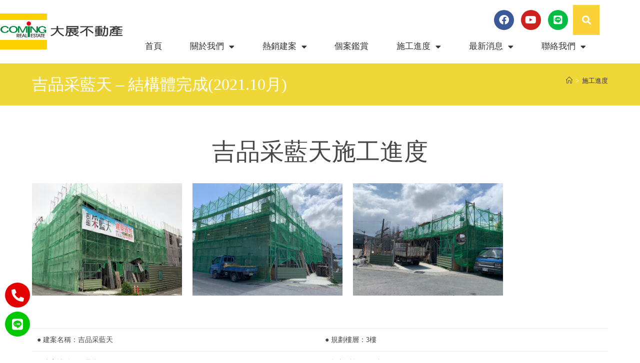

--- FILE ---
content_type: text/html; charset=UTF-8
request_url: https://www.dajhan.com.tw/bluesky-2021-10-01/
body_size: 30046
content:
<!DOCTYPE html>
<html class="html" lang="zh-TW" prefix="og: https://ogp.me/ns#">
<head><meta charset="UTF-8"><script>if(navigator.userAgent.match(/MSIE|Internet Explorer/i)||navigator.userAgent.match(/Trident\/7\..*?rv:11/i)){var href=document.location.href;if(!href.match(/[?&]nowprocket/)){if(href.indexOf("?")==-1){if(href.indexOf("#")==-1){document.location.href=href+"?nowprocket=1"}else{document.location.href=href.replace("#","?nowprocket=1#")}}else{if(href.indexOf("#")==-1){document.location.href=href+"&nowprocket=1"}else{document.location.href=href.replace("#","&nowprocket=1#")}}}}</script><script>(()=>{class RocketLazyLoadScripts{constructor(){this.v="2.0.4",this.userEvents=["keydown","keyup","mousedown","mouseup","mousemove","mouseover","mouseout","touchmove","touchstart","touchend","touchcancel","wheel","click","dblclick","input"],this.attributeEvents=["onblur","onclick","oncontextmenu","ondblclick","onfocus","onmousedown","onmouseenter","onmouseleave","onmousemove","onmouseout","onmouseover","onmouseup","onmousewheel","onscroll","onsubmit"]}async t(){this.i(),this.o(),/iP(ad|hone)/.test(navigator.userAgent)&&this.h(),this.u(),this.l(this),this.m(),this.k(this),this.p(this),this._(),await Promise.all([this.R(),this.L()]),this.lastBreath=Date.now(),this.S(this),this.P(),this.D(),this.O(),this.M(),await this.C(this.delayedScripts.normal),await this.C(this.delayedScripts.defer),await this.C(this.delayedScripts.async),await this.T(),await this.F(),await this.j(),await this.A(),window.dispatchEvent(new Event("rocket-allScriptsLoaded")),this.everythingLoaded=!0,this.lastTouchEnd&&await new Promise(t=>setTimeout(t,500-Date.now()+this.lastTouchEnd)),this.I(),this.H(),this.U(),this.W()}i(){this.CSPIssue=sessionStorage.getItem("rocketCSPIssue"),document.addEventListener("securitypolicyviolation",t=>{this.CSPIssue||"script-src-elem"!==t.violatedDirective||"data"!==t.blockedURI||(this.CSPIssue=!0,sessionStorage.setItem("rocketCSPIssue",!0))},{isRocket:!0})}o(){window.addEventListener("pageshow",t=>{this.persisted=t.persisted,this.realWindowLoadedFired=!0},{isRocket:!0}),window.addEventListener("pagehide",()=>{this.onFirstUserAction=null},{isRocket:!0})}h(){let t;function e(e){t=e}window.addEventListener("touchstart",e,{isRocket:!0}),window.addEventListener("touchend",function i(o){o.changedTouches[0]&&t.changedTouches[0]&&Math.abs(o.changedTouches[0].pageX-t.changedTouches[0].pageX)<10&&Math.abs(o.changedTouches[0].pageY-t.changedTouches[0].pageY)<10&&o.timeStamp-t.timeStamp<200&&(window.removeEventListener("touchstart",e,{isRocket:!0}),window.removeEventListener("touchend",i,{isRocket:!0}),"INPUT"===o.target.tagName&&"text"===o.target.type||(o.target.dispatchEvent(new TouchEvent("touchend",{target:o.target,bubbles:!0})),o.target.dispatchEvent(new MouseEvent("mouseover",{target:o.target,bubbles:!0})),o.target.dispatchEvent(new PointerEvent("click",{target:o.target,bubbles:!0,cancelable:!0,detail:1,clientX:o.changedTouches[0].clientX,clientY:o.changedTouches[0].clientY})),event.preventDefault()))},{isRocket:!0})}q(t){this.userActionTriggered||("mousemove"!==t.type||this.firstMousemoveIgnored?"keyup"===t.type||"mouseover"===t.type||"mouseout"===t.type||(this.userActionTriggered=!0,this.onFirstUserAction&&this.onFirstUserAction()):this.firstMousemoveIgnored=!0),"click"===t.type&&t.preventDefault(),t.stopPropagation(),t.stopImmediatePropagation(),"touchstart"===this.lastEvent&&"touchend"===t.type&&(this.lastTouchEnd=Date.now()),"click"===t.type&&(this.lastTouchEnd=0),this.lastEvent=t.type,t.composedPath&&t.composedPath()[0].getRootNode()instanceof ShadowRoot&&(t.rocketTarget=t.composedPath()[0]),this.savedUserEvents.push(t)}u(){this.savedUserEvents=[],this.userEventHandler=this.q.bind(this),this.userEvents.forEach(t=>window.addEventListener(t,this.userEventHandler,{passive:!1,isRocket:!0})),document.addEventListener("visibilitychange",this.userEventHandler,{isRocket:!0})}U(){this.userEvents.forEach(t=>window.removeEventListener(t,this.userEventHandler,{passive:!1,isRocket:!0})),document.removeEventListener("visibilitychange",this.userEventHandler,{isRocket:!0}),this.savedUserEvents.forEach(t=>{(t.rocketTarget||t.target).dispatchEvent(new window[t.constructor.name](t.type,t))})}m(){const t="return false",e=Array.from(this.attributeEvents,t=>"data-rocket-"+t),i="["+this.attributeEvents.join("],[")+"]",o="[data-rocket-"+this.attributeEvents.join("],[data-rocket-")+"]",s=(e,i,o)=>{o&&o!==t&&(e.setAttribute("data-rocket-"+i,o),e["rocket"+i]=new Function("event",o),e.setAttribute(i,t))};new MutationObserver(t=>{for(const n of t)"attributes"===n.type&&(n.attributeName.startsWith("data-rocket-")||this.everythingLoaded?n.attributeName.startsWith("data-rocket-")&&this.everythingLoaded&&this.N(n.target,n.attributeName.substring(12)):s(n.target,n.attributeName,n.target.getAttribute(n.attributeName))),"childList"===n.type&&n.addedNodes.forEach(t=>{if(t.nodeType===Node.ELEMENT_NODE)if(this.everythingLoaded)for(const i of[t,...t.querySelectorAll(o)])for(const t of i.getAttributeNames())e.includes(t)&&this.N(i,t.substring(12));else for(const e of[t,...t.querySelectorAll(i)])for(const t of e.getAttributeNames())this.attributeEvents.includes(t)&&s(e,t,e.getAttribute(t))})}).observe(document,{subtree:!0,childList:!0,attributeFilter:[...this.attributeEvents,...e]})}I(){this.attributeEvents.forEach(t=>{document.querySelectorAll("[data-rocket-"+t+"]").forEach(e=>{this.N(e,t)})})}N(t,e){const i=t.getAttribute("data-rocket-"+e);i&&(t.setAttribute(e,i),t.removeAttribute("data-rocket-"+e))}k(t){Object.defineProperty(HTMLElement.prototype,"onclick",{get(){return this.rocketonclick||null},set(e){this.rocketonclick=e,this.setAttribute(t.everythingLoaded?"onclick":"data-rocket-onclick","this.rocketonclick(event)")}})}S(t){function e(e,i){let o=e[i];e[i]=null,Object.defineProperty(e,i,{get:()=>o,set(s){t.everythingLoaded?o=s:e["rocket"+i]=o=s}})}e(document,"onreadystatechange"),e(window,"onload"),e(window,"onpageshow");try{Object.defineProperty(document,"readyState",{get:()=>t.rocketReadyState,set(e){t.rocketReadyState=e},configurable:!0}),document.readyState="loading"}catch(t){console.log("WPRocket DJE readyState conflict, bypassing")}}l(t){this.originalAddEventListener=EventTarget.prototype.addEventListener,this.originalRemoveEventListener=EventTarget.prototype.removeEventListener,this.savedEventListeners=[],EventTarget.prototype.addEventListener=function(e,i,o){o&&o.isRocket||!t.B(e,this)&&!t.userEvents.includes(e)||t.B(e,this)&&!t.userActionTriggered||e.startsWith("rocket-")||t.everythingLoaded?t.originalAddEventListener.call(this,e,i,o):(t.savedEventListeners.push({target:this,remove:!1,type:e,func:i,options:o}),"mouseenter"!==e&&"mouseleave"!==e||t.originalAddEventListener.call(this,e,t.savedUserEvents.push,o))},EventTarget.prototype.removeEventListener=function(e,i,o){o&&o.isRocket||!t.B(e,this)&&!t.userEvents.includes(e)||t.B(e,this)&&!t.userActionTriggered||e.startsWith("rocket-")||t.everythingLoaded?t.originalRemoveEventListener.call(this,e,i,o):t.savedEventListeners.push({target:this,remove:!0,type:e,func:i,options:o})}}J(t,e){this.savedEventListeners=this.savedEventListeners.filter(i=>{let o=i.type,s=i.target||window;return e!==o||t!==s||(this.B(o,s)&&(i.type="rocket-"+o),this.$(i),!1)})}H(){EventTarget.prototype.addEventListener=this.originalAddEventListener,EventTarget.prototype.removeEventListener=this.originalRemoveEventListener,this.savedEventListeners.forEach(t=>this.$(t))}$(t){t.remove?this.originalRemoveEventListener.call(t.target,t.type,t.func,t.options):this.originalAddEventListener.call(t.target,t.type,t.func,t.options)}p(t){let e;function i(e){return t.everythingLoaded?e:e.split(" ").map(t=>"load"===t||t.startsWith("load.")?"rocket-jquery-load":t).join(" ")}function o(o){function s(e){const s=o.fn[e];o.fn[e]=o.fn.init.prototype[e]=function(){return this[0]===window&&t.userActionTriggered&&("string"==typeof arguments[0]||arguments[0]instanceof String?arguments[0]=i(arguments[0]):"object"==typeof arguments[0]&&Object.keys(arguments[0]).forEach(t=>{const e=arguments[0][t];delete arguments[0][t],arguments[0][i(t)]=e})),s.apply(this,arguments),this}}if(o&&o.fn&&!t.allJQueries.includes(o)){const e={DOMContentLoaded:[],"rocket-DOMContentLoaded":[]};for(const t in e)document.addEventListener(t,()=>{e[t].forEach(t=>t())},{isRocket:!0});o.fn.ready=o.fn.init.prototype.ready=function(i){function s(){parseInt(o.fn.jquery)>2?setTimeout(()=>i.bind(document)(o)):i.bind(document)(o)}return"function"==typeof i&&(t.realDomReadyFired?!t.userActionTriggered||t.fauxDomReadyFired?s():e["rocket-DOMContentLoaded"].push(s):e.DOMContentLoaded.push(s)),o([])},s("on"),s("one"),s("off"),t.allJQueries.push(o)}e=o}t.allJQueries=[],o(window.jQuery),Object.defineProperty(window,"jQuery",{get:()=>e,set(t){o(t)}})}P(){const t=new Map;document.write=document.writeln=function(e){const i=document.currentScript,o=document.createRange(),s=i.parentElement;let n=t.get(i);void 0===n&&(n=i.nextSibling,t.set(i,n));const c=document.createDocumentFragment();o.setStart(c,0),c.appendChild(o.createContextualFragment(e)),s.insertBefore(c,n)}}async R(){return new Promise(t=>{this.userActionTriggered?t():this.onFirstUserAction=t})}async L(){return new Promise(t=>{document.addEventListener("DOMContentLoaded",()=>{this.realDomReadyFired=!0,t()},{isRocket:!0})})}async j(){return this.realWindowLoadedFired?Promise.resolve():new Promise(t=>{window.addEventListener("load",t,{isRocket:!0})})}M(){this.pendingScripts=[];this.scriptsMutationObserver=new MutationObserver(t=>{for(const e of t)e.addedNodes.forEach(t=>{"SCRIPT"!==t.tagName||t.noModule||t.isWPRocket||this.pendingScripts.push({script:t,promise:new Promise(e=>{const i=()=>{const i=this.pendingScripts.findIndex(e=>e.script===t);i>=0&&this.pendingScripts.splice(i,1),e()};t.addEventListener("load",i,{isRocket:!0}),t.addEventListener("error",i,{isRocket:!0}),setTimeout(i,1e3)})})})}),this.scriptsMutationObserver.observe(document,{childList:!0,subtree:!0})}async F(){await this.X(),this.pendingScripts.length?(await this.pendingScripts[0].promise,await this.F()):this.scriptsMutationObserver.disconnect()}D(){this.delayedScripts={normal:[],async:[],defer:[]},document.querySelectorAll("script[type$=rocketlazyloadscript]").forEach(t=>{t.hasAttribute("data-rocket-src")?t.hasAttribute("async")&&!1!==t.async?this.delayedScripts.async.push(t):t.hasAttribute("defer")&&!1!==t.defer||"module"===t.getAttribute("data-rocket-type")?this.delayedScripts.defer.push(t):this.delayedScripts.normal.push(t):this.delayedScripts.normal.push(t)})}async _(){await this.L();let t=[];document.querySelectorAll("script[type$=rocketlazyloadscript][data-rocket-src]").forEach(e=>{let i=e.getAttribute("data-rocket-src");if(i&&!i.startsWith("data:")){i.startsWith("//")&&(i=location.protocol+i);try{const o=new URL(i).origin;o!==location.origin&&t.push({src:o,crossOrigin:e.crossOrigin||"module"===e.getAttribute("data-rocket-type")})}catch(t){}}}),t=[...new Map(t.map(t=>[JSON.stringify(t),t])).values()],this.Y(t,"preconnect")}async G(t){if(await this.K(),!0!==t.noModule||!("noModule"in HTMLScriptElement.prototype))return new Promise(e=>{let i;function o(){(i||t).setAttribute("data-rocket-status","executed"),e()}try{if(navigator.userAgent.includes("Firefox/")||""===navigator.vendor||this.CSPIssue)i=document.createElement("script"),[...t.attributes].forEach(t=>{let e=t.nodeName;"type"!==e&&("data-rocket-type"===e&&(e="type"),"data-rocket-src"===e&&(e="src"),i.setAttribute(e,t.nodeValue))}),t.text&&(i.text=t.text),t.nonce&&(i.nonce=t.nonce),i.hasAttribute("src")?(i.addEventListener("load",o,{isRocket:!0}),i.addEventListener("error",()=>{i.setAttribute("data-rocket-status","failed-network"),e()},{isRocket:!0}),setTimeout(()=>{i.isConnected||e()},1)):(i.text=t.text,o()),i.isWPRocket=!0,t.parentNode.replaceChild(i,t);else{const i=t.getAttribute("data-rocket-type"),s=t.getAttribute("data-rocket-src");i?(t.type=i,t.removeAttribute("data-rocket-type")):t.removeAttribute("type"),t.addEventListener("load",o,{isRocket:!0}),t.addEventListener("error",i=>{this.CSPIssue&&i.target.src.startsWith("data:")?(console.log("WPRocket: CSP fallback activated"),t.removeAttribute("src"),this.G(t).then(e)):(t.setAttribute("data-rocket-status","failed-network"),e())},{isRocket:!0}),s?(t.fetchPriority="high",t.removeAttribute("data-rocket-src"),t.src=s):t.src="data:text/javascript;base64,"+window.btoa(unescape(encodeURIComponent(t.text)))}}catch(i){t.setAttribute("data-rocket-status","failed-transform"),e()}});t.setAttribute("data-rocket-status","skipped")}async C(t){const e=t.shift();return e?(e.isConnected&&await this.G(e),this.C(t)):Promise.resolve()}O(){this.Y([...this.delayedScripts.normal,...this.delayedScripts.defer,...this.delayedScripts.async],"preload")}Y(t,e){this.trash=this.trash||[];let i=!0;var o=document.createDocumentFragment();t.forEach(t=>{const s=t.getAttribute&&t.getAttribute("data-rocket-src")||t.src;if(s&&!s.startsWith("data:")){const n=document.createElement("link");n.href=s,n.rel=e,"preconnect"!==e&&(n.as="script",n.fetchPriority=i?"high":"low"),t.getAttribute&&"module"===t.getAttribute("data-rocket-type")&&(n.crossOrigin=!0),t.crossOrigin&&(n.crossOrigin=t.crossOrigin),t.integrity&&(n.integrity=t.integrity),t.nonce&&(n.nonce=t.nonce),o.appendChild(n),this.trash.push(n),i=!1}}),document.head.appendChild(o)}W(){this.trash.forEach(t=>t.remove())}async T(){try{document.readyState="interactive"}catch(t){}this.fauxDomReadyFired=!0;try{await this.K(),this.J(document,"readystatechange"),document.dispatchEvent(new Event("rocket-readystatechange")),await this.K(),document.rocketonreadystatechange&&document.rocketonreadystatechange(),await this.K(),this.J(document,"DOMContentLoaded"),document.dispatchEvent(new Event("rocket-DOMContentLoaded")),await this.K(),this.J(window,"DOMContentLoaded"),window.dispatchEvent(new Event("rocket-DOMContentLoaded"))}catch(t){console.error(t)}}async A(){try{document.readyState="complete"}catch(t){}try{await this.K(),this.J(document,"readystatechange"),document.dispatchEvent(new Event("rocket-readystatechange")),await this.K(),document.rocketonreadystatechange&&document.rocketonreadystatechange(),await this.K(),this.J(window,"load"),window.dispatchEvent(new Event("rocket-load")),await this.K(),window.rocketonload&&window.rocketonload(),await this.K(),this.allJQueries.forEach(t=>t(window).trigger("rocket-jquery-load")),await this.K(),this.J(window,"pageshow");const t=new Event("rocket-pageshow");t.persisted=this.persisted,window.dispatchEvent(t),await this.K(),window.rocketonpageshow&&window.rocketonpageshow({persisted:this.persisted})}catch(t){console.error(t)}}async K(){Date.now()-this.lastBreath>45&&(await this.X(),this.lastBreath=Date.now())}async X(){return document.hidden?new Promise(t=>setTimeout(t)):new Promise(t=>requestAnimationFrame(t))}B(t,e){return e===document&&"readystatechange"===t||(e===document&&"DOMContentLoaded"===t||(e===window&&"DOMContentLoaded"===t||(e===window&&"load"===t||e===window&&"pageshow"===t)))}static run(){(new RocketLazyLoadScripts).t()}}RocketLazyLoadScripts.run()})();</script>
	
	<link rel="profile" href="https://gmpg.org/xfn/11">

	<meta https-equiv="x-dns-prefetch-control" content="on">
 <link rel="dns-prefetch" href="//fonts.googleapis.com" />
 <link rel="dns-prefetch" href="//fonts.gstatic.com" />
 <link rel="dns-prefetch" href="//www.google.com/" >
 <link rel="dns-prefetch" href="//www.google.com.tw/" > 
 <link rel="dns-prefetch" href="//fonts.googleapis.com" >
 <link rel="dns-prefetch" href="//connect.facebook.net" > 
 <link rel="dns-prefetch" href="//www.googleadservices.com" >  
 <link rel="dns-prefetch" href="//www.googletagmanager.com" > 
 <link rel="dns-prefetch" href="//www.google-analytics.com"><meta name="viewport" content="width=device-width, initial-scale=1, maximum-scale=1" />
<!-- Search Engine Optimization by Rank Math - https://rankmath.com/ -->
<title>吉品采藍天 - 結構體完成(2021.10月) - 大展不動產企業</title>
<meta name="description" content="吉品采藍天施工進度"/>
<meta name="robots" content="follow, index, max-snippet:-1, max-video-preview:-1, max-image-preview:large"/>
<link rel="canonical" href="https://www.dajhan.com.tw/bluesky-2021-10-01/" />
<meta property="og:locale" content="zh_TW" />
<meta property="og:type" content="article" />
<meta property="og:title" content="吉品采藍天 - 結構體完成(2021.10月) - 大展不動產企業" />
<meta property="og:description" content="吉品采藍天施工進度" />
<meta property="og:url" content="https://www.dajhan.com.tw/bluesky-2021-10-01/" />
<meta property="og:site_name" content="大展不動產企業" />
<meta property="article:publisher" content="https://www.facebook.com/dajhan88/" />
<meta property="article:tag" content="吉品采藍天" />
<meta property="article:tag" content="施工進度" />
<meta property="article:section" content="吉品采藍天" />
<meta property="og:updated_time" content="2022-03-03T17:19:08+08:00" />
<meta property="og:image" content="https://www.dajhan.com.tw/wp-content/uploads/2021/10/2021年10月_結構體完成1.jpg" />
<meta property="og:image:secure_url" content="https://www.dajhan.com.tw/wp-content/uploads/2021/10/2021年10月_結構體完成1.jpg" />
<meta property="og:image:width" content="1098" />
<meta property="og:image:height" content="823" />
<meta property="og:image:alt" content="吉品采藍天" />
<meta property="og:image:type" content="image/jpeg" />
<meta property="article:published_time" content="2022-02-09T19:33:32+08:00" />
<meta property="article:modified_time" content="2022-03-03T17:19:08+08:00" />
<meta name="twitter:card" content="summary_large_image" />
<meta name="twitter:title" content="吉品采藍天 - 結構體完成(2021.10月) - 大展不動產企業" />
<meta name="twitter:description" content="吉品采藍天施工進度" />
<meta name="twitter:image" content="https://www.dajhan.com.tw/wp-content/uploads/2021/10/2021年10月_結構體完成1.jpg" />
<meta name="twitter:label1" content="Written by" />
<meta name="twitter:data1" content="dajhan" />
<meta name="twitter:label2" content="Time to read" />
<meta name="twitter:data2" content="Less than a minute" />
<script type="application/ld+json" class="rank-math-schema">{"@context":"https://schema.org","@graph":[{"@type":"Place","@id":"https://www.dajhan.com.tw/#place","address":{"@type":"PostalAddress","streetAddress":"\u81ea\u5f37\u8def181\u865f","addressLocality":"\u4e94\u7d50\u9109","addressRegion":"\u5b9c\u862d\u7e23","postalCode":"268","addressCountry":"\u53f0\u7063"}},{"@type":"Organization","@id":"https://www.dajhan.com.tw/#organization","name":"\u5927\u5c55\u4e0d\u52d5\u7522\u4f01\u696d","url":"https://www.dajhan.com.tw","sameAs":["https://www.facebook.com/dajhan88/"],"email":"facers@gmail.com","address":{"@type":"PostalAddress","streetAddress":"\u81ea\u5f37\u8def181\u865f","addressLocality":"\u4e94\u7d50\u9109","addressRegion":"\u5b9c\u862d\u7e23","postalCode":"268","addressCountry":"\u53f0\u7063"},"logo":{"@type":"ImageObject","@id":"https://www.dajhan.com.tw/#logo","url":"https://www.dajhan.com.tw/wp-content/uploads/2020/01/logo.gif","contentUrl":"https://www.dajhan.com.tw/wp-content/uploads/2020/01/logo.gif","caption":"\u5927\u5c55\u4e0d\u52d5\u7522\u4f01\u696d","inLanguage":"zh-TW"},"contactPoint":[{"@type":"ContactPoint","telephone":"+886-3-9503636","contactType":"customer support"}],"location":{"@id":"https://www.dajhan.com.tw/#place"}},{"@type":"WebSite","@id":"https://www.dajhan.com.tw/#website","url":"https://www.dajhan.com.tw","name":"\u5927\u5c55\u4e0d\u52d5\u7522\u4f01\u696d","publisher":{"@id":"https://www.dajhan.com.tw/#organization"},"inLanguage":"zh-TW"},{"@type":"ImageObject","@id":"https://www.dajhan.com.tw/wp-content/uploads/2021/10/2021\u5e7410\u6708_\u7d50\u69cb\u9ad4\u5b8c\u62101.jpg","url":"https://www.dajhan.com.tw/wp-content/uploads/2021/10/2021\u5e7410\u6708_\u7d50\u69cb\u9ad4\u5b8c\u62101.jpg","width":"1098","height":"823","caption":"\u5409\u54c1\u91c7\u85cd\u5929","inLanguage":"zh-TW"},{"@type":"WebPage","@id":"https://www.dajhan.com.tw/bluesky-2021-10-01/#webpage","url":"https://www.dajhan.com.tw/bluesky-2021-10-01/","name":"\u5409\u54c1\u91c7\u85cd\u5929 - \u7d50\u69cb\u9ad4\u5b8c\u6210(2021.10\u6708) - \u5927\u5c55\u4e0d\u52d5\u7522\u4f01\u696d","datePublished":"2022-02-09T19:33:32+08:00","dateModified":"2022-03-03T17:19:08+08:00","isPartOf":{"@id":"https://www.dajhan.com.tw/#website"},"primaryImageOfPage":{"@id":"https://www.dajhan.com.tw/wp-content/uploads/2021/10/2021\u5e7410\u6708_\u7d50\u69cb\u9ad4\u5b8c\u62101.jpg"},"inLanguage":"zh-TW"},{"@type":"Person","@id":"https://www.dajhan.com.tw/bluesky-2021-10-01/#author","name":"dajhan","image":{"@type":"ImageObject","@id":"https://secure.gravatar.com/avatar/5dd1c5cfe83ed0935ac21451d9226b485d3380fa4a241fc801c87fce30ce3377?s=96&amp;d=mm&amp;r=g","url":"https://secure.gravatar.com/avatar/5dd1c5cfe83ed0935ac21451d9226b485d3380fa4a241fc801c87fce30ce3377?s=96&amp;d=mm&amp;r=g","caption":"dajhan","inLanguage":"zh-TW"},"worksFor":{"@id":"https://www.dajhan.com.tw/#organization"}},{"@type":"Article","headline":"\u5409\u54c1\u91c7\u85cd\u5929 - \u7d50\u69cb\u9ad4\u5b8c\u6210(2021.10\u6708) - \u5927\u5c55\u4e0d\u52d5\u7522\u4f01\u696d","datePublished":"2022-02-09T19:33:32+08:00","dateModified":"2022-03-03T17:19:08+08:00","articleSection":"\u5409\u54c1\u91c7\u85cd\u5929, \u65bd\u5de5\u9032\u5ea6","author":{"@id":"https://www.dajhan.com.tw/bluesky-2021-10-01/#author","name":"dajhan"},"publisher":{"@id":"https://www.dajhan.com.tw/#organization"},"description":"\u5409\u54c1\u91c7\u85cd\u5929\u65bd\u5de5\u9032\u5ea6","name":"\u5409\u54c1\u91c7\u85cd\u5929 - \u7d50\u69cb\u9ad4\u5b8c\u6210(2021.10\u6708) - \u5927\u5c55\u4e0d\u52d5\u7522\u4f01\u696d","@id":"https://www.dajhan.com.tw/bluesky-2021-10-01/#richSnippet","isPartOf":{"@id":"https://www.dajhan.com.tw/bluesky-2021-10-01/#webpage"},"image":{"@id":"https://www.dajhan.com.tw/wp-content/uploads/2021/10/2021\u5e7410\u6708_\u7d50\u69cb\u9ad4\u5b8c\u62101.jpg"},"inLanguage":"zh-TW","mainEntityOfPage":{"@id":"https://www.dajhan.com.tw/bluesky-2021-10-01/#webpage"}}]}</script>
<!-- /Rank Math WordPress SEO plugin -->

<script type="rocketlazyloadscript" data-rocket-type='application/javascript'  id='pys-version-script'>console.log('PixelYourSite Free version 11.1.5.2');</script>

<link rel="alternate" type="application/rss+xml" title="訂閱《大展不動產企業》&raquo; 資訊提供" href="https://www.dajhan.com.tw/feed/" />
<link rel="alternate" type="application/rss+xml" title="訂閱《大展不動產企業》&raquo; 留言的資訊提供" href="https://www.dajhan.com.tw/comments/feed/" />
<link rel="alternate" title="oEmbed (JSON)" type="application/json+oembed" href="https://www.dajhan.com.tw/wp-json/oembed/1.0/embed?url=https%3A%2F%2Fwww.dajhan.com.tw%2Fbluesky-2021-10-01%2F" />
<link rel="alternate" title="oEmbed (XML)" type="text/xml+oembed" href="https://www.dajhan.com.tw/wp-json/oembed/1.0/embed?url=https%3A%2F%2Fwww.dajhan.com.tw%2Fbluesky-2021-10-01%2F&#038;format=xml" />
<style id='wp-img-auto-sizes-contain-inline-css'>
img:is([sizes=auto i],[sizes^="auto," i]){contain-intrinsic-size:3000px 1500px}
/*# sourceURL=wp-img-auto-sizes-contain-inline-css */
</style>
<style id='wp-emoji-styles-inline-css'>

	img.wp-smiley, img.emoji {
		display: inline !important;
		border: none !important;
		box-shadow: none !important;
		height: 1em !important;
		width: 1em !important;
		margin: 0 0.07em !important;
		vertical-align: -0.1em !important;
		background: none !important;
		padding: 0 !important;
	}
/*# sourceURL=wp-emoji-styles-inline-css */
</style>
<link rel='stylesheet' id='wp-block-library-css' href='https://www.dajhan.com.tw/wp-includes/css/dist/block-library/style.min.css?ver=6.9' media='all' />
<style id='wp-block-library-theme-inline-css'>
.wp-block-audio :where(figcaption){color:#555;font-size:13px;text-align:center}.is-dark-theme .wp-block-audio :where(figcaption){color:#ffffffa6}.wp-block-audio{margin:0 0 1em}.wp-block-code{border:1px solid #ccc;border-radius:4px;font-family:Menlo,Consolas,monaco,monospace;padding:.8em 1em}.wp-block-embed :where(figcaption){color:#555;font-size:13px;text-align:center}.is-dark-theme .wp-block-embed :where(figcaption){color:#ffffffa6}.wp-block-embed{margin:0 0 1em}.blocks-gallery-caption{color:#555;font-size:13px;text-align:center}.is-dark-theme .blocks-gallery-caption{color:#ffffffa6}:root :where(.wp-block-image figcaption){color:#555;font-size:13px;text-align:center}.is-dark-theme :root :where(.wp-block-image figcaption){color:#ffffffa6}.wp-block-image{margin:0 0 1em}.wp-block-pullquote{border-bottom:4px solid;border-top:4px solid;color:currentColor;margin-bottom:1.75em}.wp-block-pullquote :where(cite),.wp-block-pullquote :where(footer),.wp-block-pullquote__citation{color:currentColor;font-size:.8125em;font-style:normal;text-transform:uppercase}.wp-block-quote{border-left:.25em solid;margin:0 0 1.75em;padding-left:1em}.wp-block-quote cite,.wp-block-quote footer{color:currentColor;font-size:.8125em;font-style:normal;position:relative}.wp-block-quote:where(.has-text-align-right){border-left:none;border-right:.25em solid;padding-left:0;padding-right:1em}.wp-block-quote:where(.has-text-align-center){border:none;padding-left:0}.wp-block-quote.is-large,.wp-block-quote.is-style-large,.wp-block-quote:where(.is-style-plain){border:none}.wp-block-search .wp-block-search__label{font-weight:700}.wp-block-search__button{border:1px solid #ccc;padding:.375em .625em}:where(.wp-block-group.has-background){padding:1.25em 2.375em}.wp-block-separator.has-css-opacity{opacity:.4}.wp-block-separator{border:none;border-bottom:2px solid;margin-left:auto;margin-right:auto}.wp-block-separator.has-alpha-channel-opacity{opacity:1}.wp-block-separator:not(.is-style-wide):not(.is-style-dots){width:100px}.wp-block-separator.has-background:not(.is-style-dots){border-bottom:none;height:1px}.wp-block-separator.has-background:not(.is-style-wide):not(.is-style-dots){height:2px}.wp-block-table{margin:0 0 1em}.wp-block-table td,.wp-block-table th{word-break:normal}.wp-block-table :where(figcaption){color:#555;font-size:13px;text-align:center}.is-dark-theme .wp-block-table :where(figcaption){color:#ffffffa6}.wp-block-video :where(figcaption){color:#555;font-size:13px;text-align:center}.is-dark-theme .wp-block-video :where(figcaption){color:#ffffffa6}.wp-block-video{margin:0 0 1em}:root :where(.wp-block-template-part.has-background){margin-bottom:0;margin-top:0;padding:1.25em 2.375em}
/*# sourceURL=/wp-includes/css/dist/block-library/theme.min.css */
</style>
<style id='classic-theme-styles-inline-css'>
/*! This file is auto-generated */
.wp-block-button__link{color:#fff;background-color:#32373c;border-radius:9999px;box-shadow:none;text-decoration:none;padding:calc(.667em + 2px) calc(1.333em + 2px);font-size:1.125em}.wp-block-file__button{background:#32373c;color:#fff;text-decoration:none}
/*# sourceURL=/wp-includes/css/classic-themes.min.css */
</style>
<style id='global-styles-inline-css'>
:root{--wp--preset--aspect-ratio--square: 1;--wp--preset--aspect-ratio--4-3: 4/3;--wp--preset--aspect-ratio--3-4: 3/4;--wp--preset--aspect-ratio--3-2: 3/2;--wp--preset--aspect-ratio--2-3: 2/3;--wp--preset--aspect-ratio--16-9: 16/9;--wp--preset--aspect-ratio--9-16: 9/16;--wp--preset--color--black: #000000;--wp--preset--color--cyan-bluish-gray: #abb8c3;--wp--preset--color--white: #ffffff;--wp--preset--color--pale-pink: #f78da7;--wp--preset--color--vivid-red: #cf2e2e;--wp--preset--color--luminous-vivid-orange: #ff6900;--wp--preset--color--luminous-vivid-amber: #fcb900;--wp--preset--color--light-green-cyan: #7bdcb5;--wp--preset--color--vivid-green-cyan: #00d084;--wp--preset--color--pale-cyan-blue: #8ed1fc;--wp--preset--color--vivid-cyan-blue: #0693e3;--wp--preset--color--vivid-purple: #9b51e0;--wp--preset--gradient--vivid-cyan-blue-to-vivid-purple: linear-gradient(135deg,rgb(6,147,227) 0%,rgb(155,81,224) 100%);--wp--preset--gradient--light-green-cyan-to-vivid-green-cyan: linear-gradient(135deg,rgb(122,220,180) 0%,rgb(0,208,130) 100%);--wp--preset--gradient--luminous-vivid-amber-to-luminous-vivid-orange: linear-gradient(135deg,rgb(252,185,0) 0%,rgb(255,105,0) 100%);--wp--preset--gradient--luminous-vivid-orange-to-vivid-red: linear-gradient(135deg,rgb(255,105,0) 0%,rgb(207,46,46) 100%);--wp--preset--gradient--very-light-gray-to-cyan-bluish-gray: linear-gradient(135deg,rgb(238,238,238) 0%,rgb(169,184,195) 100%);--wp--preset--gradient--cool-to-warm-spectrum: linear-gradient(135deg,rgb(74,234,220) 0%,rgb(151,120,209) 20%,rgb(207,42,186) 40%,rgb(238,44,130) 60%,rgb(251,105,98) 80%,rgb(254,248,76) 100%);--wp--preset--gradient--blush-light-purple: linear-gradient(135deg,rgb(255,206,236) 0%,rgb(152,150,240) 100%);--wp--preset--gradient--blush-bordeaux: linear-gradient(135deg,rgb(254,205,165) 0%,rgb(254,45,45) 50%,rgb(107,0,62) 100%);--wp--preset--gradient--luminous-dusk: linear-gradient(135deg,rgb(255,203,112) 0%,rgb(199,81,192) 50%,rgb(65,88,208) 100%);--wp--preset--gradient--pale-ocean: linear-gradient(135deg,rgb(255,245,203) 0%,rgb(182,227,212) 50%,rgb(51,167,181) 100%);--wp--preset--gradient--electric-grass: linear-gradient(135deg,rgb(202,248,128) 0%,rgb(113,206,126) 100%);--wp--preset--gradient--midnight: linear-gradient(135deg,rgb(2,3,129) 0%,rgb(40,116,252) 100%);--wp--preset--font-size--small: 13px;--wp--preset--font-size--medium: 20px;--wp--preset--font-size--large: 36px;--wp--preset--font-size--x-large: 42px;--wp--preset--spacing--20: 0.44rem;--wp--preset--spacing--30: 0.67rem;--wp--preset--spacing--40: 1rem;--wp--preset--spacing--50: 1.5rem;--wp--preset--spacing--60: 2.25rem;--wp--preset--spacing--70: 3.38rem;--wp--preset--spacing--80: 5.06rem;--wp--preset--shadow--natural: 6px 6px 9px rgba(0, 0, 0, 0.2);--wp--preset--shadow--deep: 12px 12px 50px rgba(0, 0, 0, 0.4);--wp--preset--shadow--sharp: 6px 6px 0px rgba(0, 0, 0, 0.2);--wp--preset--shadow--outlined: 6px 6px 0px -3px rgb(255, 255, 255), 6px 6px rgb(0, 0, 0);--wp--preset--shadow--crisp: 6px 6px 0px rgb(0, 0, 0);}:where(.is-layout-flex){gap: 0.5em;}:where(.is-layout-grid){gap: 0.5em;}body .is-layout-flex{display: flex;}.is-layout-flex{flex-wrap: wrap;align-items: center;}.is-layout-flex > :is(*, div){margin: 0;}body .is-layout-grid{display: grid;}.is-layout-grid > :is(*, div){margin: 0;}:where(.wp-block-columns.is-layout-flex){gap: 2em;}:where(.wp-block-columns.is-layout-grid){gap: 2em;}:where(.wp-block-post-template.is-layout-flex){gap: 1.25em;}:where(.wp-block-post-template.is-layout-grid){gap: 1.25em;}.has-black-color{color: var(--wp--preset--color--black) !important;}.has-cyan-bluish-gray-color{color: var(--wp--preset--color--cyan-bluish-gray) !important;}.has-white-color{color: var(--wp--preset--color--white) !important;}.has-pale-pink-color{color: var(--wp--preset--color--pale-pink) !important;}.has-vivid-red-color{color: var(--wp--preset--color--vivid-red) !important;}.has-luminous-vivid-orange-color{color: var(--wp--preset--color--luminous-vivid-orange) !important;}.has-luminous-vivid-amber-color{color: var(--wp--preset--color--luminous-vivid-amber) !important;}.has-light-green-cyan-color{color: var(--wp--preset--color--light-green-cyan) !important;}.has-vivid-green-cyan-color{color: var(--wp--preset--color--vivid-green-cyan) !important;}.has-pale-cyan-blue-color{color: var(--wp--preset--color--pale-cyan-blue) !important;}.has-vivid-cyan-blue-color{color: var(--wp--preset--color--vivid-cyan-blue) !important;}.has-vivid-purple-color{color: var(--wp--preset--color--vivid-purple) !important;}.has-black-background-color{background-color: var(--wp--preset--color--black) !important;}.has-cyan-bluish-gray-background-color{background-color: var(--wp--preset--color--cyan-bluish-gray) !important;}.has-white-background-color{background-color: var(--wp--preset--color--white) !important;}.has-pale-pink-background-color{background-color: var(--wp--preset--color--pale-pink) !important;}.has-vivid-red-background-color{background-color: var(--wp--preset--color--vivid-red) !important;}.has-luminous-vivid-orange-background-color{background-color: var(--wp--preset--color--luminous-vivid-orange) !important;}.has-luminous-vivid-amber-background-color{background-color: var(--wp--preset--color--luminous-vivid-amber) !important;}.has-light-green-cyan-background-color{background-color: var(--wp--preset--color--light-green-cyan) !important;}.has-vivid-green-cyan-background-color{background-color: var(--wp--preset--color--vivid-green-cyan) !important;}.has-pale-cyan-blue-background-color{background-color: var(--wp--preset--color--pale-cyan-blue) !important;}.has-vivid-cyan-blue-background-color{background-color: var(--wp--preset--color--vivid-cyan-blue) !important;}.has-vivid-purple-background-color{background-color: var(--wp--preset--color--vivid-purple) !important;}.has-black-border-color{border-color: var(--wp--preset--color--black) !important;}.has-cyan-bluish-gray-border-color{border-color: var(--wp--preset--color--cyan-bluish-gray) !important;}.has-white-border-color{border-color: var(--wp--preset--color--white) !important;}.has-pale-pink-border-color{border-color: var(--wp--preset--color--pale-pink) !important;}.has-vivid-red-border-color{border-color: var(--wp--preset--color--vivid-red) !important;}.has-luminous-vivid-orange-border-color{border-color: var(--wp--preset--color--luminous-vivid-orange) !important;}.has-luminous-vivid-amber-border-color{border-color: var(--wp--preset--color--luminous-vivid-amber) !important;}.has-light-green-cyan-border-color{border-color: var(--wp--preset--color--light-green-cyan) !important;}.has-vivid-green-cyan-border-color{border-color: var(--wp--preset--color--vivid-green-cyan) !important;}.has-pale-cyan-blue-border-color{border-color: var(--wp--preset--color--pale-cyan-blue) !important;}.has-vivid-cyan-blue-border-color{border-color: var(--wp--preset--color--vivid-cyan-blue) !important;}.has-vivid-purple-border-color{border-color: var(--wp--preset--color--vivid-purple) !important;}.has-vivid-cyan-blue-to-vivid-purple-gradient-background{background: var(--wp--preset--gradient--vivid-cyan-blue-to-vivid-purple) !important;}.has-light-green-cyan-to-vivid-green-cyan-gradient-background{background: var(--wp--preset--gradient--light-green-cyan-to-vivid-green-cyan) !important;}.has-luminous-vivid-amber-to-luminous-vivid-orange-gradient-background{background: var(--wp--preset--gradient--luminous-vivid-amber-to-luminous-vivid-orange) !important;}.has-luminous-vivid-orange-to-vivid-red-gradient-background{background: var(--wp--preset--gradient--luminous-vivid-orange-to-vivid-red) !important;}.has-very-light-gray-to-cyan-bluish-gray-gradient-background{background: var(--wp--preset--gradient--very-light-gray-to-cyan-bluish-gray) !important;}.has-cool-to-warm-spectrum-gradient-background{background: var(--wp--preset--gradient--cool-to-warm-spectrum) !important;}.has-blush-light-purple-gradient-background{background: var(--wp--preset--gradient--blush-light-purple) !important;}.has-blush-bordeaux-gradient-background{background: var(--wp--preset--gradient--blush-bordeaux) !important;}.has-luminous-dusk-gradient-background{background: var(--wp--preset--gradient--luminous-dusk) !important;}.has-pale-ocean-gradient-background{background: var(--wp--preset--gradient--pale-ocean) !important;}.has-electric-grass-gradient-background{background: var(--wp--preset--gradient--electric-grass) !important;}.has-midnight-gradient-background{background: var(--wp--preset--gradient--midnight) !important;}.has-small-font-size{font-size: var(--wp--preset--font-size--small) !important;}.has-medium-font-size{font-size: var(--wp--preset--font-size--medium) !important;}.has-large-font-size{font-size: var(--wp--preset--font-size--large) !important;}.has-x-large-font-size{font-size: var(--wp--preset--font-size--x-large) !important;}
:where(.wp-block-post-template.is-layout-flex){gap: 1.25em;}:where(.wp-block-post-template.is-layout-grid){gap: 1.25em;}
:where(.wp-block-term-template.is-layout-flex){gap: 1.25em;}:where(.wp-block-term-template.is-layout-grid){gap: 1.25em;}
:where(.wp-block-columns.is-layout-flex){gap: 2em;}:where(.wp-block-columns.is-layout-grid){gap: 2em;}
:root :where(.wp-block-pullquote){font-size: 1.5em;line-height: 1.6;}
/*# sourceURL=global-styles-inline-css */
</style>
<link rel='stylesheet' id='oceanwp-style-css' href='https://www.dajhan.com.tw/wp-content/themes/oceanwp/assets/css/style.min.css?ver=1.0' media='all' />
<style id='oceanwp-style-inline-css'>
div.wpforms-container-full .wpforms-form input[type=submit]:hover,
			div.wpforms-container-full .wpforms-form input[type=submit]:focus,
			div.wpforms-container-full .wpforms-form input[type=submit]:active,
			div.wpforms-container-full .wpforms-form button[type=submit]:hover,
			div.wpforms-container-full .wpforms-form button[type=submit]:focus,
			div.wpforms-container-full .wpforms-form button[type=submit]:active,
			div.wpforms-container-full .wpforms-form .wpforms-page-button:hover,
			div.wpforms-container-full .wpforms-form .wpforms-page-button:active,
			div.wpforms-container-full .wpforms-form .wpforms-page-button:focus {
				border: none;
			}
/*# sourceURL=oceanwp-style-inline-css */
</style>
<link rel='stylesheet' id='child-style-css' href='https://www.dajhan.com.tw/wp-content/themes/oceanwp-child-theme-master/style.css?ver=6.9' media='all' />
<link rel='stylesheet' id='elementor-frontend-css' href='https://www.dajhan.com.tw/wp-content/plugins/elementor/assets/css/frontend.min.css?ver=3.34.2' media='all' />
<link rel='stylesheet' id='elementor-post-1536-css' href='https://www.dajhan.com.tw/wp-content/uploads/elementor/css/post-1536.css?ver=1768962841' media='all' />
<link rel='stylesheet' id='font-awesome-css' href='https://www.dajhan.com.tw/wp-content/themes/oceanwp/assets/fonts/fontawesome/css/all.min.css?ver=6.7.2' media='all' />
<link rel='stylesheet' id='simple-line-icons-css' href='https://www.dajhan.com.tw/wp-content/themes/oceanwp/assets/css/third/simple-line-icons.min.css?ver=2.4.0' media='all' />
<link rel='stylesheet' id='widget-image-css' href='https://www.dajhan.com.tw/wp-content/plugins/elementor/assets/css/widget-image.min.css?ver=3.34.2' media='all' />
<link rel='stylesheet' id='widget-social-icons-css' href='https://www.dajhan.com.tw/wp-content/plugins/elementor/assets/css/widget-social-icons.min.css?ver=3.34.2' media='all' />
<link rel='stylesheet' id='e-apple-webkit-css' href='https://www.dajhan.com.tw/wp-content/plugins/elementor/assets/css/conditionals/apple-webkit.min.css?ver=3.34.2' media='all' />
<link rel='stylesheet' id='widget-search-form-css' href='https://www.dajhan.com.tw/wp-content/plugins/elementor-pro/assets/css/widget-search-form.min.css?ver=3.34.0' media='all' />
<link rel='stylesheet' id='elementor-icons-shared-0-css' href='https://www.dajhan.com.tw/wp-content/plugins/elementor/assets/lib/font-awesome/css/fontawesome.min.css?ver=5.15.3' media='all' />
<link rel='stylesheet' id='elementor-icons-fa-solid-css' href='https://www.dajhan.com.tw/wp-content/plugins/elementor/assets/lib/font-awesome/css/solid.min.css?ver=5.15.3' media='all' />
<link rel='stylesheet' id='widget-nav-menu-css' href='https://www.dajhan.com.tw/wp-content/plugins/elementor-pro/assets/css/widget-nav-menu.min.css?ver=3.34.0' media='all' />
<link rel='stylesheet' id='elementor-icons-css' href='https://www.dajhan.com.tw/wp-content/plugins/elementor/assets/lib/eicons/css/elementor-icons.min.css?ver=5.46.0' media='all' />
<link rel='stylesheet' id='elementor-post-5023-css' href='https://www.dajhan.com.tw/wp-content/uploads/elementor/css/post-5023.css?ver=1768962842' media='all' />
<link rel='stylesheet' id='font-awesome-5-all-css' href='https://www.dajhan.com.tw/wp-content/plugins/elementor/assets/lib/font-awesome/css/all.min.css?ver=3.34.2' media='all' />
<link rel='stylesheet' id='font-awesome-4-shim-css' href='https://www.dajhan.com.tw/wp-content/plugins/elementor/assets/lib/font-awesome/css/v4-shims.min.css?ver=3.34.2' media='all' />
<link rel='stylesheet' id='swiper-css' href='https://www.dajhan.com.tw/wp-content/plugins/elementor/assets/lib/swiper/v8/css/swiper.min.css?ver=8.4.5' media='all' />
<link rel='stylesheet' id='e-swiper-css' href='https://www.dajhan.com.tw/wp-content/plugins/elementor/assets/css/conditionals/e-swiper.min.css?ver=3.34.2' media='all' />
<link rel='stylesheet' id='widget-image-gallery-css' href='https://www.dajhan.com.tw/wp-content/plugins/elementor/assets/css/widget-image-gallery.min.css?ver=3.34.2' media='all' />
<link rel='stylesheet' id='widget-image-carousel-css' href='https://www.dajhan.com.tw/wp-content/plugins/elementor/assets/css/widget-image-carousel.min.css?ver=3.34.2' media='all' />
<link rel='stylesheet' id='widget-heading-css' href='https://www.dajhan.com.tw/wp-content/plugins/elementor/assets/css/widget-heading.min.css?ver=3.34.2' media='all' />
<link rel='stylesheet' id='widget-divider-css' href='https://www.dajhan.com.tw/wp-content/plugins/elementor/assets/css/widget-divider.min.css?ver=3.34.2' media='all' />
<link rel='stylesheet' id='widget-icon-list-css' href='https://www.dajhan.com.tw/wp-content/plugins/elementor/assets/css/widget-icon-list.min.css?ver=3.34.2' media='all' />
<link rel='stylesheet' id='widget-share-buttons-css' href='https://www.dajhan.com.tw/wp-content/plugins/elementor-pro/assets/css/widget-share-buttons.min.css?ver=3.34.0' media='all' />
<link rel='stylesheet' id='elementor-icons-fa-brands-css' href='https://www.dajhan.com.tw/wp-content/plugins/elementor/assets/lib/font-awesome/css/brands.min.css?ver=5.15.3' media='all' />
<link rel='stylesheet' id='elementor-post-16652-css' href='https://www.dajhan.com.tw/wp-content/uploads/elementor/css/post-16652.css?ver=1768962842' media='all' />
<link rel='stylesheet' id='elementor-post-17565-css' href='https://www.dajhan.com.tw/wp-content/uploads/elementor/css/post-17565.css?ver=1768962842' media='all' />
<link rel='stylesheet' id='oe-widgets-style-css' href='https://www.dajhan.com.tw/wp-content/cache/background-css/1/www.dajhan.com.tw/wp-content/plugins/ocean-extra/assets/css/widgets.css?ver=6.9&wpr_t=1769085446' media='all' />
<link rel='stylesheet' id='oss-social-share-style-css' href='https://www.dajhan.com.tw/wp-content/plugins/ocean-social-sharing/assets/css/style.min.css?ver=6.9' media='all' />
<link rel='stylesheet' id='op-photoswipe-css' href='https://www.dajhan.com.tw/wp-content/plugins/ocean-portfolio/assets/vendors/PhotoSwipe/photoswipe.css?ver=6.9' media='all' />
<link rel='stylesheet' id='op-photoswipe-default-skin-css' href='https://www.dajhan.com.tw/wp-content/cache/background-css/1/www.dajhan.com.tw/wp-content/plugins/ocean-portfolio/assets/vendors/PhotoSwipe/default-skin/default-skin.css?ver=6.9&wpr_t=1769085446' media='all' />
<link rel='stylesheet' id='op-style-css' href='https://www.dajhan.com.tw/wp-content/plugins/ocean-portfolio/assets/css/style.min.css?ver=6.9' media='all' />
<link rel='stylesheet' id='osh-styles-css' href='https://www.dajhan.com.tw/wp-content/plugins/ocean-sticky-header/assets/css/style.min.css?ver=6.9' media='all' />
<script id="jquery-core-js-extra">
var pysFacebookRest = {"restApiUrl":"https://www.dajhan.com.tw/wp-json/pys-facebook/v1/event","debug":""};
//# sourceURL=jquery-core-js-extra
</script>
<script src="https://www.dajhan.com.tw/wp-includes/js/jquery/jquery.min.js?ver=3.7.1" id="jquery-core-js"></script>
<script src="https://www.dajhan.com.tw/wp-includes/js/jquery/jquery-migrate.min.js?ver=3.4.1" id="jquery-migrate-js"></script>
<script src="https://www.dajhan.com.tw/wp-content/plugins/elementor/assets/lib/font-awesome/js/v4-shims.min.js?ver=3.34.2" id="font-awesome-4-shim-js"></script>
<script src="https://www.dajhan.com.tw/wp-content/plugins/pixelyoursite/dist/scripts/jquery.bind-first-0.2.3.min.js?ver=0.2.3" id="jquery-bind-first-js"></script>
<script type="rocketlazyloadscript" data-rocket-src="https://www.dajhan.com.tw/wp-content/plugins/pixelyoursite/dist/scripts/js.cookie-2.1.3.min.js?ver=2.1.3" id="js-cookie-pys-js"></script>
<script type="rocketlazyloadscript" data-rocket-src="https://www.dajhan.com.tw/wp-content/plugins/pixelyoursite/dist/scripts/tld.min.js?ver=2.3.1" id="js-tld-js"></script>
<script id="pys-js-extra">
var pysOptions = {"staticEvents":{"facebook":{"fdp_view_content":[{"delay":0,"type":"static","name":"ViewContent","pixelIds":["1085264562435059"],"eventID":"83f3e9ef-198c-4b32-87e8-2d26bcdd6faf","params":{"content_name":"\u5409\u54c1\u91c7\u85cd\u5929 \u2013 \u7d50\u69cb\u9ad4\u5b8c\u6210(2021.10\u6708)","content_ids":15642,"categories":"\u5409\u54c1\u91c7\u85cd\u5929, \u65bd\u5de5\u9032\u5ea6","content_type":"product","page_title":"\u5409\u54c1\u91c7\u85cd\u5929 - \u7d50\u69cb\u9ad4\u5b8c\u6210(2021.10\u6708)","post_type":"post","post_id":15642,"plugin":"PixelYourSite","user_role":"guest","event_url":"www.dajhan.com.tw/bluesky-2021-10-01/"},"e_id":"fdp_view_content","ids":[],"hasTimeWindow":false,"timeWindow":0,"woo_order":"","edd_order":""}],"init_event":[{"delay":0,"type":"static","ajaxFire":false,"name":"PageView","pixelIds":["1085264562435059"],"eventID":"cd861687-2c8a-42e1-b596-7c1ada715561","params":{"post_category":"\u5409\u54c1\u91c7\u85cd\u5929, \u65bd\u5de5\u9032\u5ea6","page_title":"\u5409\u54c1\u91c7\u85cd\u5929 - \u7d50\u69cb\u9ad4\u5b8c\u6210(2021.10\u6708)","post_type":"post","post_id":15642,"plugin":"PixelYourSite","user_role":"guest","event_url":"www.dajhan.com.tw/bluesky-2021-10-01/"},"e_id":"init_event","ids":[],"hasTimeWindow":false,"timeWindow":0,"woo_order":"","edd_order":""}]}},"dynamicEvents":{"automatic_event_form":{"facebook":{"delay":0,"type":"dyn","name":"Form","pixelIds":["1085264562435059"],"eventID":"d6a98525-6ae0-49a2-a87d-116c09589576","params":{"page_title":"\u5409\u54c1\u91c7\u85cd\u5929 - \u7d50\u69cb\u9ad4\u5b8c\u6210(2021.10\u6708)","post_type":"post","post_id":15642,"plugin":"PixelYourSite","user_role":"guest","event_url":"www.dajhan.com.tw/bluesky-2021-10-01/"},"e_id":"automatic_event_form","ids":[],"hasTimeWindow":false,"timeWindow":0,"woo_order":"","edd_order":""}},"automatic_event_download":{"facebook":{"delay":0,"type":"dyn","name":"Download","extensions":["","doc","exe","js","pdf","ppt","tgz","zip","xls"],"pixelIds":["1085264562435059"],"eventID":"827374e1-7942-4e69-8d2a-48849a214212","params":{"page_title":"\u5409\u54c1\u91c7\u85cd\u5929 - \u7d50\u69cb\u9ad4\u5b8c\u6210(2021.10\u6708)","post_type":"post","post_id":15642,"plugin":"PixelYourSite","user_role":"guest","event_url":"www.dajhan.com.tw/bluesky-2021-10-01/"},"e_id":"automatic_event_download","ids":[],"hasTimeWindow":false,"timeWindow":0,"woo_order":"","edd_order":""}},"automatic_event_comment":{"facebook":{"delay":0,"type":"dyn","name":"Comment","pixelIds":["1085264562435059"],"eventID":"1f4cf0f9-e567-49dc-a3f3-d28d792af66a","params":{"page_title":"\u5409\u54c1\u91c7\u85cd\u5929 - \u7d50\u69cb\u9ad4\u5b8c\u6210(2021.10\u6708)","post_type":"post","post_id":15642,"plugin":"PixelYourSite","user_role":"guest","event_url":"www.dajhan.com.tw/bluesky-2021-10-01/"},"e_id":"automatic_event_comment","ids":[],"hasTimeWindow":false,"timeWindow":0,"woo_order":"","edd_order":""}},"automatic_event_scroll":{"facebook":{"delay":0,"type":"dyn","name":"PageScroll","scroll_percent":30,"pixelIds":["1085264562435059"],"eventID":"ac3f7831-806f-4356-a527-7ed8cae90a0d","params":{"page_title":"\u5409\u54c1\u91c7\u85cd\u5929 - \u7d50\u69cb\u9ad4\u5b8c\u6210(2021.10\u6708)","post_type":"post","post_id":15642,"plugin":"PixelYourSite","user_role":"guest","event_url":"www.dajhan.com.tw/bluesky-2021-10-01/"},"e_id":"automatic_event_scroll","ids":[],"hasTimeWindow":false,"timeWindow":0,"woo_order":"","edd_order":""}},"automatic_event_time_on_page":{"facebook":{"delay":0,"type":"dyn","name":"TimeOnPage","time_on_page":30,"pixelIds":["1085264562435059"],"eventID":"d1416e92-7fb9-4fcf-a6a7-b5885d1d4754","params":{"page_title":"\u5409\u54c1\u91c7\u85cd\u5929 - \u7d50\u69cb\u9ad4\u5b8c\u6210(2021.10\u6708)","post_type":"post","post_id":15642,"plugin":"PixelYourSite","user_role":"guest","event_url":"www.dajhan.com.tw/bluesky-2021-10-01/"},"e_id":"automatic_event_time_on_page","ids":[],"hasTimeWindow":false,"timeWindow":0,"woo_order":"","edd_order":""}}},"triggerEvents":{"fdp_add_to_cart":{"facebook":{"delay":0,"type":"trigger","name":"AddToCart","trigger_type":null,"trigger_value":[null],"pixelIds":["1085264562435059"],"eventID":"86bdc69c-72d7-4609-bead-37d88c6a8d2c","params":{"content_name":"\u5409\u54c1\u91c7\u85cd\u5929 \u2013 \u7d50\u69cb\u9ad4\u5b8c\u6210(2021.10\u6708)","content_ids":15642,"categories":"\u5409\u54c1\u91c7\u85cd\u5929, \u65bd\u5de5\u9032\u5ea6","value":"0","content_type":"product","currency":"TWD","page_title":"\u5409\u54c1\u91c7\u85cd\u5929 - \u7d50\u69cb\u9ad4\u5b8c\u6210(2021.10\u6708)","post_type":"post","post_id":15642,"plugin":"PixelYourSite","user_role":"guest","event_url":"www.dajhan.com.tw/bluesky-2021-10-01/"},"e_id":"fdp_add_to_cart","ids":[],"hasTimeWindow":false,"timeWindow":0,"woo_order":"","edd_order":""}},"fdp_purchase":{"facebook":{"delay":0,"type":"trigger","name":"Purchase","trigger_type":"scroll_pos","trigger_value":["90"],"pixelIds":["1085264562435059"],"eventID":"2633f7f0-e90a-4a3e-9ed0-bb438c89762a","params":{"content_name":"\u5409\u54c1\u91c7\u85cd\u5929 \u2013 \u7d50\u69cb\u9ad4\u5b8c\u6210(2021.10\u6708)","content_ids":15642,"categories":"\u5409\u54c1\u91c7\u85cd\u5929, \u65bd\u5de5\u9032\u5ea6","value":"0","content_type":"product","currency":"TWD","page_title":"\u5409\u54c1\u91c7\u85cd\u5929 - \u7d50\u69cb\u9ad4\u5b8c\u6210(2021.10\u6708)","post_type":"post","post_id":15642,"plugin":"PixelYourSite","user_role":"guest","event_url":"www.dajhan.com.tw/bluesky-2021-10-01/"},"e_id":"fdp_purchase","ids":[],"hasTimeWindow":false,"timeWindow":0,"woo_order":"","edd_order":""}}},"triggerEventTypes":{"":{"fdp_add_to_cart":[[null]]},"scroll_pos":{"fdp_purchase":[["90"]]}},"facebook":{"pixelIds":["1085264562435059"],"advancedMatching":{"external_id":"adddecbbaadfdafecaaccee"},"advancedMatchingEnabled":true,"removeMetadata":false,"wooVariableAsSimple":false,"serverApiEnabled":true,"wooCRSendFromServer":false,"send_external_id":null,"enabled_medical":false,"do_not_track_medical_param":["","event_url","landing_page","post_title","page_title","content_name","categories","category_name","tags"],"meta_ldu":false},"debug":"","siteUrl":"https://www.dajhan.com.tw","ajaxUrl":"https://www.dajhan.com.tw/wp-admin/admin-ajax.php","ajax_event":"666f3bdee3","enable_remove_download_url_param":"1","cookie_duration":"7","last_visit_duration":"60","enable_success_send_form":"","ajaxForServerEvent":"1","ajaxForServerStaticEvent":"1","useSendBeacon":"1","send_external_id":"1","external_id_expire":"180","track_cookie_for_subdomains":"1","google_consent_mode":"1","gdpr":{"ajax_enabled":false,"all_disabled_by_api":false,"facebook_disabled_by_api":false,"analytics_disabled_by_api":false,"google_ads_disabled_by_api":false,"pinterest_disabled_by_api":false,"bing_disabled_by_api":false,"reddit_disabled_by_api":false,"externalID_disabled_by_api":false,"facebook_prior_consent_enabled":true,"analytics_prior_consent_enabled":true,"google_ads_prior_consent_enabled":null,"pinterest_prior_consent_enabled":true,"bing_prior_consent_enabled":true,"cookiebot_integration_enabled":false,"cookiebot_facebook_consent_category":"marketing","cookiebot_analytics_consent_category":"statistics","cookiebot_tiktok_consent_category":"marketing","cookiebot_google_ads_consent_category":"marketing","cookiebot_pinterest_consent_category":"marketing","cookiebot_bing_consent_category":"marketing","consent_magic_integration_enabled":false,"real_cookie_banner_integration_enabled":false,"cookie_notice_integration_enabled":false,"cookie_law_info_integration_enabled":false,"analytics_storage":{"enabled":true,"value":"granted","filter":false},"ad_storage":{"enabled":true,"value":"granted","filter":false},"ad_user_data":{"enabled":true,"value":"granted","filter":false},"ad_personalization":{"enabled":true,"value":"granted","filter":false}},"cookie":{"disabled_all_cookie":false,"disabled_start_session_cookie":false,"disabled_advanced_form_data_cookie":false,"disabled_landing_page_cookie":false,"disabled_first_visit_cookie":false,"disabled_trafficsource_cookie":false,"disabled_utmTerms_cookie":false,"disabled_utmId_cookie":false},"tracking_analytics":{"TrafficSource":"direct","TrafficLanding":"undefined","TrafficUtms":[],"TrafficUtmsId":[]},"GATags":{"ga_datalayer_type":"default","ga_datalayer_name":"dataLayerPYS"},"woo":{"enabled":false},"edd":{"enabled":false},"cache_bypass":"1769056646"};
//# sourceURL=pys-js-extra
</script>
<script type="rocketlazyloadscript" data-rocket-src="https://www.dajhan.com.tw/wp-content/plugins/pixelyoursite/dist/scripts/public.js?ver=11.1.5.2" id="pys-js"></script>
<link rel="https://api.w.org/" href="https://www.dajhan.com.tw/wp-json/" /><link rel="alternate" title="JSON" type="application/json" href="https://www.dajhan.com.tw/wp-json/wp/v2/posts/15642" /><link rel="EditURI" type="application/rsd+xml" title="RSD" href="https://www.dajhan.com.tw/xmlrpc.php?rsd" />

<link rel='shortlink' href='https://www.dajhan.com.tw/?p=15642' />

<!--BEGIN: TRACKING CODE MANAGER (v2.5.0) BY INTELLYWP.COM IN HEAD//-->
<!-- Google Tag Manager -->
<script>(function(w,d,s,l,i){w[l]=w[l]||[];w[l].push({'gtm.start':
new Date().getTime(),event:'gtm.js'});var f=d.getElementsByTagName(s)[0],
j=d.createElement(s),dl=l!='dataLayer'?'&l='+l:'';j.async=true;j.src=
'https://www.googletagmanager.com/gtm.js?id='+i+dl;f.parentNode.insertBefore(j,f);
})(window,document,'script','dataLayer','GTM-NGQ889T');</script>
<!-- End Google Tag Manager -->

<!--END: https://wordpress.org/plugins/tracking-code-manager IN HEAD//--><meta name="generator" content="Elementor 3.34.2; features: additional_custom_breakpoints; settings: css_print_method-external, google_font-disabled, font_display-auto">
<link rel="icon" href="https://www.dajhan.com.tw/wp-content/uploads/2021/04/DJ_21_0420_1_50x50.webp" sizes="32x32" />
<link rel="icon" href="https://www.dajhan.com.tw/wp-content/uploads/2021/04/DJ_21_0420_1_50x50.webp" sizes="192x192" />
<link rel="apple-touch-icon" href="https://www.dajhan.com.tw/wp-content/uploads/2021/04/DJ_21_0420_1_50x50.webp" />
<meta name="msapplication-TileImage" content="https://www.dajhan.com.tw/wp-content/uploads/2021/04/DJ_21_0420_1_50x50.webp" />
		<style id="wp-custom-css">
			#banner_desktop{position:fixed;bottom:2em;   left:0;width:30px;z-index:999999999999999999999999}		</style>
		<!-- OceanWP CSS -->
<style type="text/css">
/* Colors */a:hover,a.light:hover,.theme-heading .text::before,.theme-heading .text::after,#top-bar-content >a:hover,#top-bar-social li.oceanwp-email a:hover,#site-navigation-wrap .dropdown-menu >li >a:hover,#site-header.medium-header #medium-searchform button:hover,.oceanwp-mobile-menu-icon a:hover,.blog-entry.post .blog-entry-header .entry-title a:hover,.blog-entry.post .blog-entry-readmore a:hover,.blog-entry.thumbnail-entry .blog-entry-category a,ul.meta li a:hover,.dropcap,.single nav.post-navigation .nav-links .title,body .related-post-title a:hover,body #wp-calendar caption,body .contact-info-widget.default i,body .contact-info-widget.big-icons i,body .custom-links-widget .oceanwp-custom-links li a:hover,body .custom-links-widget .oceanwp-custom-links li a:hover:before,body .posts-thumbnails-widget li a:hover,body .social-widget li.oceanwp-email a:hover,.comment-author .comment-meta .comment-reply-link,#respond #cancel-comment-reply-link:hover,#footer-widgets .footer-box a:hover,#footer-bottom a:hover,#footer-bottom #footer-bottom-menu a:hover,.sidr a:hover,.sidr-class-dropdown-toggle:hover,.sidr-class-menu-item-has-children.active >a,.sidr-class-menu-item-has-children.active >a >.sidr-class-dropdown-toggle,input[type=checkbox]:checked:before{color:#333333}.single nav.post-navigation .nav-links .title .owp-icon use,.blog-entry.post .blog-entry-readmore a:hover .owp-icon use,body .contact-info-widget.default .owp-icon use,body .contact-info-widget.big-icons .owp-icon use{stroke:#333333}input[type="button"],input[type="reset"],input[type="submit"],button[type="submit"],.button,#site-navigation-wrap .dropdown-menu >li.btn >a >span,.thumbnail:hover i,.thumbnail:hover .link-post-svg-icon,.post-quote-content,.omw-modal .omw-close-modal,body .contact-info-widget.big-icons li:hover i,body .contact-info-widget.big-icons li:hover .owp-icon,body div.wpforms-container-full .wpforms-form input[type=submit],body div.wpforms-container-full .wpforms-form button[type=submit],body div.wpforms-container-full .wpforms-form .wpforms-page-button,.woocommerce-cart .wp-element-button,.woocommerce-checkout .wp-element-button,.wp-block-button__link{background-color:#333333}.widget-title{border-color:#333333}blockquote{border-color:#333333}.wp-block-quote{border-color:#333333}#searchform-dropdown{border-color:#333333}.dropdown-menu .sub-menu{border-color:#333333}.blog-entry.large-entry .blog-entry-readmore a:hover{border-color:#333333}.oceanwp-newsletter-form-wrap input[type="email"]:focus{border-color:#333333}.social-widget li.oceanwp-email a:hover{border-color:#333333}#respond #cancel-comment-reply-link:hover{border-color:#333333}body .contact-info-widget.big-icons li:hover i{border-color:#333333}body .contact-info-widget.big-icons li:hover .owp-icon{border-color:#333333}#footer-widgets .oceanwp-newsletter-form-wrap input[type="email"]:focus{border-color:#333333}input[type="button"]:hover,input[type="reset"]:hover,input[type="submit"]:hover,button[type="submit"]:hover,input[type="button"]:focus,input[type="reset"]:focus,input[type="submit"]:focus,button[type="submit"]:focus,.button:hover,.button:focus,#site-navigation-wrap .dropdown-menu >li.btn >a:hover >span,.post-quote-author,.omw-modal .omw-close-modal:hover,body div.wpforms-container-full .wpforms-form input[type=submit]:hover,body div.wpforms-container-full .wpforms-form button[type=submit]:hover,body div.wpforms-container-full .wpforms-form .wpforms-page-button:hover,.woocommerce-cart .wp-element-button:hover,.woocommerce-checkout .wp-element-button:hover,.wp-block-button__link:hover{background-color:#e3b407}a:hover{color:#e3b407}a:hover .owp-icon use{stroke:#e3b407}body .theme-button,body input[type="submit"],body button[type="submit"],body button,body .button,body div.wpforms-container-full .wpforms-form input[type=submit],body div.wpforms-container-full .wpforms-form button[type=submit],body div.wpforms-container-full .wpforms-form .wpforms-page-button,.woocommerce-cart .wp-element-button,.woocommerce-checkout .wp-element-button,.wp-block-button__link{background-color:#28170f}body .theme-button:hover,body input[type="submit"]:hover,body button[type="submit"]:hover,body button:hover,body .button:hover,body div.wpforms-container-full .wpforms-form input[type=submit]:hover,body div.wpforms-container-full .wpforms-form input[type=submit]:active,body div.wpforms-container-full .wpforms-form button[type=submit]:hover,body div.wpforms-container-full .wpforms-form button[type=submit]:active,body div.wpforms-container-full .wpforms-form .wpforms-page-button:hover,body div.wpforms-container-full .wpforms-form .wpforms-page-button:active,.woocommerce-cart .wp-element-button:hover,.woocommerce-checkout .wp-element-button:hover,.wp-block-button__link:hover{background-color:#28170f}body .theme-button,body input[type="submit"],body button[type="submit"],body button,body .button,body div.wpforms-container-full .wpforms-form input[type=submit],body div.wpforms-container-full .wpforms-form button[type=submit],body div.wpforms-container-full .wpforms-form .wpforms-page-button,.woocommerce-cart .wp-element-button,.woocommerce-checkout .wp-element-button,.wp-block-button__link{border-color:#ffffff}body .theme-button:hover,body input[type="submit"]:hover,body button[type="submit"]:hover,body button:hover,body .button:hover,body div.wpforms-container-full .wpforms-form input[type=submit]:hover,body div.wpforms-container-full .wpforms-form input[type=submit]:active,body div.wpforms-container-full .wpforms-form button[type=submit]:hover,body div.wpforms-container-full .wpforms-form button[type=submit]:active,body div.wpforms-container-full .wpforms-form .wpforms-page-button:hover,body div.wpforms-container-full .wpforms-form .wpforms-page-button:active,.woocommerce-cart .wp-element-button:hover,.woocommerce-checkout .wp-element-button:hover,.wp-block-button__link:hover{border-color:#ffffff}form input[type="text"]:focus,form input[type="password"]:focus,form input[type="email"]:focus,form input[type="tel"]:focus,form input[type="url"]:focus,form input[type="search"]:focus,form textarea:focus,.select2-drop-active,.select2-dropdown-open.select2-drop-above .select2-choice,.select2-dropdown-open.select2-drop-above .select2-choices,.select2-drop.select2-drop-above.select2-drop-active,.select2-container-active .select2-choice,.select2-container-active .select2-choices{border-color:#e3b407}body div.wpforms-container-full .wpforms-form input:focus,body div.wpforms-container-full .wpforms-form textarea:focus,body div.wpforms-container-full .wpforms-form select:focus{border-color:#e3b407}.page-header .page-header-title,.page-header.background-image-page-header .page-header-title{color:#ffffff}.site-breadcrumbs ul li .breadcrumb-sep,.site-breadcrumbs ol li .breadcrumb-sep{color:#ffffff}.site-breadcrumbs a:hover,.background-image-page-header .site-breadcrumbs a:hover{color:#e3b407}.site-breadcrumbs a:hover .owp-icon use,.background-image-page-header .site-breadcrumbs a:hover .owp-icon use{stroke:#e3b407}body{color:#474747}h1,h2,h3,h4,h5,h6,.theme-heading,.widget-title,.oceanwp-widget-recent-posts-title,.comment-reply-title,.entry-title,.sidebar-box .widget-title{color:#28170f}/* OceanWP Style Settings CSS */.theme-button,input[type="submit"],button[type="submit"],button,.button,body div.wpforms-container-full .wpforms-form input[type=submit],body div.wpforms-container-full .wpforms-form button[type=submit],body div.wpforms-container-full .wpforms-form .wpforms-page-button{border-style:solid}.theme-button,input[type="submit"],button[type="submit"],button,.button,body div.wpforms-container-full .wpforms-form input[type=submit],body div.wpforms-container-full .wpforms-form button[type=submit],body div.wpforms-container-full .wpforms-form .wpforms-page-button{border-width:1px}form input[type="text"],form input[type="password"],form input[type="email"],form input[type="url"],form input[type="date"],form input[type="month"],form input[type="time"],form input[type="datetime"],form input[type="datetime-local"],form input[type="week"],form input[type="number"],form input[type="search"],form input[type="tel"],form input[type="color"],form select,form textarea,.woocommerce .woocommerce-checkout .select2-container--default .select2-selection--single{border-style:solid}body div.wpforms-container-full .wpforms-form input[type=date],body div.wpforms-container-full .wpforms-form input[type=datetime],body div.wpforms-container-full .wpforms-form input[type=datetime-local],body div.wpforms-container-full .wpforms-form input[type=email],body div.wpforms-container-full .wpforms-form input[type=month],body div.wpforms-container-full .wpforms-form input[type=number],body div.wpforms-container-full .wpforms-form input[type=password],body div.wpforms-container-full .wpforms-form input[type=range],body div.wpforms-container-full .wpforms-form input[type=search],body div.wpforms-container-full .wpforms-form input[type=tel],body div.wpforms-container-full .wpforms-form input[type=text],body div.wpforms-container-full .wpforms-form input[type=time],body div.wpforms-container-full .wpforms-form input[type=url],body div.wpforms-container-full .wpforms-form input[type=week],body div.wpforms-container-full .wpforms-form select,body div.wpforms-container-full .wpforms-form textarea{border-style:solid}form input[type="text"],form input[type="password"],form input[type="email"],form input[type="url"],form input[type="date"],form input[type="month"],form input[type="time"],form input[type="datetime"],form input[type="datetime-local"],form input[type="week"],form input[type="number"],form input[type="search"],form input[type="tel"],form input[type="color"],form select,form textarea{border-radius:3px}body div.wpforms-container-full .wpforms-form input[type=date],body div.wpforms-container-full .wpforms-form input[type=datetime],body div.wpforms-container-full .wpforms-form input[type=datetime-local],body div.wpforms-container-full .wpforms-form input[type=email],body div.wpforms-container-full .wpforms-form input[type=month],body div.wpforms-container-full .wpforms-form input[type=number],body div.wpforms-container-full .wpforms-form input[type=password],body div.wpforms-container-full .wpforms-form input[type=range],body div.wpforms-container-full .wpforms-form input[type=search],body div.wpforms-container-full .wpforms-form input[type=tel],body div.wpforms-container-full .wpforms-form input[type=text],body div.wpforms-container-full .wpforms-form input[type=time],body div.wpforms-container-full .wpforms-form input[type=url],body div.wpforms-container-full .wpforms-form input[type=week],body div.wpforms-container-full .wpforms-form select,body div.wpforms-container-full .wpforms-form textarea{border-radius:3px}.page-numbers a:hover,.page-links a:hover span,.page-numbers.current,.page-numbers.current:hover{color:#e3b407}.page-numbers a:hover .owp-icon use{stroke:#e3b407}#scroll-top{bottom:90px}@media (max-width:480px){#scroll-top{border-radius:2px 0 2px 0}}#scroll-top{background-color:#e0a000}#scroll-top:hover{background-color:#e3b407}.page-header,.has-transparent-header .page-header{padding:20px 0 20px 0}/* Header */@media only screen and (max-width:959px){body.default-breakpoint #site-logo #site-logo-inner{height:40px}}@media only screen and (max-width:959px){body.default-breakpoint .oceanwp-mobile-menu-icon a,.mobile-menu-close{line-height:40px}}#site-logo #site-logo-inner,.oceanwp-social-menu .social-menu-inner,#site-header.full_screen-header .menu-bar-inner,.after-header-content .after-header-content-inner{height:91px}#site-navigation-wrap .dropdown-menu >li >a,#site-navigation-wrap .dropdown-menu >li >span.opl-logout-link,.oceanwp-mobile-menu-icon a,.mobile-menu-close,.after-header-content-inner >a{line-height:91px}#site-header-inner{padding:10px 0 10px 0}#site-header.has-header-media .overlay-header-media{background-color:rgba(0,0,0,0.5)}#site-header{border-color:rgba(255,255,255,0)}#site-logo #site-logo-inner a img,#site-header.center-header #site-navigation-wrap .middle-site-logo a img{max-width:253px}@media (max-width:480px){#site-logo #site-logo-inner a img,#site-header.center-header #site-navigation-wrap .middle-site-logo a img{max-width:125px}}#site-header #site-logo #site-logo-inner a img,#site-header.center-header #site-navigation-wrap .middle-site-logo a img{max-height:70px}#site-logo a.site-logo-text{color:#e3b407}#site-logo a.site-logo-text:hover{color:#e5a606}.effect-one #site-navigation-wrap .dropdown-menu >li >a.menu-link >span:after,.effect-three #site-navigation-wrap .dropdown-menu >li >a.menu-link >span:after,.effect-five #site-navigation-wrap .dropdown-menu >li >a.menu-link >span:before,.effect-five #site-navigation-wrap .dropdown-menu >li >a.menu-link >span:after,.effect-nine #site-navigation-wrap .dropdown-menu >li >a.menu-link >span:before,.effect-nine #site-navigation-wrap .dropdown-menu >li >a.menu-link >span:after{background-color:#dd9933}.effect-four #site-navigation-wrap .dropdown-menu >li >a.menu-link >span:before,.effect-four #site-navigation-wrap .dropdown-menu >li >a.menu-link >span:after,.effect-seven #site-navigation-wrap .dropdown-menu >li >a.menu-link:hover >span:after,.effect-seven #site-navigation-wrap .dropdown-menu >li.sfHover >a.menu-link >span:after{color:#dd9933}.effect-seven #site-navigation-wrap .dropdown-menu >li >a.menu-link:hover >span:after,.effect-seven #site-navigation-wrap .dropdown-menu >li.sfHover >a.menu-link >span:after{text-shadow:10px 0 #dd9933,-10px 0 #dd9933}#site-navigation-wrap .dropdown-menu >li >a,.oceanwp-mobile-menu-icon a,#searchform-header-replace-close{color:#000000}#site-navigation-wrap .dropdown-menu >li >a .owp-icon use,.oceanwp-mobile-menu-icon a .owp-icon use,#searchform-header-replace-close .owp-icon use{stroke:#000000}#site-navigation-wrap .dropdown-menu >li >a:hover,.oceanwp-mobile-menu-icon a:hover,#searchform-header-replace-close:hover{color:#dd9933}#site-navigation-wrap .dropdown-menu >li >a:hover .owp-icon use,.oceanwp-mobile-menu-icon a:hover .owp-icon use,#searchform-header-replace-close:hover .owp-icon use{stroke:#dd9933}#site-navigation-wrap .dropdown-menu >.current-menu-item >a,#site-navigation-wrap .dropdown-menu >.current-menu-ancestor >a,#site-navigation-wrap .dropdown-menu >.current-menu-item >a:hover,#site-navigation-wrap .dropdown-menu >.current-menu-ancestor >a:hover{color:#000000}.dropdown-menu .sub-menu,#searchform-dropdown,.current-shop-items-dropdown{background-color:#dd9933}.dropdown-menu .sub-menu,#searchform-dropdown,.current-shop-items-dropdown{border-color:#dd9933}.dropdown-menu ul li.menu-item,.navigation >ul >li >ul.megamenu.sub-menu >li,.navigation .megamenu li ul.sub-menu{border-color:#dd9933}.dropdown-menu ul li a.menu-link{color:#ffffff}.dropdown-menu ul li a.menu-link .owp-icon use{stroke:#ffffff}.dropdown-menu ul li a.menu-link:hover{color:#f7f7f7}.dropdown-menu ul li a.menu-link:hover .owp-icon use{stroke:#f7f7f7}.dropdown-menu ul li a.menu-link:hover{background-color:#b24708}@media (max-width:767px){#top-bar-nav,#site-navigation-wrap,.oceanwp-social-menu,.after-header-content{display:none}.center-logo #site-logo{float:none;position:absolute;left:50%;padding:0;-webkit-transform:translateX(-50%);transform:translateX(-50%)}#site-header.center-header #site-logo,.oceanwp-mobile-menu-icon,#oceanwp-cart-sidebar-wrap{display:block}body.vertical-header-style #outer-wrap{margin:0 !important}#site-header.vertical-header{position:relative;width:100%;left:0 !important;right:0 !important}#site-header.vertical-header .has-template >#site-logo{display:block}#site-header.vertical-header #site-header-inner{display:-webkit-box;display:-webkit-flex;display:-ms-flexbox;display:flex;-webkit-align-items:center;align-items:center;padding:0;max-width:90%}#site-header.vertical-header #site-header-inner >*:not(.oceanwp-mobile-menu-icon){display:none}#site-header.vertical-header #site-header-inner >*{padding:0 !important}#site-header.vertical-header #site-header-inner #site-logo{display:block;margin:0;width:50%;text-align:left}body.rtl #site-header.vertical-header #site-header-inner #site-logo{text-align:right}#site-header.vertical-header #site-header-inner .oceanwp-mobile-menu-icon{width:50%;text-align:right}body.rtl #site-header.vertical-header #site-header-inner .oceanwp-mobile-menu-icon{text-align:left}#site-header.vertical-header .vertical-toggle,body.vertical-header-style.vh-closed #site-header.vertical-header .vertical-toggle{display:none}#site-logo.has-responsive-logo .custom-logo-link{display:none}#site-logo.has-responsive-logo .responsive-logo-link{display:block}.is-sticky #site-logo.has-sticky-logo .responsive-logo-link{display:none}.is-sticky #site-logo.has-responsive-logo .sticky-logo-link{display:block}#top-bar.has-no-content #top-bar-social.top-bar-left,#top-bar.has-no-content #top-bar-social.top-bar-right{position:inherit;left:auto;right:auto;float:none;height:auto;line-height:1.5em;margin-top:0;text-align:center}#top-bar.has-no-content #top-bar-social li{float:none;display:inline-block}.owp-cart-overlay,#side-panel-wrap a.side-panel-btn{display:none !important}}@media (max-width:767px){#site-logo #site-logo-inner{height:40px}}@media (max-width:767px){.oceanwp-mobile-menu-icon a{line-height:40px}}#site-logo.has-responsive-logo .responsive-logo-link img{max-height:4px}body .sidr a:hover,body .sidr-class-dropdown-toggle:hover,body .sidr-class-dropdown-toggle .fa,body .sidr-class-menu-item-has-children.active >a,body .sidr-class-menu-item-has-children.active >a >.sidr-class-dropdown-toggle,#mobile-dropdown ul li a:hover,#mobile-dropdown ul li a .dropdown-toggle:hover,#mobile-dropdown .menu-item-has-children.active >a,#mobile-dropdown .menu-item-has-children.active >a >.dropdown-toggle,#mobile-fullscreen ul li a:hover,#mobile-fullscreen .oceanwp-social-menu.simple-social ul li a:hover{color:#ac9158}#mobile-fullscreen a.close:hover .close-icon-inner,#mobile-fullscreen a.close:hover .close-icon-inner::after{background-color:#ac9158}.sidr-class-dropdown-menu ul,#mobile-dropdown ul li ul,#mobile-fullscreen ul ul.sub-menu{background-color:#ffffff}body .sidr-class-mobile-searchform input,#mobile-dropdown #mobile-menu-search form input,#mobile-fullscreen #mobile-search input{border-color:#ac9158}body .sidr-class-mobile-searchform input:focus,#mobile-dropdown #mobile-menu-search form input:focus,#mobile-fullscreen #mobile-search input:focus{border-color:#ac9158}.sidr-class-mobile-searchform button,#mobile-dropdown #mobile-menu-search form button{color:#ac9158}.sidr-class-mobile-searchform button .owp-icon use,#mobile-dropdown #mobile-menu-search form button .owp-icon use{stroke:#ac9158}.sidr-class-mobile-searchform button:hover,#mobile-dropdown #mobile-menu-search form button:hover{color:#ac9158}.sidr-class-mobile-searchform button:hover .owp-icon use,#mobile-dropdown #mobile-menu-search form button:hover .owp-icon use{stroke:#ac9158}/* Topbar */#top-bar{padding:0}#top-bar-wrap,.oceanwp-top-bar-sticky{background-color:#28170f}#top-bar-wrap{border-color:#28170f}/* Blog CSS */.ocean-single-post-header ul.meta-item li a:hover{color:#333333}/* Sidebar */.widget-title{border-color:#e3b407}.widget-title{margin-bottom:21px}/* Footer Widgets */#footer-widgets{padding:0}#footer-widgets{background-color:#333333}#footer-widgets,#footer-widgets p,#footer-widgets li a:before,#footer-widgets .contact-info-widget span.oceanwp-contact-title,#footer-widgets .recent-posts-date,#footer-widgets .recent-posts-comments,#footer-widgets .widget-recent-posts-icons li .fa{color:#ffffff}#footer-widgets li,#footer-widgets #wp-calendar caption,#footer-widgets #wp-calendar th,#footer-widgets #wp-calendar tbody,#footer-widgets .contact-info-widget i,#footer-widgets .oceanwp-newsletter-form-wrap input[type="email"],#footer-widgets .posts-thumbnails-widget li,#footer-widgets .social-widget li a{border-color:#cecece}#footer-widgets .contact-info-widget .owp-icon{border-color:#cecece}#footer-widgets .footer-box a:hover,#footer-widgets a:hover{color:#e3b407}/* Footer Copyright */#footer-bottom{padding:10px 0 10px 0}#footer-bottom{background-color:#333333}#footer-bottom,#footer-bottom p{color:#f2f2f2}#footer-bottom a:hover,#footer-bottom #footer-bottom-menu a:hover{color:#e3b407}/* Portfolio CSS */@media (max-width:480px){.portfolio-entries .portfolio-filters li{width:100%}}body .portfolio-entries .portfolio-filters li.active a{background-color:#e6b900}.portfolio-entries .portfolio-filters li a:hover{background-color:#e6b900}.portfolio-entries .portfolio-entry-thumbnail .overlay{background-color:rgba(0,0,0,0.4)}.portfolio-entries .portfolio-entry-thumbnail .portfolio-overlay-icons li a{border-color:rgba(255,255,255,0.4)}.portfolio-entries .portfolio-entry-title a,.portfolio-entries .portfolio-entry-thumbnail .portfolio-inside-content .portfolio-entry-title a{color:#000000}.portfolio-entries .portfolio-entry-title a:hover,.portfolio-entries .portfolio-entry-thumbnail .portfolio-inside-content .portfolio-entry-title a:hover{color:#dd9d3b}.portfolio-entries .portfolio-filters li a{font-family:Microsoft JhengHei;font-size:18}/* Sticky Header CSS */.is-sticky #site-header,.is-sticky #searchform-header-replace{background-color:rgba(0,0,0,0.51)!important}.is-sticky #site-navigation-wrap .dropdown-menu >li >a,.is-sticky .oceanwp-mobile-menu-icon a,.is-sticky #searchform-header-replace-close{color:#ffffff}.is-sticky #site-navigation-wrap .dropdown-menu >li >a:hover,.is-sticky .oceanwp-mobile-menu-icon a:hover,.is-sticky #searchform-header-replace-close:hover{color:#ac9158}.page-header{background-color:#efd737}/* Typography */body{font-family:'Microsoft JhengHei';font-size:14px;line-height:1.8}h1,h2,h3,h4,h5,h6,.theme-heading,.widget-title,.oceanwp-widget-recent-posts-title,.comment-reply-title,.entry-title,.sidebar-box .widget-title{line-height:1.4}h1{font-family:'Microsoft JhengHei';font-size:23px;line-height:1.4}h2{font-family:'Microsoft JhengHei';font-size:20px;line-height:1.4}h3{font-family:'Microsoft JhengHei';font-size:18px;line-height:1.4}h4{font-family:'Microsoft JhengHei';font-size:17px;line-height:1.4}h5{font-size:14px;line-height:1.4}h6{font-size:15px;line-height:1.4}.page-header .page-header-title,.page-header.background-image-page-header .page-header-title{font-family:'Microsoft JhengHei';font-size:32px;line-height:1.4}.page-header .page-subheading{font-family:'Microsoft JhengHei';font-size:15px;line-height:1.8}.site-breadcrumbs,.site-breadcrumbs a{font-family:'Microsoft JhengHei';font-size:13px;line-height:1.4}#top-bar-content,#top-bar-social-alt{font-size:12px;line-height:1.8}#site-logo a.site-logo-text{font-family:'Microsoft JhengHei';font-size:30px;line-height:1.8;letter-spacing:1px}#site-navigation-wrap .dropdown-menu >li >a,#site-header.full_screen-header .fs-dropdown-menu >li >a,#site-header.top-header #site-navigation-wrap .dropdown-menu >li >a,#site-header.center-header #site-navigation-wrap .dropdown-menu >li >a,#site-header.medium-header #site-navigation-wrap .dropdown-menu >li >a,.oceanwp-mobile-menu-icon a{font-family:'Microsoft JhengHei';font-size:16px}.dropdown-menu ul li a.menu-link,#site-header.full_screen-header .fs-dropdown-menu ul.sub-menu li a{font-family:'Microsoft JhengHei';font-size:16px;line-height:1.2;letter-spacing:.6px}.sidr-class-dropdown-menu li a,a.sidr-class-toggle-sidr-close,#mobile-dropdown ul li a,body #mobile-fullscreen ul li a{font-family:'Microsoft JhengHei';font-size:15px;line-height:1.8}.blog-entry.post .blog-entry-header .entry-title a{font-family:'Microsoft JhengHei';font-size:24px;line-height:1.4}.ocean-single-post-header .single-post-title{font-size:34px;line-height:1.4;letter-spacing:.6px}.ocean-single-post-header ul.meta-item li,.ocean-single-post-header ul.meta-item li a{font-size:13px;line-height:1.4;letter-spacing:.6px}.ocean-single-post-header .post-author-name,.ocean-single-post-header .post-author-name a{font-size:14px;line-height:1.4;letter-spacing:.6px}.ocean-single-post-header .post-author-description{font-size:12px;line-height:1.4;letter-spacing:.6px}.single-post .entry-title{font-family:'Microsoft JhengHei';line-height:1.4;letter-spacing:.6px}.single-post ul.meta li,.single-post ul.meta li a{font-size:14px;line-height:1.4;letter-spacing:.6px}.sidebar-box .widget-title,.sidebar-box.widget_block .wp-block-heading{font-family:'Microsoft JhengHei';font-size:18px;line-height:1;letter-spacing:1px}.sidebar-box,.footer-box{font-family:'Microsoft JhengHei';font-size:16px}#footer-widgets .footer-box .widget-title{font-family:'Microsoft JhengHei';font-size:13px;line-height:1;letter-spacing:1px}#footer-bottom #copyright{font-family:'Microsoft JhengHei';font-size:12px;line-height:1}#footer-bottom #footer-bottom-menu{font-family:'Microsoft JhengHei';font-size:12px;line-height:1}.woocommerce-store-notice.demo_store{line-height:2;letter-spacing:1.5px}.demo_store .woocommerce-store-notice__dismiss-link{line-height:2;letter-spacing:1.5px}.woocommerce ul.products li.product li.title h2,.woocommerce ul.products li.product li.title a{font-size:14px;line-height:1.5}.woocommerce ul.products li.product li.category,.woocommerce ul.products li.product li.category a{font-size:12px;line-height:1}.woocommerce ul.products li.product .price{font-size:18px;line-height:1}.woocommerce ul.products li.product .button,.woocommerce ul.products li.product .product-inner .added_to_cart{font-size:12px;line-height:1.5;letter-spacing:1px}.woocommerce ul.products li.owp-woo-cond-notice span,.woocommerce ul.products li.owp-woo-cond-notice a{font-size:16px;line-height:1;letter-spacing:1px;font-weight:600;text-transform:capitalize}.woocommerce div.product .product_title{font-size:24px;line-height:1.4;letter-spacing:.6px}.woocommerce div.product p.price{font-size:36px;line-height:1}.woocommerce .owp-btn-normal .summary form button.button,.woocommerce .owp-btn-big .summary form button.button,.woocommerce .owp-btn-very-big .summary form button.button{font-size:12px;line-height:1.5;letter-spacing:1px;text-transform:uppercase}.woocommerce div.owp-woo-single-cond-notice span,.woocommerce div.owp-woo-single-cond-notice a{font-size:18px;line-height:2;letter-spacing:1.5px;font-weight:600;text-transform:capitalize}.ocean-preloader--active .preloader-after-content{font-size:20px;line-height:1.8;letter-spacing:.6px}.omw-modal{font-family:'Microsoft JhengHei';font-size:18px}
</style><style id="wpr-lazyload-bg-container"></style><style id="wpr-lazyload-bg-exclusion"></style>
<noscript>
<style id="wpr-lazyload-bg-nostyle">.oceanwp-instagram-bar .instagram-logo{--wpr-bg-05bc8745-65de-4dbe-a0f0-3e5f8031daeb: url('https://www.dajhan.com.tw/wp-content/plugins/ocean-extra/assets/img/instagram-logo.png');}p.flickr_stream_wrap a{--wpr-bg-b833955d-c89c-4e53-a6b1-dbffb982b290: url('https://www.dajhan.com.tw/wp-content/plugins/ocean-extra/assets/img/flickr.png');}.pswp__button,
.pswp__button--arrow--left:before,
.pswp__button--arrow--right:before{--wpr-bg-e0578cf5-43c9-4617-852c-3544eddbc756: url('https://www.dajhan.com.tw/wp-content/plugins/ocean-portfolio/assets/vendors/PhotoSwipe/default-skin/default-skin.png');}.pswp__preloader--active .pswp__preloader__icn{--wpr-bg-dfef7784-317c-49b0-8b9a-b460179ce499: url('https://www.dajhan.com.tw/wp-content/plugins/ocean-portfolio/assets/vendors/PhotoSwipe/default-skin/preloader.gif');}.pswp--svg .pswp__button,
  .pswp--svg .pswp__button--arrow--left:before,
  .pswp--svg .pswp__button--arrow--right:before{--wpr-bg-6c9cff58-d6a5-459e-83ab-a4af963fc158: url('https://www.dajhan.com.tw/wp-content/plugins/ocean-portfolio/assets/vendors/PhotoSwipe/default-skin/default-skin.svg');}</style>
</noscript>
<script type="application/javascript">const rocket_pairs = [{"selector":".oceanwp-instagram-bar .instagram-logo","style":".oceanwp-instagram-bar .instagram-logo{--wpr-bg-05bc8745-65de-4dbe-a0f0-3e5f8031daeb: url('https:\/\/www.dajhan.com.tw\/wp-content\/plugins\/ocean-extra\/assets\/img\/instagram-logo.png');}","hash":"05bc8745-65de-4dbe-a0f0-3e5f8031daeb","url":"https:\/\/www.dajhan.com.tw\/wp-content\/plugins\/ocean-extra\/assets\/img\/instagram-logo.png"},{"selector":"p.flickr_stream_wrap a","style":"p.flickr_stream_wrap a{--wpr-bg-b833955d-c89c-4e53-a6b1-dbffb982b290: url('https:\/\/www.dajhan.com.tw\/wp-content\/plugins\/ocean-extra\/assets\/img\/flickr.png');}","hash":"b833955d-c89c-4e53-a6b1-dbffb982b290","url":"https:\/\/www.dajhan.com.tw\/wp-content\/plugins\/ocean-extra\/assets\/img\/flickr.png"},{"selector":".pswp__button,\n.pswp__button--arrow--left,\n.pswp__button--arrow--right","style":".pswp__button,\n.pswp__button--arrow--left:before,\n.pswp__button--arrow--right:before{--wpr-bg-e0578cf5-43c9-4617-852c-3544eddbc756: url('https:\/\/www.dajhan.com.tw\/wp-content\/plugins\/ocean-portfolio\/assets\/vendors\/PhotoSwipe\/default-skin\/default-skin.png');}","hash":"e0578cf5-43c9-4617-852c-3544eddbc756","url":"https:\/\/www.dajhan.com.tw\/wp-content\/plugins\/ocean-portfolio\/assets\/vendors\/PhotoSwipe\/default-skin\/default-skin.png"},{"selector":".pswp__preloader--active .pswp__preloader__icn","style":".pswp__preloader--active .pswp__preloader__icn{--wpr-bg-dfef7784-317c-49b0-8b9a-b460179ce499: url('https:\/\/www.dajhan.com.tw\/wp-content\/plugins\/ocean-portfolio\/assets\/vendors\/PhotoSwipe\/default-skin\/preloader.gif');}","hash":"dfef7784-317c-49b0-8b9a-b460179ce499","url":"https:\/\/www.dajhan.com.tw\/wp-content\/plugins\/ocean-portfolio\/assets\/vendors\/PhotoSwipe\/default-skin\/preloader.gif"},{"selector":".pswp--svg .pswp__button,\n  .pswp--svg .pswp__button--arrow--left,\n  .pswp--svg .pswp__button--arrow--right","style":".pswp--svg .pswp__button,\n  .pswp--svg .pswp__button--arrow--left:before,\n  .pswp--svg .pswp__button--arrow--right:before{--wpr-bg-6c9cff58-d6a5-459e-83ab-a4af963fc158: url('https:\/\/www.dajhan.com.tw\/wp-content\/plugins\/ocean-portfolio\/assets\/vendors\/PhotoSwipe\/default-skin\/default-skin.svg');}","hash":"6c9cff58-d6a5-459e-83ab-a4af963fc158","url":"https:\/\/www.dajhan.com.tw\/wp-content\/plugins\/ocean-portfolio\/assets\/vendors\/PhotoSwipe\/default-skin\/default-skin.svg"}]; const rocket_excluded_pairs = [];</script><meta name="generator" content="WP Rocket 3.20.3" data-wpr-features="wpr_lazyload_css_bg_img wpr_delay_js wpr_image_dimensions wpr_host_fonts_locally wpr_desktop" /></head>

<body class="wp-singular post-template-default single single-post postid-15642 single-format-standard wp-custom-logo wp-embed-responsive wp-theme-oceanwp wp-child-theme-oceanwp-child-theme-master oceanwp-theme sidebar-mobile content-full-width post-in-category-ji-pin-cai-bluesky-sh post-in-category-sh has-breadcrumbs has-blog-grid has-fixed-footer elementor-default elementor-kit-5023" itemscope="itemscope" itemtype="https://schema.org/Article">

	
<!--BEGIN: TRACKING CODE MANAGER (v2.5.0) BY INTELLYWP.COM IN BODY//-->
<!-- Google Tag Manager (noscript) -->
<noscript><iframe src="https://www.googletagmanager.com/ns.html?id=GTM-NGQ889T" height="0" width="0"></iframe></noscript>
<!-- End Google Tag Manager (noscript) -->
<!--END: https://wordpress.org/plugins/tracking-code-manager IN BODY//-->
	
	<div data-rocket-location-hash="8d4cf696f26de01be85ad0a187dccab0" id="outer-wrap" class="site clr">

		<a class="skip-link screen-reader-text" href="#main">Skip to content</a>

		
		<div data-rocket-location-hash="d32c78bb6c23ac2fe4709dc3c38ea82f" id="wrap" class="clr">

			
			
<header data-rocket-location-hash="5b04b8e234b57d5dae68c5abbc826568" id="site-header" class="effect-one clr fixed-scroll shrink-header has-sticky-mobile" data-height="54" itemscope="itemscope" itemtype="https://schema.org/WPHeader" role="banner">

			<header data-elementor-type="header" data-elementor-id="16652" class="elementor elementor-16652 elementor-location-header" data-elementor-post-type="elementor_library">
					<section class="elementor-section elementor-top-section elementor-element elementor-element-fdf4ac4 elementor-hidden-mobile elementor-section-boxed elementor-section-height-default elementor-section-height-default" data-id="fdf4ac4" data-element_type="section" data-settings="{&quot;background_background&quot;:&quot;classic&quot;}">
						<div class="elementor-container elementor-column-gap-no">
					<div class="elementor-column elementor-col-50 elementor-top-column elementor-element elementor-element-eb75b2d" data-id="eb75b2d" data-element_type="column">
			<div class="elementor-widget-wrap elementor-element-populated">
						<div class="elementor-element elementor-element-41aef86 elementor-widget elementor-widget-theme-site-logo elementor-widget-image" data-id="41aef86" data-element_type="widget" data-widget_type="theme-site-logo.default">
				<div class="elementor-widget-container">
											<a href="https://www.dajhan.com.tw">
			<img fetchpriority="high" width="904" height="261" src="https://www.dajhan.com.tw/wp-content/uploads/2021/03/dajhan-logo-1.webp" class="attachment-full size-full wp-image-14571" alt="大展不動展企業" />				</a>
											</div>
				</div>
					</div>
		</div>
				<div class="elementor-column elementor-col-50 elementor-top-column elementor-element elementor-element-4b43d2d" data-id="4b43d2d" data-element_type="column">
			<div class="elementor-widget-wrap elementor-element-populated">
						<section class="elementor-section elementor-inner-section elementor-element elementor-element-bb107e2 elementor-section-boxed elementor-section-height-default elementor-section-height-default" data-id="bb107e2" data-element_type="section">
						<div class="elementor-container elementor-column-gap-default">
					<div class="elementor-column elementor-col-50 elementor-inner-column elementor-element elementor-element-68f452a" data-id="68f452a" data-element_type="column">
			<div class="elementor-widget-wrap elementor-element-populated">
						<div class="elementor-element elementor-element-21b4303 e-grid-align-right elementor-shape-rounded elementor-grid-0 elementor-widget elementor-widget-social-icons" data-id="21b4303" data-element_type="widget" data-widget_type="social-icons.default">
				<div class="elementor-widget-container">
							<div class="elementor-social-icons-wrapper elementor-grid" role="list">
							<span class="elementor-grid-item" role="listitem">
					<a class="elementor-icon elementor-social-icon elementor-social-icon-facebook elementor-repeater-item-ddfe0f5" href="https://www.facebook.com/dajhan2004" target="_blank" rel="nofollow" title="大展不動產FB粉絲專頁">
						<span class="elementor-screen-only">Facebook</span>
						<i aria-hidden="true" class="fab fa-facebook"></i>					</a>
				</span>
							<span class="elementor-grid-item" role="listitem">
					<a class="elementor-icon elementor-social-icon elementor-social-icon-youtube elementor-repeater-item-e0060c3" href="https://www.youtube.com/channel/UCaIFPn5UwqN05mbqt2UlX4A" target="_blank" rel="nofollow">
						<span class="elementor-screen-only">Youtube</span>
						<i aria-hidden="true" class="fab fa-youtube"></i>					</a>
				</span>
							<span class="elementor-grid-item" role="listitem">
					<a class="elementor-icon elementor-social-icon elementor-social-icon-line elementor-repeater-item-15de645" href="https://page.line.me/975ofxvd?openQrModal=true" target="_blank" rel="nofollow">
						<span class="elementor-screen-only">Line</span>
						<i aria-hidden="true" class="fab fa-line"></i>					</a>
				</span>
					</div>
						</div>
				</div>
					</div>
		</div>
				<div class="elementor-column elementor-col-50 elementor-inner-column elementor-element elementor-element-41425b4" data-id="41425b4" data-element_type="column" data-settings="{&quot;background_background&quot;:&quot;classic&quot;}">
			<div class="elementor-widget-wrap elementor-element-populated">
						<div class="elementor-element elementor-element-bbb078c elementor-search-form--skin-full_screen elementor-widget elementor-widget-search-form" data-id="bbb078c" data-element_type="widget" data-settings="{&quot;skin&quot;:&quot;full_screen&quot;}" data-widget_type="search-form.default">
				<div class="elementor-widget-container">
							<search role="search">
			<form class="elementor-search-form" action="https://www.dajhan.com.tw" method="get">
												<div class="elementor-search-form__toggle" role="button" tabindex="0" aria-label="搜尋">
					<i aria-hidden="true" class="fas fa-search"></i>				</div>
								<div class="elementor-search-form__container">
					<label class="elementor-screen-only" for="elementor-search-form-bbb078c">搜尋</label>

					
					<input id="elementor-search-form-bbb078c" placeholder="搜尋..." class="elementor-search-form__input" type="search" name="s" value="">
					
					
										<div class="dialog-lightbox-close-button dialog-close-button" role="button" tabindex="0" aria-label="Close this search box.">
						<i aria-hidden="true" class="eicon-close"></i>					</div>
									</div>
			</form>
		</search>
						</div>
				</div>
					</div>
		</div>
					</div>
		</section>
				<div class="elementor-element elementor-element-10e381d elementor-nav-menu__align-justify elementor-nav-menu--dropdown-tablet elementor-nav-menu__text-align-aside elementor-nav-menu--toggle elementor-nav-menu--burger elementor-widget elementor-widget-nav-menu" data-id="10e381d" data-element_type="widget" data-settings="{&quot;layout&quot;:&quot;horizontal&quot;,&quot;submenu_icon&quot;:{&quot;value&quot;:&quot;&lt;i class=\&quot;fas fa-caret-down\&quot; aria-hidden=\&quot;true\&quot;&gt;&lt;\/i&gt;&quot;,&quot;library&quot;:&quot;fa-solid&quot;},&quot;toggle&quot;:&quot;burger&quot;}" data-widget_type="nav-menu.default">
				<div class="elementor-widget-container">
								<nav aria-label="選單" class="elementor-nav-menu--main elementor-nav-menu__container elementor-nav-menu--layout-horizontal e--pointer-underline e--animation-fade">
				<ul id="menu-1-10e381d" class="elementor-nav-menu"><li class="menu-item menu-item-type-custom menu-item-object-custom menu-item-8890"><a href="/" class="elementor-item">首頁</a></li>
<li class="menu-item menu-item-type-custom menu-item-object-custom menu-item-has-children menu-item-1157"><a href="/#about" class="elementor-item elementor-item-anchor">關於我們</a>
<ul class="sub-menu elementor-nav-menu--dropdown">
	<li class="menu-item menu-item-type-post_type menu-item-object-page menu-item-10396"><a href="https://www.dajhan.com.tw/about/abouut/" class="elementor-sub-item">大展不動產</a></li>
</ul>
</li>
<li class="menu-item menu-item-type-custom menu-item-object-custom menu-item-has-children menu-item-12577"><a href="/#hailanjing" class="elementor-item elementor-item-anchor">熱銷建案</a>
<ul class="sub-menu elementor-nav-menu--dropdown">
	<li class="menu-item menu-item-type-post_type menu-item-object-page menu-item-17548"><a href="https://www.dajhan.com.tw/hailanjing/" class="elementor-sub-item">吉品海藍境</a></li>
</ul>
</li>
<li class="menu-item menu-item-type-post_type menu-item-object-page menu-item-11096"><a href="https://www.dajhan.com.tw/projects/" class="elementor-item">個案鑑賞</a></li>
<li class="menu-item menu-item-type-post_type menu-item-object-page menu-item-has-children menu-item-15868"><a href="https://www.dajhan.com.tw/schedule/" class="elementor-item">施工進度</a>
<ul class="sub-menu elementor-nav-menu--dropdown">
	<li class="menu-item menu-item-type-post_type menu-item-object-page menu-item-15387"><a href="https://www.dajhan.com.tw/schedule/wu-jie-sh/" class="elementor-sub-item">五結我家施工進度</a></li>
	<li class="menu-item menu-item-type-post_type menu-item-object-page menu-item-15386"><a href="https://www.dajhan.com.tw/schedule/ji-pin-cai-blue-sky/" class="elementor-sub-item">吉品采藍天施工進度</a></li>
</ul>
</li>
<li class="menu-item menu-item-type-custom menu-item-object-custom menu-item-has-children menu-item-8727"><a href="/#news" class="elementor-item elementor-item-anchor">最新消息</a>
<ul class="sub-menu elementor-nav-menu--dropdown">
	<li class="menu-item menu-item-type-post_type menu-item-object-page menu-item-13926"><a href="https://www.dajhan.com.tw/news/real-estate-dynamics/" class="elementor-sub-item">房地產動態</a></li>
	<li class="menu-item menu-item-type-post_type menu-item-object-page menu-item-13927"><a href="https://www.dajhan.com.tw/news/yilan-construction-project-news/" class="elementor-sub-item">宜蘭建案新聞</a></li>
	<li class="menu-item menu-item-type-post_type menu-item-object-page menu-item-13928"><a href="https://www.dajhan.com.tw/news/dajhan-news/" class="elementor-sub-item">大展最新消息</a></li>
	<li class="menu-item menu-item-type-post_type menu-item-object-page menu-item-15316"><a href="https://www.dajhan.com.tw/news/blogger/" class="elementor-sub-item">部落客推薦</a></li>
</ul>
</li>
<li class="menu-item menu-item-type-post_type menu-item-object-page menu-item-has-children menu-item-9256"><a href="https://www.dajhan.com.tw/contact/contactus/" class="elementor-item">聯絡我們</a>
<ul class="sub-menu elementor-nav-menu--dropdown">
	<li class="menu-item menu-item-type-post_type menu-item-object-page menu-item-13895"><a href="https://www.dajhan.com.tw/contact/contactus/" class="elementor-sub-item">聯絡我們</a></li>
	<li class="menu-item menu-item-type-post_type menu-item-object-page menu-item-13896"><a href="https://www.dajhan.com.tw/contact/location/" class="elementor-sub-item">大展不動產位置</a></li>
</ul>
</li>
</ul>			</nav>
					<div class="elementor-menu-toggle" role="button" tabindex="0" aria-label="選單切換" aria-expanded="false">
			<i aria-hidden="true" role="presentation" class="elementor-menu-toggle__icon--open eicon-menu-bar"></i><i aria-hidden="true" role="presentation" class="elementor-menu-toggle__icon--close eicon-close"></i>		</div>
					<nav class="elementor-nav-menu--dropdown elementor-nav-menu__container" aria-hidden="true">
				<ul id="menu-2-10e381d" class="elementor-nav-menu"><li class="menu-item menu-item-type-custom menu-item-object-custom menu-item-8890"><a href="/" class="elementor-item" tabindex="-1">首頁</a></li>
<li class="menu-item menu-item-type-custom menu-item-object-custom menu-item-has-children menu-item-1157"><a href="/#about" class="elementor-item elementor-item-anchor" tabindex="-1">關於我們</a>
<ul class="sub-menu elementor-nav-menu--dropdown">
	<li class="menu-item menu-item-type-post_type menu-item-object-page menu-item-10396"><a href="https://www.dajhan.com.tw/about/abouut/" class="elementor-sub-item" tabindex="-1">大展不動產</a></li>
</ul>
</li>
<li class="menu-item menu-item-type-custom menu-item-object-custom menu-item-has-children menu-item-12577"><a href="/#hailanjing" class="elementor-item elementor-item-anchor" tabindex="-1">熱銷建案</a>
<ul class="sub-menu elementor-nav-menu--dropdown">
	<li class="menu-item menu-item-type-post_type menu-item-object-page menu-item-17548"><a href="https://www.dajhan.com.tw/hailanjing/" class="elementor-sub-item" tabindex="-1">吉品海藍境</a></li>
</ul>
</li>
<li class="menu-item menu-item-type-post_type menu-item-object-page menu-item-11096"><a href="https://www.dajhan.com.tw/projects/" class="elementor-item" tabindex="-1">個案鑑賞</a></li>
<li class="menu-item menu-item-type-post_type menu-item-object-page menu-item-has-children menu-item-15868"><a href="https://www.dajhan.com.tw/schedule/" class="elementor-item" tabindex="-1">施工進度</a>
<ul class="sub-menu elementor-nav-menu--dropdown">
	<li class="menu-item menu-item-type-post_type menu-item-object-page menu-item-15387"><a href="https://www.dajhan.com.tw/schedule/wu-jie-sh/" class="elementor-sub-item" tabindex="-1">五結我家施工進度</a></li>
	<li class="menu-item menu-item-type-post_type menu-item-object-page menu-item-15386"><a href="https://www.dajhan.com.tw/schedule/ji-pin-cai-blue-sky/" class="elementor-sub-item" tabindex="-1">吉品采藍天施工進度</a></li>
</ul>
</li>
<li class="menu-item menu-item-type-custom menu-item-object-custom menu-item-has-children menu-item-8727"><a href="/#news" class="elementor-item elementor-item-anchor" tabindex="-1">最新消息</a>
<ul class="sub-menu elementor-nav-menu--dropdown">
	<li class="menu-item menu-item-type-post_type menu-item-object-page menu-item-13926"><a href="https://www.dajhan.com.tw/news/real-estate-dynamics/" class="elementor-sub-item" tabindex="-1">房地產動態</a></li>
	<li class="menu-item menu-item-type-post_type menu-item-object-page menu-item-13927"><a href="https://www.dajhan.com.tw/news/yilan-construction-project-news/" class="elementor-sub-item" tabindex="-1">宜蘭建案新聞</a></li>
	<li class="menu-item menu-item-type-post_type menu-item-object-page menu-item-13928"><a href="https://www.dajhan.com.tw/news/dajhan-news/" class="elementor-sub-item" tabindex="-1">大展最新消息</a></li>
	<li class="menu-item menu-item-type-post_type menu-item-object-page menu-item-15316"><a href="https://www.dajhan.com.tw/news/blogger/" class="elementor-sub-item" tabindex="-1">部落客推薦</a></li>
</ul>
</li>
<li class="menu-item menu-item-type-post_type menu-item-object-page menu-item-has-children menu-item-9256"><a href="https://www.dajhan.com.tw/contact/contactus/" class="elementor-item" tabindex="-1">聯絡我們</a>
<ul class="sub-menu elementor-nav-menu--dropdown">
	<li class="menu-item menu-item-type-post_type menu-item-object-page menu-item-13895"><a href="https://www.dajhan.com.tw/contact/contactus/" class="elementor-sub-item" tabindex="-1">聯絡我們</a></li>
	<li class="menu-item menu-item-type-post_type menu-item-object-page menu-item-13896"><a href="https://www.dajhan.com.tw/contact/location/" class="elementor-sub-item" tabindex="-1">大展不動產位置</a></li>
</ul>
</li>
</ul>			</nav>
						</div>
				</div>
					</div>
		</div>
					</div>
		</section>
				<section class="elementor-section elementor-top-section elementor-element elementor-element-804a690 elementor-hidden-desktop elementor-hidden-tablet elementor-section-boxed elementor-section-height-default elementor-section-height-default" data-id="804a690" data-element_type="section" data-settings="{&quot;background_background&quot;:&quot;classic&quot;}">
						<div class="elementor-container elementor-column-gap-no">
					<div class="elementor-column elementor-col-25 elementor-top-column elementor-element elementor-element-fc07309" data-id="fc07309" data-element_type="column">
			<div class="elementor-widget-wrap elementor-element-populated">
						<div class="elementor-element elementor-element-6ff8cc0 elementor-widget elementor-widget-theme-site-logo elementor-widget-image" data-id="6ff8cc0" data-element_type="widget" data-widget_type="theme-site-logo.default">
				<div class="elementor-widget-container">
											<a href="https://www.dajhan.com.tw">
			<img fetchpriority="high" width="904" height="261" src="https://www.dajhan.com.tw/wp-content/uploads/2021/03/dajhan-logo-1.webp" class="attachment-full size-full wp-image-14571" alt="大展不動展企業" />				</a>
											</div>
				</div>
					</div>
		</div>
				<div class="elementor-column elementor-col-25 elementor-top-column elementor-element elementor-element-25c8cf4" data-id="25c8cf4" data-element_type="column">
			<div class="elementor-widget-wrap elementor-element-populated">
						<div class="elementor-element elementor-element-32339fe e-grid-align-right elementor-shape-rounded elementor-grid-0 elementor-widget elementor-widget-social-icons" data-id="32339fe" data-element_type="widget" data-widget_type="social-icons.default">
				<div class="elementor-widget-container">
							<div class="elementor-social-icons-wrapper elementor-grid">
							<span class="elementor-grid-item">
					<a class="elementor-icon elementor-social-icon elementor-social-icon-facebook elementor-repeater-item-ddfe0f5" href="https://www.facebook.com/dajhan2004" target="_blank" rel="nofollow" title="大展不動產FB粉絲專頁">
						<span class="elementor-screen-only">Facebook</span>
						<i aria-hidden="true" class="fab fa-facebook"></i>					</a>
				</span>
					</div>
						</div>
				</div>
					</div>
		</div>
				<div class="elementor-column elementor-col-25 elementor-top-column elementor-element elementor-element-afec992" data-id="afec992" data-element_type="column" data-settings="{&quot;background_background&quot;:&quot;classic&quot;}">
			<div class="elementor-widget-wrap elementor-element-populated">
						<div class="elementor-element elementor-element-d3f39dd elementor-nav-menu__align-justify elementor-nav-menu--stretch elementor-nav-menu--dropdown-tablet elementor-nav-menu__text-align-aside elementor-nav-menu--toggle elementor-nav-menu--burger elementor-widget elementor-widget-nav-menu" data-id="d3f39dd" data-element_type="widget" data-settings="{&quot;full_width&quot;:&quot;stretch&quot;,&quot;layout&quot;:&quot;horizontal&quot;,&quot;submenu_icon&quot;:{&quot;value&quot;:&quot;&lt;i class=\&quot;fas fa-caret-down\&quot; aria-hidden=\&quot;true\&quot;&gt;&lt;\/i&gt;&quot;,&quot;library&quot;:&quot;fa-solid&quot;},&quot;toggle&quot;:&quot;burger&quot;}" data-widget_type="nav-menu.default">
				<div class="elementor-widget-container">
								<nav aria-label="選單" class="elementor-nav-menu--main elementor-nav-menu__container elementor-nav-menu--layout-horizontal e--pointer-underline e--animation-fade">
				<ul id="menu-1-d3f39dd" class="elementor-nav-menu"><li class="menu-item menu-item-type-custom menu-item-object-custom menu-item-8890"><a href="/" class="elementor-item">首頁</a></li>
<li class="menu-item menu-item-type-custom menu-item-object-custom menu-item-has-children menu-item-1157"><a href="/#about" class="elementor-item elementor-item-anchor">關於我們</a>
<ul class="sub-menu elementor-nav-menu--dropdown">
	<li class="menu-item menu-item-type-post_type menu-item-object-page menu-item-10396"><a href="https://www.dajhan.com.tw/about/abouut/" class="elementor-sub-item">大展不動產</a></li>
</ul>
</li>
<li class="menu-item menu-item-type-custom menu-item-object-custom menu-item-has-children menu-item-12577"><a href="/#hailanjing" class="elementor-item elementor-item-anchor">熱銷建案</a>
<ul class="sub-menu elementor-nav-menu--dropdown">
	<li class="menu-item menu-item-type-post_type menu-item-object-page menu-item-17548"><a href="https://www.dajhan.com.tw/hailanjing/" class="elementor-sub-item">吉品海藍境</a></li>
</ul>
</li>
<li class="menu-item menu-item-type-post_type menu-item-object-page menu-item-11096"><a href="https://www.dajhan.com.tw/projects/" class="elementor-item">個案鑑賞</a></li>
<li class="menu-item menu-item-type-post_type menu-item-object-page menu-item-has-children menu-item-15868"><a href="https://www.dajhan.com.tw/schedule/" class="elementor-item">施工進度</a>
<ul class="sub-menu elementor-nav-menu--dropdown">
	<li class="menu-item menu-item-type-post_type menu-item-object-page menu-item-15387"><a href="https://www.dajhan.com.tw/schedule/wu-jie-sh/" class="elementor-sub-item">五結我家施工進度</a></li>
	<li class="menu-item menu-item-type-post_type menu-item-object-page menu-item-15386"><a href="https://www.dajhan.com.tw/schedule/ji-pin-cai-blue-sky/" class="elementor-sub-item">吉品采藍天施工進度</a></li>
</ul>
</li>
<li class="menu-item menu-item-type-custom menu-item-object-custom menu-item-has-children menu-item-8727"><a href="/#news" class="elementor-item elementor-item-anchor">最新消息</a>
<ul class="sub-menu elementor-nav-menu--dropdown">
	<li class="menu-item menu-item-type-post_type menu-item-object-page menu-item-13926"><a href="https://www.dajhan.com.tw/news/real-estate-dynamics/" class="elementor-sub-item">房地產動態</a></li>
	<li class="menu-item menu-item-type-post_type menu-item-object-page menu-item-13927"><a href="https://www.dajhan.com.tw/news/yilan-construction-project-news/" class="elementor-sub-item">宜蘭建案新聞</a></li>
	<li class="menu-item menu-item-type-post_type menu-item-object-page menu-item-13928"><a href="https://www.dajhan.com.tw/news/dajhan-news/" class="elementor-sub-item">大展最新消息</a></li>
	<li class="menu-item menu-item-type-post_type menu-item-object-page menu-item-15316"><a href="https://www.dajhan.com.tw/news/blogger/" class="elementor-sub-item">部落客推薦</a></li>
</ul>
</li>
<li class="menu-item menu-item-type-post_type menu-item-object-page menu-item-has-children menu-item-9256"><a href="https://www.dajhan.com.tw/contact/contactus/" class="elementor-item">聯絡我們</a>
<ul class="sub-menu elementor-nav-menu--dropdown">
	<li class="menu-item menu-item-type-post_type menu-item-object-page menu-item-13895"><a href="https://www.dajhan.com.tw/contact/contactus/" class="elementor-sub-item">聯絡我們</a></li>
	<li class="menu-item menu-item-type-post_type menu-item-object-page menu-item-13896"><a href="https://www.dajhan.com.tw/contact/location/" class="elementor-sub-item">大展不動產位置</a></li>
</ul>
</li>
</ul>			</nav>
					<div class="elementor-menu-toggle" role="button" tabindex="0" aria-label="選單切換" aria-expanded="false">
			<i aria-hidden="true" role="presentation" class="elementor-menu-toggle__icon--open eicon-menu-bar"></i><i aria-hidden="true" role="presentation" class="elementor-menu-toggle__icon--close eicon-close"></i>		</div>
					<nav class="elementor-nav-menu--dropdown elementor-nav-menu__container" aria-hidden="true">
				<ul id="menu-2-d3f39dd" class="elementor-nav-menu"><li class="menu-item menu-item-type-custom menu-item-object-custom menu-item-8890"><a href="/" class="elementor-item" tabindex="-1">首頁</a></li>
<li class="menu-item menu-item-type-custom menu-item-object-custom menu-item-has-children menu-item-1157"><a href="/#about" class="elementor-item elementor-item-anchor" tabindex="-1">關於我們</a>
<ul class="sub-menu elementor-nav-menu--dropdown">
	<li class="menu-item menu-item-type-post_type menu-item-object-page menu-item-10396"><a href="https://www.dajhan.com.tw/about/abouut/" class="elementor-sub-item" tabindex="-1">大展不動產</a></li>
</ul>
</li>
<li class="menu-item menu-item-type-custom menu-item-object-custom menu-item-has-children menu-item-12577"><a href="/#hailanjing" class="elementor-item elementor-item-anchor" tabindex="-1">熱銷建案</a>
<ul class="sub-menu elementor-nav-menu--dropdown">
	<li class="menu-item menu-item-type-post_type menu-item-object-page menu-item-17548"><a href="https://www.dajhan.com.tw/hailanjing/" class="elementor-sub-item" tabindex="-1">吉品海藍境</a></li>
</ul>
</li>
<li class="menu-item menu-item-type-post_type menu-item-object-page menu-item-11096"><a href="https://www.dajhan.com.tw/projects/" class="elementor-item" tabindex="-1">個案鑑賞</a></li>
<li class="menu-item menu-item-type-post_type menu-item-object-page menu-item-has-children menu-item-15868"><a href="https://www.dajhan.com.tw/schedule/" class="elementor-item" tabindex="-1">施工進度</a>
<ul class="sub-menu elementor-nav-menu--dropdown">
	<li class="menu-item menu-item-type-post_type menu-item-object-page menu-item-15387"><a href="https://www.dajhan.com.tw/schedule/wu-jie-sh/" class="elementor-sub-item" tabindex="-1">五結我家施工進度</a></li>
	<li class="menu-item menu-item-type-post_type menu-item-object-page menu-item-15386"><a href="https://www.dajhan.com.tw/schedule/ji-pin-cai-blue-sky/" class="elementor-sub-item" tabindex="-1">吉品采藍天施工進度</a></li>
</ul>
</li>
<li class="menu-item menu-item-type-custom menu-item-object-custom menu-item-has-children menu-item-8727"><a href="/#news" class="elementor-item elementor-item-anchor" tabindex="-1">最新消息</a>
<ul class="sub-menu elementor-nav-menu--dropdown">
	<li class="menu-item menu-item-type-post_type menu-item-object-page menu-item-13926"><a href="https://www.dajhan.com.tw/news/real-estate-dynamics/" class="elementor-sub-item" tabindex="-1">房地產動態</a></li>
	<li class="menu-item menu-item-type-post_type menu-item-object-page menu-item-13927"><a href="https://www.dajhan.com.tw/news/yilan-construction-project-news/" class="elementor-sub-item" tabindex="-1">宜蘭建案新聞</a></li>
	<li class="menu-item menu-item-type-post_type menu-item-object-page menu-item-13928"><a href="https://www.dajhan.com.tw/news/dajhan-news/" class="elementor-sub-item" tabindex="-1">大展最新消息</a></li>
	<li class="menu-item menu-item-type-post_type menu-item-object-page menu-item-15316"><a href="https://www.dajhan.com.tw/news/blogger/" class="elementor-sub-item" tabindex="-1">部落客推薦</a></li>
</ul>
</li>
<li class="menu-item menu-item-type-post_type menu-item-object-page menu-item-has-children menu-item-9256"><a href="https://www.dajhan.com.tw/contact/contactus/" class="elementor-item" tabindex="-1">聯絡我們</a>
<ul class="sub-menu elementor-nav-menu--dropdown">
	<li class="menu-item menu-item-type-post_type menu-item-object-page menu-item-13895"><a href="https://www.dajhan.com.tw/contact/contactus/" class="elementor-sub-item" tabindex="-1">聯絡我們</a></li>
	<li class="menu-item menu-item-type-post_type menu-item-object-page menu-item-13896"><a href="https://www.dajhan.com.tw/contact/location/" class="elementor-sub-item" tabindex="-1">大展不動產位置</a></li>
</ul>
</li>
</ul>			</nav>
						</div>
				</div>
					</div>
		</div>
				<div class="elementor-column elementor-col-25 elementor-top-column elementor-element elementor-element-683da65" data-id="683da65" data-element_type="column" data-settings="{&quot;background_background&quot;:&quot;classic&quot;}">
			<div class="elementor-widget-wrap elementor-element-populated">
						<div class="elementor-element elementor-element-8dc7450 elementor-search-form--skin-full_screen elementor-widget elementor-widget-search-form" data-id="8dc7450" data-element_type="widget" data-settings="{&quot;skin&quot;:&quot;full_screen&quot;}" data-widget_type="search-form.default">
				<div class="elementor-widget-container">
							<search role="search">
			<form class="elementor-search-form" action="https://www.dajhan.com.tw" method="get">
												<div class="elementor-search-form__toggle" role="button" tabindex="0" aria-label="搜尋">
					<i aria-hidden="true" class="fas fa-search"></i>				</div>
								<div class="elementor-search-form__container">
					<label class="elementor-screen-only" for="elementor-search-form-8dc7450">搜尋</label>

					
					<input id="elementor-search-form-8dc7450" placeholder="搜尋..." class="elementor-search-form__input" type="search" name="s" value="">
					
					
										<div class="dialog-lightbox-close-button dialog-close-button" role="button" tabindex="0" aria-label="Close this search box.">
						<i aria-hidden="true" class="eicon-close"></i>					</div>
									</div>
			</form>
		</search>
						</div>
				</div>
					</div>
		</div>
					</div>
		</section>
				</header>
		
</header><!-- #site-header -->


			
			<main id="main" class="site-main clr"  role="main">

				

<header class="page-header">

	
	<div class="container clr page-header-inner">

		
			<h1 class="page-header-title clr" itemprop="headline">吉品采藍天 &#8211; 結構體完成(2021.10月)</h1>

			
		
		<nav role="navigation" aria-label="Breadcrumbs" class="site-breadcrumbs clr"><ol class="trail-items" itemscope itemtype="http://schema.org/BreadcrumbList"><meta name="numberOfItems" content="2" /><meta name="itemListOrder" content="Ascending" /><li class="trail-item trail-begin" itemprop="itemListElement" itemscope itemtype="https://schema.org/ListItem"><a href="https://www.dajhan.com.tw" rel="home" aria-label="首頁" itemprop="item"><span itemprop="name"><i class=" icon-home" aria-hidden="true" role="img"></i><span class="breadcrumb-home has-icon">首頁</span></span></a><span class="breadcrumb-sep">&gt;</span><meta itemprop="position" content="1" /></li><li class="trail-item trail-end" itemprop="itemListElement" itemscope itemtype="https://schema.org/ListItem"><span itemprop="name"><a href="https://www.dajhan.com.tw/category/sh/">施工進度</a></span><meta itemprop="position" content="2" /></li></ol></nav>
	</div><!-- .page-header-inner -->

	
	
</header><!-- .page-header -->


	
	<div id="content-wrap" class="container clr">

		
		<div id="primary" class="content-area clr">

			
			<div id="content" class="site-content clr">

				
				
<article id="post-15642">

	

		<div class="entry-share-wrap"></div>

		
<div class="entry-content clr" itemprop="text">
	<p style="text-align: center;"><span style="font-size: 36pt;">吉品采藍天施工進度</span></p>
<p><a href="https://www.dajhan.com.tw/wp-content/uploads/2021/10/2021年10月_結構體完成1.jpg"><img decoding="async" class="alignleft wp-image-15379 size-medium" src="https://www.dajhan.com.tw/wp-content/uploads/2021/10/2021年10月_結構體完成1-300x225.jpg" alt="吉品采藍天" width="300" height="225" title="吉品采藍天 - 結構體完成(2021.10月) 1" srcset="https://www.dajhan.com.tw/wp-content/uploads/2021/10/2021年10月_結構體完成1-300x225.jpg 300w, https://www.dajhan.com.tw/wp-content/uploads/2021/10/2021年10月_結構體完成1-1024x768.jpg 1024w, https://www.dajhan.com.tw/wp-content/uploads/2021/10/2021年10月_結構體完成1.jpg 1098w" sizes="(max-width: 300px) 100vw, 300px" /></a> <a href="https://www.dajhan.com.tw/wp-content/uploads/2021/10/2021年10月_結構體完成2.jpg"><img decoding="async" class="alignleft wp-image-15380 size-medium" src="https://www.dajhan.com.tw/wp-content/uploads/2021/10/2021年10月_結構體完成2-300x225.jpg" alt="吉品采藍天" width="300" height="225" title="吉品采藍天 - 結構體完成(2021.10月) 2" srcset="https://www.dajhan.com.tw/wp-content/uploads/2021/10/2021年10月_結構體完成2-300x225.jpg 300w, https://www.dajhan.com.tw/wp-content/uploads/2021/10/2021年10月_結構體完成2-1024x768.jpg 1024w, https://www.dajhan.com.tw/wp-content/uploads/2021/10/2021年10月_結構體完成2.jpg 1098w" sizes="(max-width: 300px) 100vw, 300px" /></a><span style="color: #13aff0;"><span style="text-decoration-style: dotted; text-decoration-skip-ink: none;"><a style="color: #13aff0; text-decoration-style: dotted; text-decoration-skip-ink: none;" href="https://www.dajhan.com.tw/wp-content/uploads/2021/10/2021年10月_結構體完成3.jpg"><img loading="lazy" decoding="async" class="alignleft wp-image-15381 size-medium" src="https://www.dajhan.com.tw/wp-content/uploads/2021/10/2021年10月_結構體完成3-300x225.jpg" alt="吉品采藍天" width="300" height="225" title="吉品采藍天 - 結構體完成(2021.10月) 3" srcset="https://www.dajhan.com.tw/wp-content/uploads/2021/10/2021年10月_結構體完成3-300x225.jpg 300w, https://www.dajhan.com.tw/wp-content/uploads/2021/10/2021年10月_結構體完成3-1024x768.jpg 1024w, https://www.dajhan.com.tw/wp-content/uploads/2021/10/2021年10月_結構體完成3.jpg 1098w" sizes="(max-width: 300px) 100vw, 300px" /></a></span></span></p>
<p><span style="color: #13aff0;"> </span></p>
<p>&nbsp;</p>
<p>&nbsp;</p>
<p>&nbsp;</p>
<p>&nbsp;</p>
<p>&nbsp;</p>
<table style="border-collapse: collapse; width: 100%;">
<tbody>
<tr>
<td style="width: 50%;"></td>
<td style="width: 50%;"></td>
</tr>
<tr>
<td style="width: 50%;">● 建案名稱：吉品采藍天</td>
<td style="width: 50%;">● 規劃樓層：3樓</td>
</tr>
<tr>
<td style="width: 50%;">● 建案地點：三星鄉</td>
<td style="width: 50%;">● 規劃戶數：10戶</td>
</tr>
<tr>
<td style="width: 50%;">● 建案類型：透天</td>
<td style="width: 50%;">● 建設公司：吉品建設股份有限公司</td>
</tr>
<tr>
<td style="width: 50%;"></td>
<td style="width: 50%;">● 施工進度：<span style="color: #ff0000;">結構體完成</span></td>
</tr>
</tbody>
</table>

</div><!-- .entry -->




	<nav class="navigation post-navigation" aria-label="閱讀更多">
		<h2 class="screen-reader-text">閱讀更多</h2>
		<div class="nav-links"><div class="nav-previous"><a href="https://www.dajhan.com.tw/wu-jie-2021-01-14/" rel="prev"><span class="title"><i class="fa fa-long-arrow-left"></i>上一則</span><span class="post-title">五結我家 &#8211; 基地整地(2021.1月14日)</span></a></div><div class="nav-next"><a href="https://www.dajhan.com.tw/wu-jie-2021-08-01/" rel="next"><span class="title"><i class="fa fa-long-arrow-right"></i>下一則</span><span class="post-title">五結我家 &#8211; 基地整地(2021.8月1日)</span></a></div></div>
	</nav>

</article>

				
			</div><!-- #content -->

			
		</div><!-- #primary -->

		
	</div><!-- #content-wrap -->

	

	</main><!-- #main -->

	
	
			<footer data-elementor-type="footer" data-elementor-id="17565" class="elementor elementor-17565 elementor-location-footer" data-elementor-post-type="elementor_library">
					<section class="elementor-section elementor-top-section elementor-element elementor-element-d03ca1b elementor-section-full_width elementor-section-height-default elementor-section-height-default" data-id="d03ca1b" data-element_type="section" data-settings="{&quot;background_background&quot;:&quot;classic&quot;}">
							<div class="elementor-background-overlay"></div>
							<div class="elementor-container elementor-column-gap-default">
					<div class="elementor-column elementor-col-100 elementor-top-column elementor-element elementor-element-d1cdaee" data-id="d1cdaee" data-element_type="column" data-settings="{&quot;background_background&quot;:&quot;classic&quot;}">
			<div class="elementor-widget-wrap elementor-element-populated">
						<section class="elementor-section elementor-inner-section elementor-element elementor-element-b34c716 elementor-section-boxed elementor-section-height-default elementor-section-height-default" data-id="b34c716" data-element_type="section">
						<div class="elementor-container elementor-column-gap-default">
					<div class="elementor-column elementor-col-100 elementor-inner-column elementor-element elementor-element-9e93f5f" data-id="9e93f5f" data-element_type="column">
			<div class="elementor-widget-wrap elementor-element-populated">
						<div class="elementor-element elementor-element-2bee8e3 elementor-widget elementor-widget-image" data-id="2bee8e3" data-element_type="widget" data-widget_type="image.default">
				<div class="elementor-widget-container">
															<img width="235" height="67" src="https://www.dajhan.com.tw/wp-content/uploads/elementor/thumbs/dajhan-logo-png-2-rh3ij2imeocyi370dg1rd7u9ryw0y51lbn02oun49q.webp" title="大展不動產" alt="大展不動產" loading="lazy" />															</div>
				</div>
				<div class="elementor-element elementor-element-f935d1a elementor-widget elementor-widget-text-editor" data-id="f935d1a" data-element_type="widget" data-widget_type="text-editor.default">
				<div class="elementor-widget-container">
									<p>誠信、專業、高品質服務</p>								</div>
				</div>
					</div>
		</div>
					</div>
		</section>
				<section class="elementor-section elementor-inner-section elementor-element elementor-element-3055abc elementor-section-boxed elementor-section-height-default elementor-section-height-default" data-id="3055abc" data-element_type="section">
						<div class="elementor-container elementor-column-gap-extended">
					<div class="elementor-column elementor-col-25 elementor-inner-column elementor-element elementor-element-cd295e0" data-id="cd295e0" data-element_type="column">
			<div class="elementor-widget-wrap elementor-element-populated">
						<div class="elementor-element elementor-element-45a0ad7 elementor-widget elementor-widget-heading" data-id="45a0ad7" data-element_type="widget" data-widget_type="heading.default">
				<div class="elementor-widget-container">
					<h2 class="elementor-heading-title elementor-size-default">LINKS</h2>				</div>
				</div>
				<div class="elementor-element elementor-element-2bf48f4 elementor-widget elementor-widget-spacer" data-id="2bf48f4" data-element_type="widget" data-widget_type="spacer.default">
				<div class="elementor-widget-container">
							<div class="elementor-spacer">
			<div class="elementor-spacer-inner"></div>
		</div>
						</div>
				</div>
				<div class="elementor-element elementor-element-cafe5f4 elementor-icon-list--layout-traditional elementor-list-item-link-full_width elementor-widget elementor-widget-icon-list" data-id="cafe5f4" data-element_type="widget" data-widget_type="icon-list.default">
				<div class="elementor-widget-container">
							<ul class="elementor-icon-list-items">
							<li class="elementor-icon-list-item">
											<a href="/news/real-estate-dynamics/">

												<span class="elementor-icon-list-icon">
													</span>
										<span class="elementor-icon-list-text">房地產動態</span>
											</a>
									</li>
								<li class="elementor-icon-list-item">
											<a href="/news/yilan-construction-project-news/">

												<span class="elementor-icon-list-icon">
													</span>
										<span class="elementor-icon-list-text">宜蘭建案新聞</span>
											</a>
									</li>
								<li class="elementor-icon-list-item">
											<a href="/news/dajhan-news/">

												<span class="elementor-icon-list-icon">
													</span>
										<span class="elementor-icon-list-text">大展最新消息</span>
											</a>
									</li>
								<li class="elementor-icon-list-item">
											<a href="/#real-estate-agency">

												<span class="elementor-icon-list-icon">
													</span>
										<span class="elementor-icon-list-text">不動產仲介</span>
											</a>
									</li>
								<li class="elementor-icon-list-item">
											<a href="/projects/">

												<span class="elementor-icon-list-icon">
													</span>
										<span class="elementor-icon-list-text">個案鑑賞</span>
											</a>
									</li>
						</ul>
						</div>
				</div>
					</div>
		</div>
				<div class="elementor-column elementor-col-25 elementor-inner-column elementor-element elementor-element-5bdbb77" data-id="5bdbb77" data-element_type="column">
			<div class="elementor-widget-wrap elementor-element-populated">
						<div class="elementor-element elementor-element-6997e5f elementor-widget elementor-widget-heading" data-id="6997e5f" data-element_type="widget" data-widget_type="heading.default">
				<div class="elementor-widget-container">
					<h2 class="elementor-heading-title elementor-size-default">CONTACT US</h2>				</div>
				</div>
				<div class="elementor-element elementor-element-e3e28ba elementor-widget elementor-widget-spacer" data-id="e3e28ba" data-element_type="widget" data-widget_type="spacer.default">
				<div class="elementor-widget-container">
							<div class="elementor-spacer">
			<div class="elementor-spacer-inner"></div>
		</div>
						</div>
				</div>
				<div class="elementor-element elementor-element-3bdd2b6 elementor-icon-list--layout-traditional elementor-list-item-link-full_width elementor-widget elementor-widget-icon-list" data-id="3bdd2b6" data-element_type="widget" data-widget_type="icon-list.default">
				<div class="elementor-widget-container">
							<ul class="elementor-icon-list-items">
							<li class="elementor-icon-list-item">
											<a href="/contact/contactus/">

												<span class="elementor-icon-list-icon">
													</span>
										<span class="elementor-icon-list-text">聯絡我們</span>
											</a>
									</li>
								<li class="elementor-icon-list-item">
											<a href="/contact/location/">

												<span class="elementor-icon-list-icon">
													</span>
										<span class="elementor-icon-list-text">大展不動產位置</span>
											</a>
									</li>
						</ul>
						</div>
				</div>
					</div>
		</div>
				<div class="elementor-column elementor-col-25 elementor-inner-column elementor-element elementor-element-317f5dd" data-id="317f5dd" data-element_type="column">
			<div class="elementor-widget-wrap elementor-element-populated">
						<div class="elementor-element elementor-element-2f7d724 elementor-widget elementor-widget-heading" data-id="2f7d724" data-element_type="widget" data-widget_type="heading.default">
				<div class="elementor-widget-container">
					<h2 class="elementor-heading-title elementor-size-default">ABOUT US</h2>				</div>
				</div>
				<div class="elementor-element elementor-element-5f0d3a8 elementor-widget elementor-widget-spacer" data-id="5f0d3a8" data-element_type="widget" data-widget_type="spacer.default">
				<div class="elementor-widget-container">
							<div class="elementor-spacer">
			<div class="elementor-spacer-inner"></div>
		</div>
						</div>
				</div>
				<div class="elementor-element elementor-element-bb6ef59 elementor-icon-list--layout-traditional elementor-list-item-link-full_width elementor-widget elementor-widget-icon-list" data-id="bb6ef59" data-element_type="widget" data-widget_type="icon-list.default">
				<div class="elementor-widget-container">
							<ul class="elementor-icon-list-items">
							<li class="elementor-icon-list-item">
											<a href="/about/abouut/">

												<span class="elementor-icon-list-icon">
													</span>
										<span class="elementor-icon-list-text">大展不動產</span>
											</a>
									</li>
								<li class="elementor-icon-list-item">
											<a href="/privacy-policy/">

												<span class="elementor-icon-list-icon">
													</span>
										<span class="elementor-icon-list-text">隱私權政策</span>
											</a>
									</li>
						</ul>
						</div>
				</div>
					</div>
		</div>
				<div class="elementor-column elementor-col-25 elementor-inner-column elementor-element elementor-element-ec97be1" data-id="ec97be1" data-element_type="column">
			<div class="elementor-widget-wrap elementor-element-populated">
						<div class="elementor-element elementor-element-ab8bc1f elementor-widget elementor-widget-heading" data-id="ab8bc1f" data-element_type="widget" data-widget_type="heading.default">
				<div class="elementor-widget-container">
					<h2 class="elementor-heading-title elementor-size-default">FOLLOW US</h2>				</div>
				</div>
				<div class="elementor-element elementor-element-977555a elementor-widget elementor-widget-spacer" data-id="977555a" data-element_type="widget" data-widget_type="spacer.default">
				<div class="elementor-widget-container">
							<div class="elementor-spacer">
			<div class="elementor-spacer-inner"></div>
		</div>
						</div>
				</div>
				<div class="elementor-element elementor-element-189f884 e-grid-align-left e-grid-align-mobile-left elementor-grid-3 elementor-grid-mobile-3 elementor-shape-rounded elementor-widget elementor-widget-social-icons" data-id="189f884" data-element_type="widget" data-widget_type="social-icons.default">
				<div class="elementor-widget-container">
							<div class="elementor-social-icons-wrapper elementor-grid" role="list">
							<span class="elementor-grid-item" role="listitem">
					<a class="elementor-icon elementor-social-icon elementor-social-icon-facebook elementor-repeater-item-983b0c5" href="https://www.facebook.com/dajhan2004" target="_blank" rel="nofollow" title="大展不動產FB粉專">
						<span class="elementor-screen-only">Facebook</span>
						<i aria-hidden="true" class="fab fa-facebook"></i>					</a>
				</span>
							<span class="elementor-grid-item" role="listitem">
					<a class="elementor-icon elementor-social-icon elementor-social-icon-youtube elementor-repeater-item-0ee1d33" href="https://www.youtube.com/channel/UCaIFPn5UwqN05mbqt2UlX4A" target="_blank">
						<span class="elementor-screen-only">Youtube</span>
						<i aria-hidden="true" class="fab fa-youtube"></i>					</a>
				</span>
							<span class="elementor-grid-item" role="listitem">
					<a class="elementor-icon elementor-social-icon elementor-social-icon-line elementor-repeater-item-8d88d6a" href="https://lin.ee/AkeNqFD" target="_blank" rel="nofollow">
						<span class="elementor-screen-only">Line</span>
						<i aria-hidden="true" class="fab fa-line"></i>					</a>
				</span>
					</div>
						</div>
				</div>
				<div class="elementor-element elementor-element-ba3ba66 elementor-icon-list--layout-traditional elementor-list-item-link-full_width elementor-widget elementor-widget-icon-list" data-id="ba3ba66" data-element_type="widget" data-widget_type="icon-list.default">
				<div class="elementor-widget-container">
							<ul class="elementor-icon-list-items">
							<li class="elementor-icon-list-item">
											<a href="/" title="大展不動產">

											<span class="elementor-icon-list-text">大展不動產</span>
											</a>
									</li>
								<li class="elementor-icon-list-item">
											<a href="https://maps.app.goo.gl/7GvfGZoJN7KrZfsH6" target="_blank" rel="nofollow" title="大展不動產地址">

												<span class="elementor-icon-list-icon">
							<i aria-hidden="true" class="fas fa-map-marker"></i>						</span>
										<span class="elementor-icon-list-text">地址 / 268 宜蘭縣五結鄉自強路181號</span>
											</a>
									</li>
								<li class="elementor-icon-list-item">
											<a href="tel:+886-3-9503636" target="_blank" rel="nofollow" title="03-9503636">

												<span class="elementor-icon-list-icon">
							<i aria-hidden="true" class="fas fa-phone-alt"></i>						</span>
										<span class="elementor-icon-list-text">電話 /  +886-3-9503636</span>
											</a>
									</li>
						</ul>
						</div>
				</div>
					</div>
		</div>
					</div>
		</section>
					</div>
		</div>
					</div>
		</section>
				<section class="elementor-section elementor-top-section elementor-element elementor-element-65c3032 elementor-hidden-desktop elementor-hidden-tablet elementor-section-boxed elementor-section-height-default elementor-section-height-default" data-id="65c3032" data-element_type="section" data-settings="{&quot;background_background&quot;:&quot;classic&quot;,&quot;sticky&quot;:&quot;bottom&quot;,&quot;background_motion_fx_motion_fx_scrolling&quot;:&quot;yes&quot;,&quot;background_motion_fx_devices&quot;:[&quot;desktop&quot;,&quot;tablet&quot;,&quot;mobile&quot;],&quot;sticky_on&quot;:[&quot;desktop&quot;,&quot;tablet&quot;,&quot;mobile&quot;],&quot;sticky_offset&quot;:0,&quot;sticky_effects_offset&quot;:0,&quot;sticky_anchor_link_offset&quot;:0}">
						<div class="elementor-container elementor-column-gap-no">
					<div class="elementor-column elementor-col-33 elementor-top-column elementor-element elementor-element-b90a4d4" data-id="b90a4d4" data-element_type="column">
			<div class="elementor-widget-wrap elementor-element-populated">
						<div class="elementor-element elementor-element-28de99e elementor-align-justify elementor-widget elementor-widget-button" data-id="28de99e" data-element_type="widget" data-widget_type="button.default">
				<div class="elementor-widget-container">
									<div class="elementor-button-wrapper">
					<a class="elementor-button elementor-button-link elementor-size-sm" href="https://lin.ee/AkeNqFD" target="_blank" rel="nofollow">
						<span class="elementor-button-content-wrapper">
						<span class="elementor-button-icon">
				<i aria-hidden="true" class="fab fa-line"></i>			</span>
									<span class="elementor-button-text">LINE</span>
					</span>
					</a>
				</div>
								</div>
				</div>
					</div>
		</div>
				<div class="elementor-column elementor-col-33 elementor-top-column elementor-element elementor-element-bb5bcc5" data-id="bb5bcc5" data-element_type="column">
			<div class="elementor-widget-wrap elementor-element-populated">
						<div class="elementor-element elementor-element-b8c6d85 elementor-align-justify elementor-widget elementor-widget-button" data-id="b8c6d85" data-element_type="widget" data-widget_type="button.default">
				<div class="elementor-widget-container">
									<div class="elementor-button-wrapper">
					<a class="elementor-button elementor-button-link elementor-size-sm" href="tel:+886-3-960-6111" target="_blank" rel="nofollow">
						<span class="elementor-button-content-wrapper">
						<span class="elementor-button-icon">
				<i aria-hidden="true" class="fas fa-phone-alt"></i>			</span>
									<span class="elementor-button-text">撥打專線</span>
					</span>
					</a>
				</div>
								</div>
				</div>
					</div>
		</div>
				<div class="elementor-column elementor-col-33 elementor-top-column elementor-element elementor-element-1ede623" data-id="1ede623" data-element_type="column">
			<div class="elementor-widget-wrap elementor-element-populated">
						<div class="elementor-element elementor-element-213d0f0 elementor-align-justify elementor-widget elementor-widget-button" data-id="213d0f0" data-element_type="widget" data-widget_type="button.default">
				<div class="elementor-widget-container">
									<div class="elementor-button-wrapper">
					<a class="elementor-button elementor-button-link elementor-size-sm" href="/contact/contactus/">
						<span class="elementor-button-content-wrapper">
						<span class="elementor-button-icon">
				<i aria-hidden="true" class="fab fa-wpforms"></i>			</span>
									<span class="elementor-button-text">線上諮詢</span>
					</span>
					</a>
				</div>
								</div>
				</div>
					</div>
		</div>
					</div>
		</section>
				<section class="elementor-section elementor-top-section elementor-element elementor-element-8612b60 elementor-hidden-mobile elementor-section-stretched elementor-section-full_width elementor-section-height-default elementor-section-height-default" data-id="8612b60" data-element_type="section" id="banner_desktop" data-settings="{&quot;stretch_section&quot;:&quot;section-stretched&quot;}">
						<div class="elementor-container elementor-column-gap-default">
					<div class="elementor-column elementor-col-100 elementor-top-column elementor-element elementor-element-c6417bd" data-id="c6417bd" data-element_type="column">
			<div class="elementor-widget-wrap elementor-element-populated">
						<div class="elementor-element elementor-element-170a58a elementor-view-stacked elementor-shape-circle elementor-widget elementor-widget-icon" data-id="170a58a" data-element_type="widget" data-widget_type="icon.default">
				<div class="elementor-widget-container">
							<div class="elementor-icon-wrapper">
			<a class="elementor-icon" href="tel:+886-3-960-6111" target="_blank" rel="nofollow">
			<i aria-hidden="true" class="fas fa-phone-alt"></i>			</a>
		</div>
						</div>
				</div>
				<div class="elementor-element elementor-element-478db92 elementor-view-stacked elementor-shape-circle elementor-widget elementor-widget-icon" data-id="478db92" data-element_type="widget" data-widget_type="icon.default">
				<div class="elementor-widget-container">
							<div class="elementor-icon-wrapper">
			<a class="elementor-icon" href="https://lin.ee/AkeNqFD" target="_blank" rel="nofollow" title="大展不動產LINE官方帳號">
			<i aria-hidden="true" class="fab fa-line"></i>			</a>
		</div>
						</div>
				</div>
					</div>
		</div>
					</div>
		</section>
				</footer>
		
	
</div><!-- #wrap -->


</div><!-- #outer-wrap -->



<a aria-label="Scroll to the top of the page" href="#" id="scroll-top" class="scroll-top-right"><i class=" fa fa-angle-up" aria-hidden="true" role="img"></i></a>



<div data-rocket-location-hash="09529845f07fbd380761fe198e53a9d0" id="sidr-close">
	<a href="https://www.dajhan.com.tw/#sidr-menu-close" class="toggle-sidr-close" aria-label="Close mobile menu">
		<i class="icon icon-close" aria-hidden="true"></i><span class="close-text">關閉選單</span>
	</a>
</div>

	
	<div id="mobile-nav" class="navigation clr">

		<ul id="menu-%e4%b8%bb%e9%81%b8%e5%96%ae" class="mobile-menu dropdown-menu"><li class="menu-item menu-item-type-custom menu-item-object-custom menu-item-8890"><a href="/">首頁</a></li>
<li class="menu-item menu-item-type-custom menu-item-object-custom menu-item-has-children menu-item-1157"><a href="/#about">關於我們</a>
<ul class="sub-menu">
	<li class="menu-item menu-item-type-post_type menu-item-object-page menu-item-10396"><a href="https://www.dajhan.com.tw/about/abouut/">大展不動產</a></li>
</ul>
</li>
<li class="menu-item menu-item-type-custom menu-item-object-custom menu-item-has-children menu-item-12577"><a href="/#hailanjing">熱銷建案</a>
<ul class="sub-menu">
	<li class="menu-item menu-item-type-post_type menu-item-object-page menu-item-17548"><a href="https://www.dajhan.com.tw/hailanjing/">吉品海藍境</a></li>
</ul>
</li>
<li class="menu-item menu-item-type-post_type menu-item-object-page menu-item-11096"><a href="https://www.dajhan.com.tw/projects/">個案鑑賞</a></li>
<li class="menu-item menu-item-type-post_type menu-item-object-page menu-item-has-children menu-item-15868"><a href="https://www.dajhan.com.tw/schedule/">施工進度</a>
<ul class="sub-menu">
	<li class="menu-item menu-item-type-post_type menu-item-object-page menu-item-15387"><a href="https://www.dajhan.com.tw/schedule/wu-jie-sh/">五結我家施工進度</a></li>
	<li class="menu-item menu-item-type-post_type menu-item-object-page menu-item-15386"><a href="https://www.dajhan.com.tw/schedule/ji-pin-cai-blue-sky/">吉品采藍天施工進度</a></li>
</ul>
</li>
<li class="menu-item menu-item-type-custom menu-item-object-custom menu-item-has-children menu-item-8727"><a href="/#news">最新消息</a>
<ul class="sub-menu">
	<li class="menu-item menu-item-type-post_type menu-item-object-page menu-item-13926"><a href="https://www.dajhan.com.tw/news/real-estate-dynamics/">房地產動態</a></li>
	<li class="menu-item menu-item-type-post_type menu-item-object-page menu-item-13927"><a href="https://www.dajhan.com.tw/news/yilan-construction-project-news/">宜蘭建案新聞</a></li>
	<li class="menu-item menu-item-type-post_type menu-item-object-page menu-item-13928"><a href="https://www.dajhan.com.tw/news/dajhan-news/">大展最新消息</a></li>
	<li class="menu-item menu-item-type-post_type menu-item-object-page menu-item-15316"><a href="https://www.dajhan.com.tw/news/blogger/">部落客推薦</a></li>
</ul>
</li>
<li class="menu-item menu-item-type-post_type menu-item-object-page menu-item-has-children menu-item-9256"><a href="https://www.dajhan.com.tw/contact/contactus/">聯絡我們</a>
<ul class="sub-menu">
	<li class="menu-item menu-item-type-post_type menu-item-object-page menu-item-13895"><a href="https://www.dajhan.com.tw/contact/contactus/">聯絡我們</a></li>
	<li class="menu-item menu-item-type-post_type menu-item-object-page menu-item-13896"><a href="https://www.dajhan.com.tw/contact/location/">大展不動產位置</a></li>
</ul>
</li>
</ul>
	</div>


	
<div data-rocket-location-hash="a5f61857157240783bf9636e88eff504" id="mobile-menu-search" class="clr">
	<form aria-label="Search this website" method="get" action="https://www.dajhan.com.tw/" class="mobile-searchform">
		<input aria-label="Insert search query" value="" class="field" id="ocean-mobile-search-1" type="search" name="s" autocomplete="off" placeholder="Search" />
		<button aria-label="Submit search" type="submit" class="searchform-submit">
			<i class=" icon-magnifier" aria-hidden="true" role="img"></i>		</button>
					</form>
</div><!-- .mobile-menu-search -->


<script type="speculationrules">
{"prefetch":[{"source":"document","where":{"and":[{"href_matches":"/*"},{"not":{"href_matches":["/wp-*.php","/wp-admin/*","/wp-content/uploads/*","/wp-content/*","/wp-content/plugins/*","/wp-content/themes/oceanwp-child-theme-master/*","/wp-content/themes/oceanwp/*","/*\\?(.+)"]}},{"not":{"selector_matches":"a[rel~=\"nofollow\"]"}},{"not":{"selector_matches":".no-prefetch, .no-prefetch a"}}]},"eagerness":"conservative"}]}
</script>
<noscript><img height="1" width="1" style="display: none;" src="https://www.facebook.com/tr?id=1085264562435059&ev=ViewContent&noscript=1&cd%5Bcontent_name%5D=%E5%90%89%E5%93%81%E9%87%87%E8%97%8D%E5%A4%A9+%E2%80%93+%E7%B5%90%E6%A7%8B%E9%AB%94%E5%AE%8C%E6%88%90%282021.10%E6%9C%88%29&cd%5Bcontent_ids%5D=15642&cd%5Bcategories%5D=%E5%90%89%E5%93%81%E9%87%87%E8%97%8D%E5%A4%A9%2C+%E6%96%BD%E5%B7%A5%E9%80%B2%E5%BA%A6&cd%5Bcontent_type%5D=product&cd%5Bpage_title%5D=%E5%90%89%E5%93%81%E9%87%87%E8%97%8D%E5%A4%A9+-+%E7%B5%90%E6%A7%8B%E9%AB%94%E5%AE%8C%E6%88%90%282021.10%E6%9C%88%29&cd%5Bpost_type%5D=post&cd%5Bpost_id%5D=15642&cd%5Bplugin%5D=PixelYourSite&cd%5Buser_role%5D=guest&cd%5Bevent_url%5D=www.dajhan.com.tw%2Fbluesky-2021-10-01%2F" alt=""></noscript>
<noscript><img height="1" width="1" style="display: none;" src="https://www.facebook.com/tr?id=1085264562435059&ev=PageView&noscript=1&cd%5Bpost_category%5D=%E5%90%89%E5%93%81%E9%87%87%E8%97%8D%E5%A4%A9%2C+%E6%96%BD%E5%B7%A5%E9%80%B2%E5%BA%A6&cd%5Bpage_title%5D=%E5%90%89%E5%93%81%E9%87%87%E8%97%8D%E5%A4%A9+-+%E7%B5%90%E6%A7%8B%E9%AB%94%E5%AE%8C%E6%88%90%282021.10%E6%9C%88%29&cd%5Bpost_type%5D=post&cd%5Bpost_id%5D=15642&cd%5Bplugin%5D=PixelYourSite&cd%5Buser_role%5D=guest&cd%5Bevent_url%5D=www.dajhan.com.tw%2Fbluesky-2021-10-01%2F" alt=""></noscript>
<link rel='stylesheet' id='widget-spacer-css' href='https://www.dajhan.com.tw/wp-content/plugins/elementor/assets/css/widget-spacer.min.css?ver=3.34.2' media='all' />
<script id="rocket_lazyload_css-js-extra">
var rocket_lazyload_css_data = {"threshold":"300"};
//# sourceURL=rocket_lazyload_css-js-extra
</script>
<script id="rocket_lazyload_css-js-after">
!function o(n,c,a){function u(t,e){if(!c[t]){if(!n[t]){var r="function"==typeof require&&require;if(!e&&r)return r(t,!0);if(s)return s(t,!0);throw(e=new Error("Cannot find module '"+t+"'")).code="MODULE_NOT_FOUND",e}r=c[t]={exports:{}},n[t][0].call(r.exports,function(e){return u(n[t][1][e]||e)},r,r.exports,o,n,c,a)}return c[t].exports}for(var s="function"==typeof require&&require,e=0;e<a.length;e++)u(a[e]);return u}({1:[function(e,t,r){"use strict";{const c="undefined"==typeof rocket_pairs?[]:rocket_pairs,a=(("undefined"==typeof rocket_excluded_pairs?[]:rocket_excluded_pairs).map(t=>{var e=t.selector;document.querySelectorAll(e).forEach(e=>{e.setAttribute("data-rocket-lazy-bg-"+t.hash,"excluded")})}),document.querySelector("#wpr-lazyload-bg-container"));var o=rocket_lazyload_css_data.threshold||300;const u=new IntersectionObserver(e=>{e.forEach(t=>{t.isIntersecting&&c.filter(e=>t.target.matches(e.selector)).map(t=>{var e;t&&((e=document.createElement("style")).textContent=t.style,a.insertAdjacentElement("afterend",e),t.elements.forEach(e=>{u.unobserve(e),e.setAttribute("data-rocket-lazy-bg-"+t.hash,"loaded")}))})})},{rootMargin:o+"px"});function n(){0<(0<arguments.length&&void 0!==arguments[0]?arguments[0]:[]).length&&c.forEach(t=>{try{document.querySelectorAll(t.selector).forEach(e=>{"loaded"!==e.getAttribute("data-rocket-lazy-bg-"+t.hash)&&"excluded"!==e.getAttribute("data-rocket-lazy-bg-"+t.hash)&&(u.observe(e),(t.elements||=[]).push(e))})}catch(e){console.error(e)}})}n(),function(){const r=window.MutationObserver;return function(e,t){if(e&&1===e.nodeType)return(t=new r(t)).observe(e,{attributes:!0,childList:!0,subtree:!0}),t}}()(document.querySelector("body"),n)}},{}]},{},[1]);
//# sourceURL=rocket_lazyload_css-js-after
</script>
<script src="https://www.dajhan.com.tw/wp-includes/js/imagesloaded.min.js?ver=5.0.0" id="imagesloaded-js"></script>
<script id="oceanwp-main-js-extra">
var oceanwpLocalize = {"nonce":"82c333d7aa","isRTL":"","menuSearchStyle":"header_replace","mobileMenuSearchStyle":"disabled","sidrSource":"#sidr-close, #mobile-nav, #mobile-menu-search","sidrDisplace":"1","sidrSide":"left","sidrDropdownTarget":"icon","verticalHeaderTarget":"icon","customScrollOffset":"0","customSelects":".woocommerce-ordering .orderby, #dropdown_product_cat, .widget_categories select, .widget_archive select, .single-product .variations_form .variations select","loadMoreLoadingText":"Loading...","ajax_url":"https://www.dajhan.com.tw/wp-admin/admin-ajax.php","oe_mc_wpnonce":"273bdde741","shareFacebook":"Share on Facebook","shareTwitter":"Tweet","sharePinterest":"Pin it","pswpDownload":"Download image","opWpNonce":"043a63e94f","stickyChoose":"auto","stickyStyle":"shrink","shrinkLogoHeight":"70","stickyEffect":"none","hasStickyTopBar":"","hasStickyMobile":"1"};
//# sourceURL=oceanwp-main-js-extra
</script>
<script src="https://www.dajhan.com.tw/wp-content/themes/oceanwp/assets/js/theme.min.js?ver=1.0" id="oceanwp-main-js"></script>
<script src="https://www.dajhan.com.tw/wp-content/themes/oceanwp/assets/js/vendors/sidr.js?ver=1.0" id="ow-sidr-js"></script>
<script src="https://www.dajhan.com.tw/wp-content/themes/oceanwp/assets/js/sidebar-mobile-menu.min.js?ver=1.0" id="oceanwp-sidebar-mobile-menu-js"></script>
<script src="https://www.dajhan.com.tw/wp-content/themes/oceanwp/assets/js/header-replace-search.min.js?ver=1.0" id="oceanwp-header-replace-search-js"></script>
<script src="https://www.dajhan.com.tw/wp-content/themes/oceanwp/assets/js/vendors/magnific-popup.min.js?ver=1.0" id="ow-magnific-popup-js"></script>
<script src="https://www.dajhan.com.tw/wp-content/themes/oceanwp/assets/js/ow-lightbox.min.js?ver=1.0" id="oceanwp-lightbox-js"></script>
<script src="https://www.dajhan.com.tw/wp-content/themes/oceanwp/assets/js/vendors/flickity.pkgd.min.js?ver=1.0" id="ow-flickity-js"></script>
<script src="https://www.dajhan.com.tw/wp-content/themes/oceanwp/assets/js/ow-slider.min.js?ver=1.0" id="oceanwp-slider-js"></script>
<script src="https://www.dajhan.com.tw/wp-content/themes/oceanwp/assets/js/scroll-effect.min.js?ver=1.0" id="oceanwp-scroll-effect-js"></script>
<script src="https://www.dajhan.com.tw/wp-content/themes/oceanwp/assets/js/scroll-top.min.js?ver=1.0" id="oceanwp-scroll-top-js"></script>
<script src="https://www.dajhan.com.tw/wp-content/themes/oceanwp/assets/js/select.min.js?ver=1.0" id="oceanwp-select-js"></script>
<script src="https://www.dajhan.com.tw/wp-content/plugins/elementor/assets/js/webpack.runtime.min.js?ver=3.34.2" id="elementor-webpack-runtime-js"></script>
<script src="https://www.dajhan.com.tw/wp-content/plugins/elementor/assets/js/frontend-modules.min.js?ver=3.34.2" id="elementor-frontend-modules-js"></script>
<script src="https://www.dajhan.com.tw/wp-includes/js/jquery/ui/core.min.js?ver=1.13.3" id="jquery-ui-core-js"></script>
<script id="elementor-frontend-js-before">
var elementorFrontendConfig = {"environmentMode":{"edit":false,"wpPreview":false,"isScriptDebug":false},"i18n":{"shareOnFacebook":"\u5206\u4eab\u5230 Facebook","shareOnTwitter":"\u5206\u4eab\u5230 Twitter","pinIt":"\u91d8\u4e0a","download":"Download","downloadImage":"\u4e0b\u8f09\u5716\u7247","fullscreen":"\u5168\u87a2\u5e55","zoom":"\u653e\u5927","share":"\u5206\u4eab","playVideo":"\u64ad\u653e\u5f71\u97f3","previous":"\u4e0a\u4e00\u5f35","next":"\u4e0b\u4e00\u5f35","close":"\u95dc\u9589","a11yCarouselPrevSlideMessage":"Previous slide","a11yCarouselNextSlideMessage":"Next slide","a11yCarouselFirstSlideMessage":"This is the first slide","a11yCarouselLastSlideMessage":"This is the last slide","a11yCarouselPaginationBulletMessage":"Go to slide"},"is_rtl":false,"breakpoints":{"xs":0,"sm":480,"md":768,"lg":1025,"xl":1440,"xxl":1600},"responsive":{"breakpoints":{"mobile":{"label":"\u884c\u52d5\u88dd\u7f6e","value":767,"default_value":767,"direction":"max","is_enabled":true},"mobile_extra":{"label":"Mobile Landscape","value":880,"default_value":880,"direction":"max","is_enabled":false},"tablet":{"label":"Tablet Portrait","value":1024,"default_value":1024,"direction":"max","is_enabled":true},"tablet_extra":{"label":"Tablet Landscape","value":1200,"default_value":1200,"direction":"max","is_enabled":false},"laptop":{"label":"Laptop","value":1366,"default_value":1366,"direction":"max","is_enabled":false},"widescreen":{"label":"Widescreen","value":2400,"default_value":2400,"direction":"min","is_enabled":false}},"hasCustomBreakpoints":false},"version":"3.34.2","is_static":false,"experimentalFeatures":{"additional_custom_breakpoints":true,"theme_builder_v2":true,"home_screen":true,"global_classes_should_enforce_capabilities":true,"e_variables":true,"cloud-library":true,"e_opt_in_v4_page":true,"e_interactions":true,"e_editor_one":true,"import-export-customization":true,"e_pro_variables":true},"urls":{"assets":"https:\/\/www.dajhan.com.tw\/wp-content\/plugins\/elementor\/assets\/","ajaxurl":"https:\/\/www.dajhan.com.tw\/wp-admin\/admin-ajax.php","uploadUrl":"https:\/\/www.dajhan.com.tw\/wp-content\/uploads"},"nonces":{"floatingButtonsClickTracking":"8da74540c0"},"swiperClass":"swiper","settings":{"page":[],"editorPreferences":[]},"kit":{"global_image_lightbox":"yes","active_breakpoints":["viewport_mobile","viewport_tablet"],"lightbox_enable_counter":"yes","lightbox_enable_fullscreen":"yes","lightbox_enable_zoom":"yes","lightbox_enable_share":"yes","lightbox_title_src":"title","lightbox_description_src":"description"},"post":{"id":15642,"title":"%E5%90%89%E5%93%81%E9%87%87%E8%97%8D%E5%A4%A9%20-%20%E7%B5%90%E6%A7%8B%E9%AB%94%E5%AE%8C%E6%88%90%282021.10%E6%9C%88%29%20-%20%E5%A4%A7%E5%B1%95%E4%B8%8D%E5%8B%95%E7%94%A2%E4%BC%81%E6%A5%AD","excerpt":"","featuredImage":"https:\/\/www.dajhan.com.tw\/wp-content\/uploads\/2021\/10\/2021\u5e7410\u6708_\u7d50\u69cb\u9ad4\u5b8c\u62101-1024x768.jpg"}};
//# sourceURL=elementor-frontend-js-before
</script>
<script src="https://www.dajhan.com.tw/wp-content/plugins/elementor/assets/js/frontend.min.js?ver=3.34.2" id="elementor-frontend-js"></script>
<script src="https://www.dajhan.com.tw/wp-content/plugins/elementor-pro/assets/lib/smartmenus/jquery.smartmenus.min.js?ver=1.2.1" id="smartmenus-js"></script>
<script src="https://www.dajhan.com.tw/wp-content/plugins/elementor/assets/lib/swiper/v8/swiper.min.js?ver=8.4.5" id="swiper-js"></script>
<script id="flickr-widget-script-js-extra">
var flickrWidgetParams = {"widgets":[]};
//# sourceURL=flickr-widget-script-js-extra
</script>
<script type="rocketlazyloadscript" data-rocket-src="https://www.dajhan.com.tw/wp-content/plugins/ocean-extra/includes/widgets/js/flickr.min.js?ver=6.9" id="flickr-widget-script-js"></script>
<script type="rocketlazyloadscript" data-rocket-src="https://www.dajhan.com.tw/wp-content/plugins/ocean-social-sharing/assets/js/social.js?ver=2.2.2" id="oss-social-share-script-js"></script>
<script type="rocketlazyloadscript" data-rocket-src="https://www.dajhan.com.tw/wp-content/plugins/ocean-portfolio/assets/vendors/PhotoSwipe/photoswipe.min.js?ver=2.3.2" id="op-photoswipe-js"></script>
<script type="rocketlazyloadscript" data-rocket-src="https://www.dajhan.com.tw/wp-content/plugins/ocean-portfolio/assets/vendors/PhotoSwipe/photoswipe-ui-default.min.js?ver=2.3.2" id="op-photoswipe-ui-default-js"></script>
<script src="https://www.dajhan.com.tw/wp-content/themes/oceanwp/assets/js/vendors/isotope.pkgd.min.js?ver=3.0.6" id="ow-isotop-js"></script>
<script type="rocketlazyloadscript" data-rocket-src="https://www.dajhan.com.tw/wp-content/plugins/ocean-portfolio/assets/js/portfolio.min.js?ver=2.3.2" id="op-script-js"></script>
<script type="rocketlazyloadscript" data-rocket-src="https://www.dajhan.com.tw/wp-content/plugins/ocean-sticky-header/assets/js/sticky-header.min.js" id="osh-js-scripts-js"></script>
<script id="wpforms-user-journey-js-extra">
var wpforms_user_journey = {"is_ssl":"1","is_debug":"","storage_name":"_wpfuj","cleanup_cookie_name":"_wpfuj_cleanup","max_data_size":"10240","max_data_items":"100","page_id":"15642"};
//# sourceURL=wpforms-user-journey-js-extra
</script>
<script type="rocketlazyloadscript" data-rocket-src="https://www.dajhan.com.tw/wp-content/plugins/wpforms-user-journey/assets/js/wpforms-user-journey.min.js?ver=1.6.0" id="wpforms-user-journey-js"></script>
<script src="https://www.dajhan.com.tw/wp-content/plugins/elementor-pro/assets/js/webpack-pro.runtime.min.js?ver=3.34.0" id="elementor-pro-webpack-runtime-js"></script>
<script src="https://www.dajhan.com.tw/wp-includes/js/dist/hooks.min.js?ver=dd5603f07f9220ed27f1" id="wp-hooks-js"></script>
<script src="https://www.dajhan.com.tw/wp-includes/js/dist/i18n.min.js?ver=c26c3dc7bed366793375" id="wp-i18n-js"></script>
<script type="rocketlazyloadscript" id="wp-i18n-js-after">
wp.i18n.setLocaleData( { 'text direction\u0004ltr': [ 'ltr' ] } );
//# sourceURL=wp-i18n-js-after
</script>
<script id="elementor-pro-frontend-js-before">
var ElementorProFrontendConfig = {"ajaxurl":"https:\/\/www.dajhan.com.tw\/wp-admin\/admin-ajax.php","nonce":"b86316ef0e","urls":{"assets":"https:\/\/www.dajhan.com.tw\/wp-content\/plugins\/elementor-pro\/assets\/","rest":"https:\/\/www.dajhan.com.tw\/wp-json\/"},"settings":{"lazy_load_background_images":false},"popup":{"hasPopUps":false},"shareButtonsNetworks":{"facebook":{"title":"Facebook","has_counter":true},"twitter":{"title":"Twitter"},"linkedin":{"title":"LinkedIn","has_counter":true},"pinterest":{"title":"Pinterest","has_counter":true},"reddit":{"title":"Reddit","has_counter":true},"vk":{"title":"VK","has_counter":true},"odnoklassniki":{"title":"OK","has_counter":true},"tumblr":{"title":"Tumblr"},"digg":{"title":"Digg"},"skype":{"title":"Skype"},"stumbleupon":{"title":"StumbleUpon","has_counter":true},"mix":{"title":"Mix"},"telegram":{"title":"Telegram"},"pocket":{"title":"Pocket","has_counter":true},"xing":{"title":"XING","has_counter":true},"whatsapp":{"title":"WhatsApp"},"email":{"title":"Email"},"print":{"title":"Print"},"x-twitter":{"title":"X"},"threads":{"title":"Threads"}},"facebook_sdk":{"lang":"zh_TW","app_id":""},"lottie":{"defaultAnimationUrl":"https:\/\/www.dajhan.com.tw\/wp-content\/plugins\/elementor-pro\/modules\/lottie\/assets\/animations\/default.json"}};
//# sourceURL=elementor-pro-frontend-js-before
</script>
<script src="https://www.dajhan.com.tw/wp-content/plugins/elementor-pro/assets/js/frontend.min.js?ver=3.34.0" id="elementor-pro-frontend-js"></script>
<script src="https://www.dajhan.com.tw/wp-content/plugins/elementor-pro/assets/js/elements-handlers.min.js?ver=3.34.0" id="pro-elements-handlers-js"></script>
		<style>
			.unlimited-elements-background-overlay{
				position:absolute;
				top:0px;
				left:0px;
				width:100%;
				height:100%;
				z-index:0;
			}

			.unlimited-elements-background-overlay.uc-bg-front{
				z-index:999;
			}
		</style>

		<script type="rocketlazyloadscript" data-rocket-type='text/javascript'>

			jQuery(document).ready(function(){
					
				function ucBackgroundOverlayPutStart(){
				
					var objBG = jQuery(".unlimited-elements-background-overlay").not(".uc-bg-attached");

					if(objBG.length == 0)
						return(false);

					objBG.each(function(index, bgElement){

						var objBgElement = jQuery(bgElement);

						var targetID = objBgElement.data("forid");

						var location = objBgElement.data("location");

						switch(location){
							case "body":
							case "body_front":
								var objTarget = jQuery("body");
							break;
							case "layout":
							case "layout_front":
								var objLayout = jQuery("*[data-id=\""+targetID+"\"]");
								var objTarget = objLayout.parents(".elementor");
								if(objTarget.length > 1)
									objTarget = jQuery(objTarget[0]);
							break;
							default:
								var objTarget = jQuery("*[data-id=\""+targetID+"\"]");
							break;
						}


						if(objTarget.length == 0)
							return(true);

						var objVideoContainer = objTarget.children(".elementor-background-video-container");

						if(objVideoContainer.length == 1)
							objBgElement.detach().insertAfter(objVideoContainer).show();
						else
							objBgElement.detach().prependTo(objTarget).show();


						var objTemplate = objBgElement.children("template");

						if(objTemplate.length){
							
					        var clonedContent = objTemplate[0].content.cloneNode(true);

					    	var objScripts = jQuery(clonedContent).find("script");
					    	if(objScripts.length)
					    		objScripts.attr("type","text/javascript");
					        
					        objBgElement.append(clonedContent);
							
							objTemplate.remove();
						}

						objBgElement.trigger("bg_attached");
						objBgElement.addClass("uc-bg-attached");

					});
				}

				ucBackgroundOverlayPutStart();

				jQuery( document ).on( 'elementor/popup/show', ucBackgroundOverlayPutStart);
				jQuery( "body" ).on( 'uc_dom_updated', ucBackgroundOverlayPutStart);

			});


		</script>
		<script>var rocket_beacon_data = {"ajax_url":"https:\/\/www.dajhan.com.tw\/wp-admin\/admin-ajax.php","nonce":"5f2974a7bc","url":"https:\/\/www.dajhan.com.tw\/bluesky-2021-10-01","is_mobile":false,"width_threshold":1600,"height_threshold":700,"delay":500,"debug":null,"status":{"atf":true,"lrc":true,"preload_fonts":true,"preconnect_external_domain":true},"elements":"img, video, picture, p, main, div, li, svg, section, header, span","lrc_threshold":1800,"preload_fonts_exclusions":["api.fontshare.com","cdn.fontshare.com"],"processed_extensions":["woff2","woff","ttf"],"external_font_exclusions":[],"preconnect_external_domain_elements":["link","script","iframe"],"preconnect_external_domain_exclusions":["static.cloudflareinsights.com","rel=\"profile\"","rel=\"preconnect\"","rel=\"dns-prefetch\"","rel=\"icon\""]}</script><script data-name="wpr-wpr-beacon" src='https://www.dajhan.com.tw/wp-content/plugins/wp-rocket/assets/js/wpr-beacon.min.js' async></script><script>(()=>{class RocketElementorPreload{constructor(){this.deviceMode=document.createElement("span"),this.deviceMode.id="elementor-device-mode-wpr",this.deviceMode.setAttribute("class","elementor-screen-only"),document.body.appendChild(this.deviceMode)}t(){let t=getComputedStyle(this.deviceMode,":after").content.replace(/"/g,"");this.animationSettingKeys=this.i(t),document.querySelectorAll(".elementor-invisible[data-settings]").forEach((t=>{const e=t.getBoundingClientRect();if(e.bottom>=0&&e.top<=window.innerHeight)try{this.o(t)}catch(t){}}))}o(t){const e=JSON.parse(t.dataset.settings),i=e.m||e.animation_delay||0,n=e[this.animationSettingKeys.find((t=>e[t]))];if("none"===n)return void t.classList.remove("elementor-invisible");t.classList.remove(n),this.currentAnimation&&t.classList.remove(this.currentAnimation),this.currentAnimation=n;let o=setTimeout((()=>{t.classList.remove("elementor-invisible"),t.classList.add("animated",n),this.l(t,e)}),i);window.addEventListener("rocket-startLoading",(function(){clearTimeout(o)}))}i(t="mobile"){const e=[""];switch(t){case"mobile":e.unshift("_mobile");case"tablet":e.unshift("_tablet");case"desktop":e.unshift("_desktop")}const i=[];return["animation","_animation"].forEach((t=>{e.forEach((e=>{i.push(t+e)}))})),i}l(t,e){this.i().forEach((t=>delete e[t])),t.dataset.settings=JSON.stringify(e)}static run(){const t=new RocketElementorPreload;requestAnimationFrame(t.t.bind(t))}}document.addEventListener("DOMContentLoaded",RocketElementorPreload.run)})();</script></body>
</html>

<!-- This website is like a Rocket, isn't it? Performance optimized by WP Rocket. Learn more: https://wp-rocket.me -->

--- FILE ---
content_type: text/css; charset=utf-8
request_url: https://www.dajhan.com.tw/wp-content/uploads/elementor/css/post-1536.css?ver=1768962841
body_size: 1412
content:
.elementor-1536 .elementor-element.elementor-element-40873541 > .elementor-background-overlay{opacity:0.75;transition:background 0.3s, border-radius 0.3s, opacity 0.3s;}.elementor-1536 .elementor-element.elementor-element-40873541{transition:background 0.3s, border 0.3s, border-radius 0.3s, box-shadow 0.3s;padding:0px 0px 0px 0px;}.elementor-1536 .elementor-element.elementor-element-219bb7b8 > .elementor-element-populated{transition:background 0.3s, border 0.3s, border-radius 0.3s, box-shadow 0.3s;padding:3em 0em 3em 0em;}.elementor-1536 .elementor-element.elementor-element-219bb7b8 > .elementor-element-populated > .elementor-background-overlay{transition:background 0.3s, border-radius 0.3s, opacity 0.3s;}.elementor-1536 .elementor-element.elementor-element-cb1a1a2{text-align:center;font-size:1.5rem;letter-spacing:5.7px;color:#FFFFFF;}.elementor-1536 .elementor-element.elementor-element-505c8b6 > .elementor-widget-wrap > .elementor-widget:not(.elementor-widget__width-auto):not(.elementor-widget__width-initial):not(:last-child):not(.elementor-absolute){margin-block-end:0px;}.elementor-1536 .elementor-element.elementor-element-9caa714{text-align:start;}.elementor-1536 .elementor-element.elementor-element-9caa714 .elementor-heading-title{font-family:"Trebuchet MS", Microsoft JhengHei;font-size:2.5rem;font-weight:normal;color:#FFFFFF;}.elementor-1536 .elementor-element.elementor-element-8724f49{--spacer-size:30px;}.elementor-1536 .elementor-element.elementor-element-ce808f6 > .elementor-widget-container{padding:1rem 0rem 0rem 0rem;}.elementor-1536 .elementor-element.elementor-element-ce808f6 .elementor-icon-list-items:not(.elementor-inline-items) .elementor-icon-list-item:not(:last-child){padding-block-end:calc(0px/2);}.elementor-1536 .elementor-element.elementor-element-ce808f6 .elementor-icon-list-items:not(.elementor-inline-items) .elementor-icon-list-item:not(:first-child){margin-block-start:calc(0px/2);}.elementor-1536 .elementor-element.elementor-element-ce808f6 .elementor-icon-list-items.elementor-inline-items .elementor-icon-list-item{margin-inline:calc(0px/2);}.elementor-1536 .elementor-element.elementor-element-ce808f6 .elementor-icon-list-items.elementor-inline-items{margin-inline:calc(-0px/2);}.elementor-1536 .elementor-element.elementor-element-ce808f6 .elementor-icon-list-items.elementor-inline-items .elementor-icon-list-item:after{inset-inline-end:calc(-0px/2);}.elementor-1536 .elementor-element.elementor-element-ce808f6 .elementor-icon-list-icon i{color:#ffffff;transition:color 0.3s;}.elementor-1536 .elementor-element.elementor-element-ce808f6 .elementor-icon-list-icon svg{fill:#ffffff;transition:fill 0.3s;}.elementor-1536 .elementor-element.elementor-element-ce808f6{--e-icon-list-icon-size:7px;--icon-vertical-offset:0px;}.elementor-1536 .elementor-element.elementor-element-ce808f6 .elementor-icon-list-icon{padding-inline-end:10px;}.elementor-1536 .elementor-element.elementor-element-ce808f6 .elementor-icon-list-text{color:#ffffff;transition:color 0.3s;}.elementor-1536 .elementor-element.elementor-element-ce808f6 .elementor-icon-list-item:hover .elementor-icon-list-text{color:#F2BE05;}.elementor-1536 .elementor-element.elementor-element-d543fd4 > .elementor-widget-wrap > .elementor-widget:not(.elementor-widget__width-auto):not(.elementor-widget__width-initial):not(:last-child):not(.elementor-absolute){margin-block-end:0px;}.elementor-1536 .elementor-element.elementor-element-1113382{text-align:start;}.elementor-1536 .elementor-element.elementor-element-1113382 .elementor-heading-title{font-family:"Trebuchet MS", Microsoft JhengHei;font-size:2.5rem;font-weight:normal;color:#FFFFFF;}.elementor-1536 .elementor-element.elementor-element-45e64b0{--spacer-size:30px;}.elementor-1536 .elementor-element.elementor-element-7b60071 > .elementor-widget-container{padding:1rem 0rem 0rem 0rem;}.elementor-1536 .elementor-element.elementor-element-7b60071 .elementor-icon-list-items:not(.elementor-inline-items) .elementor-icon-list-item:not(:last-child){padding-block-end:calc(0px/2);}.elementor-1536 .elementor-element.elementor-element-7b60071 .elementor-icon-list-items:not(.elementor-inline-items) .elementor-icon-list-item:not(:first-child){margin-block-start:calc(0px/2);}.elementor-1536 .elementor-element.elementor-element-7b60071 .elementor-icon-list-items.elementor-inline-items .elementor-icon-list-item{margin-inline:calc(0px/2);}.elementor-1536 .elementor-element.elementor-element-7b60071 .elementor-icon-list-items.elementor-inline-items{margin-inline:calc(-0px/2);}.elementor-1536 .elementor-element.elementor-element-7b60071 .elementor-icon-list-items.elementor-inline-items .elementor-icon-list-item:after{inset-inline-end:calc(-0px/2);}.elementor-1536 .elementor-element.elementor-element-7b60071 .elementor-icon-list-icon i{color:#ffffff;transition:color 0.3s;}.elementor-1536 .elementor-element.elementor-element-7b60071 .elementor-icon-list-icon svg{fill:#ffffff;transition:fill 0.3s;}.elementor-1536 .elementor-element.elementor-element-7b60071{--e-icon-list-icon-size:7px;--icon-vertical-offset:0px;}.elementor-1536 .elementor-element.elementor-element-7b60071 .elementor-icon-list-icon{padding-inline-end:10px;}.elementor-1536 .elementor-element.elementor-element-7b60071 .elementor-icon-list-text{color:#ffffff;transition:color 0.3s;}.elementor-1536 .elementor-element.elementor-element-7b60071 .elementor-icon-list-item:hover .elementor-icon-list-text{color:#F2BE05;}.elementor-1536 .elementor-element.elementor-element-e39b274 > .elementor-widget-wrap > .elementor-widget:not(.elementor-widget__width-auto):not(.elementor-widget__width-initial):not(:last-child):not(.elementor-absolute){margin-block-end:0px;}.elementor-1536 .elementor-element.elementor-element-ba22631{text-align:start;}.elementor-1536 .elementor-element.elementor-element-ba22631 .elementor-heading-title{font-family:"Trebuchet MS", Microsoft JhengHei;font-size:2.5rem;font-weight:normal;color:#FFFFFF;}.elementor-1536 .elementor-element.elementor-element-05bca2b{--spacer-size:30px;}.elementor-1536 .elementor-element.elementor-element-414de1f > .elementor-widget-container{padding:1rem 0rem 0rem 0rem;}.elementor-1536 .elementor-element.elementor-element-414de1f .elementor-icon-list-items:not(.elementor-inline-items) .elementor-icon-list-item:not(:last-child){padding-block-end:calc(0px/2);}.elementor-1536 .elementor-element.elementor-element-414de1f .elementor-icon-list-items:not(.elementor-inline-items) .elementor-icon-list-item:not(:first-child){margin-block-start:calc(0px/2);}.elementor-1536 .elementor-element.elementor-element-414de1f .elementor-icon-list-items.elementor-inline-items .elementor-icon-list-item{margin-inline:calc(0px/2);}.elementor-1536 .elementor-element.elementor-element-414de1f .elementor-icon-list-items.elementor-inline-items{margin-inline:calc(-0px/2);}.elementor-1536 .elementor-element.elementor-element-414de1f .elementor-icon-list-items.elementor-inline-items .elementor-icon-list-item:after{inset-inline-end:calc(-0px/2);}.elementor-1536 .elementor-element.elementor-element-414de1f .elementor-icon-list-icon i{color:#ffffff;transition:color 0.3s;}.elementor-1536 .elementor-element.elementor-element-414de1f .elementor-icon-list-icon svg{fill:#ffffff;transition:fill 0.3s;}.elementor-1536 .elementor-element.elementor-element-414de1f{--e-icon-list-icon-size:7px;--icon-vertical-offset:0px;}.elementor-1536 .elementor-element.elementor-element-414de1f .elementor-icon-list-icon{padding-inline-end:10px;}.elementor-1536 .elementor-element.elementor-element-414de1f .elementor-icon-list-text{color:#ffffff;transition:color 0.3s;}.elementor-1536 .elementor-element.elementor-element-414de1f .elementor-icon-list-item:hover .elementor-icon-list-text{color:#F2BE05;}.elementor-1536 .elementor-element.elementor-element-6d76a36 > .elementor-widget-wrap > .elementor-widget:not(.elementor-widget__width-auto):not(.elementor-widget__width-initial):not(:last-child):not(.elementor-absolute){margin-block-end:0px;}.elementor-1536 .elementor-element.elementor-element-f200f4f{text-align:start;}.elementor-1536 .elementor-element.elementor-element-f200f4f .elementor-heading-title{font-family:"Trebuchet MS", Microsoft JhengHei;font-size:2.5rem;font-weight:normal;color:#FFFFFF;}.elementor-1536 .elementor-element.elementor-element-ca4d8d0{--spacer-size:30px;}.elementor-1536 .elementor-element.elementor-element-d4a9c01 .elementor-repeater-item-8d88d6a.elementor-social-icon{background-color:#FFFFFF;}.elementor-1536 .elementor-element.elementor-element-d4a9c01 .elementor-repeater-item-8d88d6a.elementor-social-icon i{color:#4ccc04;}.elementor-1536 .elementor-element.elementor-element-d4a9c01 .elementor-repeater-item-8d88d6a.elementor-social-icon svg{fill:#4ccc04;}.elementor-1536 .elementor-element.elementor-element-d4a9c01{--grid-template-columns:repeat(3, auto);--icon-size:21px;--grid-column-gap:5px;--grid-row-gap:0px;}.elementor-1536 .elementor-element.elementor-element-d4a9c01 .elementor-widget-container{text-align:left;}.elementor-1536 .elementor-element.elementor-element-1ddd3df > .elementor-widget-container{padding:1rem 0rem 0rem 0rem;}.elementor-1536 .elementor-element.elementor-element-1ddd3df .elementor-icon-list-items:not(.elementor-inline-items) .elementor-icon-list-item:not(:last-child){padding-block-end:calc(0px/2);}.elementor-1536 .elementor-element.elementor-element-1ddd3df .elementor-icon-list-items:not(.elementor-inline-items) .elementor-icon-list-item:not(:first-child){margin-block-start:calc(0px/2);}.elementor-1536 .elementor-element.elementor-element-1ddd3df .elementor-icon-list-items.elementor-inline-items .elementor-icon-list-item{margin-inline:calc(0px/2);}.elementor-1536 .elementor-element.elementor-element-1ddd3df .elementor-icon-list-items.elementor-inline-items{margin-inline:calc(-0px/2);}.elementor-1536 .elementor-element.elementor-element-1ddd3df .elementor-icon-list-items.elementor-inline-items .elementor-icon-list-item:after{inset-inline-end:calc(-0px/2);}.elementor-1536 .elementor-element.elementor-element-1ddd3df .elementor-icon-list-icon i{color:#ffffff;transition:color 0.3s;}.elementor-1536 .elementor-element.elementor-element-1ddd3df .elementor-icon-list-icon svg{fill:#ffffff;transition:fill 0.3s;}.elementor-1536 .elementor-element.elementor-element-1ddd3df{--e-icon-list-icon-size:7px;--icon-vertical-offset:0px;}.elementor-1536 .elementor-element.elementor-element-1ddd3df .elementor-icon-list-icon{padding-inline-end:10px;}.elementor-1536 .elementor-element.elementor-element-1ddd3df .elementor-icon-list-text{color:#ffffff;transition:color 0.3s;}.elementor-1536 .elementor-element.elementor-element-1ddd3df .elementor-icon-list-item:hover .elementor-icon-list-text{color:#F2BE05;}.elementor-1536 .elementor-element.elementor-element-a5053c4{z-index:999999999999;}.elementor-1536 .elementor-element.elementor-element-63a1f7c > .elementor-widget-wrap > .elementor-widget:not(.elementor-widget__width-auto):not(.elementor-widget__width-initial):not(:last-child):not(.elementor-absolute){margin-block-end:0px;}.elementor-1536 .elementor-element.elementor-element-e24ebe3 .elementor-icon-wrapper{text-align:center;}.elementor-1536 .elementor-element.elementor-element-e24ebe3.elementor-view-stacked .elementor-icon{background-color:#E20000;}.elementor-1536 .elementor-element.elementor-element-e24ebe3.elementor-view-framed .elementor-icon, .elementor-1536 .elementor-element.elementor-element-e24ebe3.elementor-view-default .elementor-icon{color:#E20000;border-color:#E20000;}.elementor-1536 .elementor-element.elementor-element-e24ebe3.elementor-view-framed .elementor-icon, .elementor-1536 .elementor-element.elementor-element-e24ebe3.elementor-view-default .elementor-icon svg{fill:#E20000;}.elementor-1536 .elementor-element.elementor-element-e24ebe3.elementor-view-stacked .elementor-icon:hover{background-color:#000000;color:#FFFFFF;}.elementor-1536 .elementor-element.elementor-element-e24ebe3.elementor-view-framed .elementor-icon:hover, .elementor-1536 .elementor-element.elementor-element-e24ebe3.elementor-view-default .elementor-icon:hover{color:#000000;border-color:#000000;}.elementor-1536 .elementor-element.elementor-element-e24ebe3.elementor-view-framed .elementor-icon:hover, .elementor-1536 .elementor-element.elementor-element-e24ebe3.elementor-view-default .elementor-icon:hover svg{fill:#000000;}.elementor-1536 .elementor-element.elementor-element-e24ebe3.elementor-view-framed .elementor-icon:hover{background-color:#FFFFFF;}.elementor-1536 .elementor-element.elementor-element-e24ebe3.elementor-view-stacked .elementor-icon:hover svg{fill:#FFFFFF;}.elementor-1536 .elementor-element.elementor-element-e24ebe3 .elementor-icon{font-size:25px;}.elementor-1536 .elementor-element.elementor-element-e24ebe3 .elementor-icon svg{height:25px;}.elementor-1536 .elementor-element.elementor-element-66d70ae .elementor-icon-wrapper{text-align:center;}.elementor-1536 .elementor-element.elementor-element-66d70ae.elementor-view-stacked .elementor-icon{background-color:#01C700;}.elementor-1536 .elementor-element.elementor-element-66d70ae.elementor-view-framed .elementor-icon, .elementor-1536 .elementor-element.elementor-element-66d70ae.elementor-view-default .elementor-icon{color:#01C700;border-color:#01C700;}.elementor-1536 .elementor-element.elementor-element-66d70ae.elementor-view-framed .elementor-icon, .elementor-1536 .elementor-element.elementor-element-66d70ae.elementor-view-default .elementor-icon svg{fill:#01C700;}.elementor-1536 .elementor-element.elementor-element-66d70ae.elementor-view-stacked .elementor-icon:hover{background-color:#000000;color:#FFFFFF;}.elementor-1536 .elementor-element.elementor-element-66d70ae.elementor-view-framed .elementor-icon:hover, .elementor-1536 .elementor-element.elementor-element-66d70ae.elementor-view-default .elementor-icon:hover{color:#000000;border-color:#000000;}.elementor-1536 .elementor-element.elementor-element-66d70ae.elementor-view-framed .elementor-icon:hover, .elementor-1536 .elementor-element.elementor-element-66d70ae.elementor-view-default .elementor-icon:hover svg{fill:#000000;}.elementor-1536 .elementor-element.elementor-element-66d70ae.elementor-view-framed .elementor-icon:hover{background-color:#FFFFFF;}.elementor-1536 .elementor-element.elementor-element-66d70ae.elementor-view-stacked .elementor-icon:hover svg{fill:#FFFFFF;}.elementor-1536 .elementor-element.elementor-element-66d70ae .elementor-icon{font-size:25px;}.elementor-1536 .elementor-element.elementor-element-66d70ae .elementor-icon svg{height:25px;}.elementor-1536 .elementor-element.elementor-element-f35ee15:not(.elementor-motion-effects-element-type-background), .elementor-1536 .elementor-element.elementor-element-f35ee15 > .elementor-motion-effects-container > .elementor-motion-effects-layer{background-color:#00873B;}.elementor-1536 .elementor-element.elementor-element-f35ee15{transition:background 0.3s, border 0.3s, border-radius 0.3s, box-shadow 0.3s;}.elementor-1536 .elementor-element.elementor-element-f35ee15 > .elementor-background-overlay{transition:background 0.3s, border-radius 0.3s, opacity 0.3s;}.elementor-1536 .elementor-element.elementor-element-5d6d38a > .elementor-element-populated{border-style:dashed;border-color:#FFFFFF;}.elementor-1536 .elementor-element.elementor-element-10cfb42 .elementor-button{background-color:#00000000;font-size:1.2rem;line-height:15px;fill:#FFFFFF;color:#FFFFFF;border-style:solid;border-width:0px 0px 0px 0px;border-radius:0px 0px 0px 0px;}.elementor-1536 .elementor-element.elementor-element-10cfb42 .elementor-button-content-wrapper{flex-direction:row;}.elementor-1536 .elementor-element.elementor-element-10cfb42 .elementor-button .elementor-button-content-wrapper{justify-content:center;}.elementor-1536 .elementor-element.elementor-element-10cfb42 .elementor-button:hover, .elementor-1536 .elementor-element.elementor-element-10cfb42 .elementor-button:focus{color:#FFFFFF;}.elementor-1536 .elementor-element.elementor-element-10cfb42 .elementor-button:hover svg, .elementor-1536 .elementor-element.elementor-element-10cfb42 .elementor-button:focus svg{fill:#FFFFFF;}.elementor-1536 .elementor-element.elementor-element-42393f1 > .elementor-element-populated{border-style:dashed;border-color:#FFFFFF;}.elementor-1536 .elementor-element.elementor-element-1c728ce .elementor-button{background-color:#00000000;font-size:1.2rem;line-height:15px;fill:#FFFFFF;color:#FFFFFF;border-style:solid;border-width:0px 0px 0px 0px;border-radius:0px 0px 0px 0px;}.elementor-1536 .elementor-element.elementor-element-1c728ce .elementor-button:hover, .elementor-1536 .elementor-element.elementor-element-1c728ce .elementor-button:focus{background-color:#00000000;color:#FFFFFF;}.elementor-1536 .elementor-element.elementor-element-1c728ce .elementor-button-content-wrapper{flex-direction:row;}.elementor-1536 .elementor-element.elementor-element-1c728ce .elementor-button .elementor-button-content-wrapper{justify-content:center;}.elementor-1536 .elementor-element.elementor-element-1c728ce .elementor-button:hover svg, .elementor-1536 .elementor-element.elementor-element-1c728ce .elementor-button:focus svg{fill:#FFFFFF;}.elementor-1536 .elementor-element.elementor-element-872ee44 > .elementor-element-populated{border-style:dashed;border-color:#FFFFFF;}.elementor-1536 .elementor-element.elementor-element-de44042 .elementor-button{background-color:#00000000;font-size:1.2rem;line-height:15px;fill:#FFFFFF;color:#FFFFFF;border-style:solid;border-width:0px 0px 0px 0px;border-radius:0px 0px 0px 0px;}.elementor-1536 .elementor-element.elementor-element-de44042 .elementor-button-content-wrapper{flex-direction:row;}.elementor-1536 .elementor-element.elementor-element-de44042 .elementor-button .elementor-button-content-wrapper{justify-content:center;}.elementor-1536 .elementor-element.elementor-element-de44042 .elementor-button:hover, .elementor-1536 .elementor-element.elementor-element-de44042 .elementor-button:focus{color:#FFFFFF;}.elementor-1536 .elementor-element.elementor-element-de44042 .elementor-button:hover svg, .elementor-1536 .elementor-element.elementor-element-de44042 .elementor-button:focus svg{fill:#FFFFFF;}body.elementor-page-1536:not(.elementor-motion-effects-element-type-background), body.elementor-page-1536 > .elementor-motion-effects-container > .elementor-motion-effects-layer{background-color:#333333;}@media(max-width:767px){.elementor-1536 .elementor-element.elementor-element-505c8b6{width:50%;}.elementor-1536 .elementor-element.elementor-element-d543fd4{width:50%;}.elementor-1536 .elementor-element.elementor-element-e39b274{width:50%;}.elementor-1536 .elementor-element.elementor-element-6d76a36{width:50%;}.elementor-1536 .elementor-element.elementor-element-d4a9c01{--grid-template-columns:repeat(3, auto);}.elementor-1536 .elementor-element.elementor-element-d4a9c01 .elementor-widget-container{text-align:left;}.elementor-1536 .elementor-element.elementor-element-f35ee15{z-index:999;}.elementor-1536 .elementor-element.elementor-element-5d6d38a{width:31%;}.elementor-1536 .elementor-element.elementor-element-5d6d38a > .elementor-element-populated{border-width:0px 1px 0px 0px;}.elementor-1536 .elementor-element.elementor-element-10cfb42 > .elementor-widget-container{margin:1rem 0rem 1rem 0rem;}.elementor-1536 .elementor-element.elementor-element-10cfb42 .elementor-button{font-size:1.7rem;}.elementor-1536 .elementor-element.elementor-element-42393f1{width:34%;}.elementor-1536 .elementor-element.elementor-element-42393f1 > .elementor-element-populated{border-width:0px 1px 0px 0px;}.elementor-1536 .elementor-element.elementor-element-1c728ce > .elementor-widget-container{margin:1rem 0rem 1rem 0rem;}.elementor-1536 .elementor-element.elementor-element-1c728ce .elementor-button{font-size:1.7rem;}.elementor-1536 .elementor-element.elementor-element-872ee44{width:35%;}.elementor-1536 .elementor-element.elementor-element-872ee44 > .elementor-element-populated{border-width:0px 0px 0px 0px;}.elementor-1536 .elementor-element.elementor-element-de44042 > .elementor-widget-container{margin:1rem 0rem 1rem 0rem;}.elementor-1536 .elementor-element.elementor-element-de44042 .elementor-button{font-size:1.7rem;}}

--- FILE ---
content_type: text/css; charset=utf-8
request_url: https://www.dajhan.com.tw/wp-content/uploads/elementor/css/post-16652.css?ver=1768962842
body_size: 1235
content:
.elementor-16652 .elementor-element.elementor-element-fdf4ac4:not(.elementor-motion-effects-element-type-background), .elementor-16652 .elementor-element.elementor-element-fdf4ac4 > .elementor-motion-effects-container > .elementor-motion-effects-layer{background-color:#FFFFFF;}.elementor-16652 .elementor-element.elementor-element-fdf4ac4 > .elementor-container{max-width:1200px;}.elementor-16652 .elementor-element.elementor-element-fdf4ac4{transition:background 0.3s, border 0.3s, border-radius 0.3s, box-shadow 0.3s;padding:1rem 0rem 1rem 0rem;}.elementor-16652 .elementor-element.elementor-element-fdf4ac4 > .elementor-background-overlay{transition:background 0.3s, border-radius 0.3s, opacity 0.3s;}.elementor-bc-flex-widget .elementor-16652 .elementor-element.elementor-element-eb75b2d.elementor-column .elementor-widget-wrap{align-items:center;}.elementor-16652 .elementor-element.elementor-element-eb75b2d.elementor-column.elementor-element[data-element_type="column"] > .elementor-widget-wrap.elementor-element-populated{align-content:center;align-items:center;}.elementor-16652 .elementor-element.elementor-element-eb75b2d > .elementor-element-populated{padding:0rem 1rem 0rem 0rem;}.elementor-bc-flex-widget .elementor-16652 .elementor-element.elementor-element-4b43d2d.elementor-column .elementor-widget-wrap{align-items:flex-end;}.elementor-16652 .elementor-element.elementor-element-4b43d2d.elementor-column.elementor-element[data-element_type="column"] > .elementor-widget-wrap.elementor-element-populated{align-content:flex-end;align-items:flex-end;}.elementor-16652 .elementor-element.elementor-element-21b4303 .elementor-repeater-item-15de645.elementor-social-icon{background-color:#03BC44;}.elementor-16652 .elementor-element.elementor-element-21b4303{--grid-template-columns:repeat(0, auto);--icon-size:20px;--grid-column-gap:10px;--grid-row-gap:0px;}.elementor-16652 .elementor-element.elementor-element-21b4303 .elementor-widget-container{text-align:right;}.elementor-16652 .elementor-element.elementor-element-21b4303 .elementor-icon{border-radius:100px 100px 100px 100px;}.elementor-16652 .elementor-element.elementor-element-41425b4:not(.elementor-motion-effects-element-type-background) > .elementor-widget-wrap, .elementor-16652 .elementor-element.elementor-element-41425b4 > .elementor-widget-wrap > .elementor-motion-effects-container > .elementor-motion-effects-layer{background-color:#FBD138;}.elementor-bc-flex-widget .elementor-16652 .elementor-element.elementor-element-41425b4.elementor-column .elementor-widget-wrap{align-items:center;}.elementor-16652 .elementor-element.elementor-element-41425b4.elementor-column.elementor-element[data-element_type="column"] > .elementor-widget-wrap.elementor-element-populated{align-content:center;align-items:center;}.elementor-16652 .elementor-element.elementor-element-41425b4 > .elementor-element-populated{transition:background 0.3s, border 0.3s, border-radius 0.3s, box-shadow 0.3s;}.elementor-16652 .elementor-element.elementor-element-41425b4 > .elementor-element-populated > .elementor-background-overlay{transition:background 0.3s, border-radius 0.3s, opacity 0.3s;}.elementor-16652 .elementor-element.elementor-element-bbb078c .elementor-search-form{text-align:center;}.elementor-16652 .elementor-element.elementor-element-bbb078c .elementor-search-form__toggle{--e-search-form-toggle-size:33px;--e-search-form-toggle-color:#FFFFFF;--e-search-form-toggle-background-color:#FBD13800;--e-search-form-toggle-border-radius:100px;}.elementor-16652 .elementor-element.elementor-element-bbb078c:not(.elementor-search-form--skin-full_screen) .elementor-search-form__container{border-radius:3px;}.elementor-16652 .elementor-element.elementor-element-bbb078c.elementor-search-form--skin-full_screen input[type="search"].elementor-search-form__input{border-radius:3px;}.elementor-16652 .elementor-element.elementor-element-10e381d .elementor-menu-toggle{margin:0 auto;}.elementor-16652 .elementor-element.elementor-element-10e381d .elementor-nav-menu .elementor-item{font-size:1.7rem;}.elementor-16652 .elementor-element.elementor-element-10e381d .elementor-nav-menu--main .elementor-item:hover,
					.elementor-16652 .elementor-element.elementor-element-10e381d .elementor-nav-menu--main .elementor-item.elementor-item-active,
					.elementor-16652 .elementor-element.elementor-element-10e381d .elementor-nav-menu--main .elementor-item.highlighted,
					.elementor-16652 .elementor-element.elementor-element-10e381d .elementor-nav-menu--main .elementor-item:focus{color:#FBD138;fill:#FBD138;}.elementor-16652 .elementor-element.elementor-element-10e381d .elementor-nav-menu--main:not(.e--pointer-framed) .elementor-item:before,
					.elementor-16652 .elementor-element.elementor-element-10e381d .elementor-nav-menu--main:not(.e--pointer-framed) .elementor-item:after{background-color:#FBD138;}.elementor-16652 .elementor-element.elementor-element-10e381d .e--pointer-framed .elementor-item:before,
					.elementor-16652 .elementor-element.elementor-element-10e381d .e--pointer-framed .elementor-item:after{border-color:#FBD138;}.elementor-16652 .elementor-element.elementor-element-10e381d .e--pointer-framed .elementor-item:before{border-width:5px;}.elementor-16652 .elementor-element.elementor-element-10e381d .e--pointer-framed.e--animation-draw .elementor-item:before{border-width:0 0 5px 5px;}.elementor-16652 .elementor-element.elementor-element-10e381d .e--pointer-framed.e--animation-draw .elementor-item:after{border-width:5px 5px 0 0;}.elementor-16652 .elementor-element.elementor-element-10e381d .e--pointer-framed.e--animation-corners .elementor-item:before{border-width:5px 0 0 5px;}.elementor-16652 .elementor-element.elementor-element-10e381d .e--pointer-framed.e--animation-corners .elementor-item:after{border-width:0 5px 5px 0;}.elementor-16652 .elementor-element.elementor-element-10e381d .e--pointer-underline .elementor-item:after,
					 .elementor-16652 .elementor-element.elementor-element-10e381d .e--pointer-overline .elementor-item:before,
					 .elementor-16652 .elementor-element.elementor-element-10e381d .e--pointer-double-line .elementor-item:before,
					 .elementor-16652 .elementor-element.elementor-element-10e381d .e--pointer-double-line .elementor-item:after{height:5px;}.elementor-16652 .elementor-element.elementor-element-10e381d .elementor-nav-menu--main .elementor-item{padding-left:0px;padding-right:0px;}.elementor-16652 .elementor-element.elementor-element-10e381d .elementor-nav-menu--dropdown a, .elementor-16652 .elementor-element.elementor-element-10e381d .elementor-menu-toggle{color:#FFFFFF;fill:#FFFFFF;}.elementor-16652 .elementor-element.elementor-element-10e381d .elementor-nav-menu--dropdown{background-color:#FBD138;}.elementor-16652 .elementor-element.elementor-element-804a690:not(.elementor-motion-effects-element-type-background), .elementor-16652 .elementor-element.elementor-element-804a690 > .elementor-motion-effects-container > .elementor-motion-effects-layer{background-color:#FFFFFF;}.elementor-16652 .elementor-element.elementor-element-804a690{transition:background 0.3s, border 0.3s, border-radius 0.3s, box-shadow 0.3s;}.elementor-16652 .elementor-element.elementor-element-804a690 > .elementor-background-overlay{transition:background 0.3s, border-radius 0.3s, opacity 0.3s;}.elementor-bc-flex-widget .elementor-16652 .elementor-element.elementor-element-25c8cf4.elementor-column .elementor-widget-wrap{align-items:center;}.elementor-16652 .elementor-element.elementor-element-25c8cf4.elementor-column.elementor-element[data-element_type="column"] > .elementor-widget-wrap.elementor-element-populated{align-content:center;align-items:center;}.elementor-16652 .elementor-element.elementor-element-32339fe{--grid-template-columns:repeat(0, auto);--icon-size:20px;--grid-column-gap:10px;--grid-row-gap:0px;}.elementor-16652 .elementor-element.elementor-element-32339fe .elementor-widget-container{text-align:right;}.elementor-16652 .elementor-element.elementor-element-32339fe .elementor-icon{border-radius:100px 100px 100px 100px;}.elementor-16652 .elementor-element.elementor-element-afec992:not(.elementor-motion-effects-element-type-background) > .elementor-widget-wrap, .elementor-16652 .elementor-element.elementor-element-afec992 > .elementor-widget-wrap > .elementor-motion-effects-container > .elementor-motion-effects-layer{background-color:#FBA238;}.elementor-16652 .elementor-element.elementor-element-afec992 > .elementor-element-populated{transition:background 0.3s, border 0.3s, border-radius 0.3s, box-shadow 0.3s;}.elementor-16652 .elementor-element.elementor-element-afec992 > .elementor-element-populated > .elementor-background-overlay{transition:background 0.3s, border-radius 0.3s, opacity 0.3s;}.elementor-16652 .elementor-element.elementor-element-d3f39dd .elementor-menu-toggle{margin:0 auto;background-color:#02010100;}.elementor-16652 .elementor-element.elementor-element-d3f39dd .elementor-nav-menu .elementor-item{font-size:1.7rem;}.elementor-16652 .elementor-element.elementor-element-d3f39dd .elementor-nav-menu--main .elementor-item:hover,
					.elementor-16652 .elementor-element.elementor-element-d3f39dd .elementor-nav-menu--main .elementor-item.elementor-item-active,
					.elementor-16652 .elementor-element.elementor-element-d3f39dd .elementor-nav-menu--main .elementor-item.highlighted,
					.elementor-16652 .elementor-element.elementor-element-d3f39dd .elementor-nav-menu--main .elementor-item:focus{color:#FBD138;fill:#FBD138;}.elementor-16652 .elementor-element.elementor-element-d3f39dd .elementor-nav-menu--main:not(.e--pointer-framed) .elementor-item:before,
					.elementor-16652 .elementor-element.elementor-element-d3f39dd .elementor-nav-menu--main:not(.e--pointer-framed) .elementor-item:after{background-color:#FBD138;}.elementor-16652 .elementor-element.elementor-element-d3f39dd .e--pointer-framed .elementor-item:before,
					.elementor-16652 .elementor-element.elementor-element-d3f39dd .e--pointer-framed .elementor-item:after{border-color:#FBD138;}.elementor-16652 .elementor-element.elementor-element-d3f39dd .e--pointer-framed .elementor-item:before{border-width:5px;}.elementor-16652 .elementor-element.elementor-element-d3f39dd .e--pointer-framed.e--animation-draw .elementor-item:before{border-width:0 0 5px 5px;}.elementor-16652 .elementor-element.elementor-element-d3f39dd .e--pointer-framed.e--animation-draw .elementor-item:after{border-width:5px 5px 0 0;}.elementor-16652 .elementor-element.elementor-element-d3f39dd .e--pointer-framed.e--animation-corners .elementor-item:before{border-width:5px 0 0 5px;}.elementor-16652 .elementor-element.elementor-element-d3f39dd .e--pointer-framed.e--animation-corners .elementor-item:after{border-width:0 5px 5px 0;}.elementor-16652 .elementor-element.elementor-element-d3f39dd .e--pointer-underline .elementor-item:after,
					 .elementor-16652 .elementor-element.elementor-element-d3f39dd .e--pointer-overline .elementor-item:before,
					 .elementor-16652 .elementor-element.elementor-element-d3f39dd .e--pointer-double-line .elementor-item:before,
					 .elementor-16652 .elementor-element.elementor-element-d3f39dd .e--pointer-double-line .elementor-item:after{height:5px;}.elementor-16652 .elementor-element.elementor-element-d3f39dd .elementor-nav-menu--main .elementor-item{padding-left:0px;padding-right:0px;}.elementor-16652 .elementor-element.elementor-element-d3f39dd .elementor-nav-menu--dropdown a, .elementor-16652 .elementor-element.elementor-element-d3f39dd .elementor-menu-toggle{color:#FFFFFF;fill:#FFFFFF;}.elementor-16652 .elementor-element.elementor-element-d3f39dd .elementor-nav-menu--dropdown{background-color:#FBD138;}.elementor-16652 .elementor-element.elementor-element-d3f39dd div.elementor-menu-toggle{color:#FFFFFF;}.elementor-16652 .elementor-element.elementor-element-d3f39dd div.elementor-menu-toggle svg{fill:#FFFFFF;}.elementor-16652 .elementor-element.elementor-element-683da65:not(.elementor-motion-effects-element-type-background) > .elementor-widget-wrap, .elementor-16652 .elementor-element.elementor-element-683da65 > .elementor-widget-wrap > .elementor-motion-effects-container > .elementor-motion-effects-layer{background-color:#FBD138;}.elementor-bc-flex-widget .elementor-16652 .elementor-element.elementor-element-683da65.elementor-column .elementor-widget-wrap{align-items:center;}.elementor-16652 .elementor-element.elementor-element-683da65.elementor-column.elementor-element[data-element_type="column"] > .elementor-widget-wrap.elementor-element-populated{align-content:center;align-items:center;}.elementor-16652 .elementor-element.elementor-element-683da65 > .elementor-element-populated{transition:background 0.3s, border 0.3s, border-radius 0.3s, box-shadow 0.3s;}.elementor-16652 .elementor-element.elementor-element-683da65 > .elementor-element-populated > .elementor-background-overlay{transition:background 0.3s, border-radius 0.3s, opacity 0.3s;}.elementor-16652 .elementor-element.elementor-element-8dc7450 .elementor-search-form{text-align:center;}.elementor-16652 .elementor-element.elementor-element-8dc7450 .elementor-search-form__toggle{--e-search-form-toggle-size:33px;--e-search-form-toggle-color:#FFFFFF;--e-search-form-toggle-background-color:#FBD13800;--e-search-form-toggle-border-radius:100px;}.elementor-16652 .elementor-element.elementor-element-8dc7450:not(.elementor-search-form--skin-full_screen) .elementor-search-form__container{border-radius:3px;}.elementor-16652 .elementor-element.elementor-element-8dc7450.elementor-search-form--skin-full_screen input[type="search"].elementor-search-form__input{border-radius:3px;}.elementor-theme-builder-content-area{height:400px;}.elementor-location-header:before, .elementor-location-footer:before{content:"";display:table;clear:both;}@media(max-width:767px){.elementor-16652 .elementor-element.elementor-element-fc07309{width:40%;}.elementor-bc-flex-widget .elementor-16652 .elementor-element.elementor-element-fc07309.elementor-column .elementor-widget-wrap{align-items:center;}.elementor-16652 .elementor-element.elementor-element-fc07309.elementor-column.elementor-element[data-element_type="column"] > .elementor-widget-wrap.elementor-element-populated{align-content:center;align-items:center;}.elementor-16652 .elementor-element.elementor-element-6ff8cc0 > .elementor-widget-container{padding:1rem 1rem 1rem 1rem;}.elementor-16652 .elementor-element.elementor-element-25c8cf4{width:20%;}.elementor-16652 .elementor-element.elementor-element-32339fe > .elementor-widget-container{padding:0rem 1rem 0rem 0rem;}.elementor-16652 .elementor-element.elementor-element-32339fe{--icon-size:23px;}.elementor-16652 .elementor-element.elementor-element-afec992{width:20%;}.elementor-bc-flex-widget .elementor-16652 .elementor-element.elementor-element-afec992.elementor-column .elementor-widget-wrap{align-items:center;}.elementor-16652 .elementor-element.elementor-element-afec992.elementor-column.elementor-element[data-element_type="column"] > .elementor-widget-wrap.elementor-element-populated{align-content:center;align-items:center;}.elementor-16652 .elementor-element.elementor-element-d3f39dd{--nav-menu-icon-size:28px;}.elementor-16652 .elementor-element.elementor-element-d3f39dd .elementor-menu-toggle{border-width:0px;}.elementor-16652 .elementor-element.elementor-element-683da65{width:20%;}}@media(min-width:768px){.elementor-16652 .elementor-element.elementor-element-eb75b2d{width:21.833%;}.elementor-16652 .elementor-element.elementor-element-4b43d2d{width:78.167%;}.elementor-16652 .elementor-element.elementor-element-68f452a{width:94.24%;}.elementor-16652 .elementor-element.elementor-element-41425b4{width:5.707%;}.elementor-16652 .elementor-element.elementor-element-25c8cf4{width:33.333%;}.elementor-16652 .elementor-element.elementor-element-683da65{width:16.647%;}}

--- FILE ---
content_type: text/css; charset=utf-8
request_url: https://www.dajhan.com.tw/wp-content/uploads/elementor/css/post-17565.css?ver=1768962842
body_size: 1478
content:
.elementor-17565 .elementor-element.elementor-element-d03ca1b:not(.elementor-motion-effects-element-type-background), .elementor-17565 .elementor-element.elementor-element-d03ca1b > .elementor-motion-effects-container > .elementor-motion-effects-layer{background-color:#3A3A3A;}.elementor-17565 .elementor-element.elementor-element-d03ca1b > .elementor-background-overlay{opacity:0.75;transition:background 0.3s, border-radius 0.3s, opacity 0.3s;}.elementor-17565 .elementor-element.elementor-element-d03ca1b{transition:background 0.3s, border 0.3s, border-radius 0.3s, box-shadow 0.3s;padding:0px 0px 0px 0px;}.elementor-17565 .elementor-element.elementor-element-d1cdaee > .elementor-element-populated{transition:background 0.3s, border 0.3s, border-radius 0.3s, box-shadow 0.3s;padding:3em 0em 3em 0em;}.elementor-17565 .elementor-element.elementor-element-d1cdaee > .elementor-element-populated > .elementor-background-overlay{transition:background 0.3s, border-radius 0.3s, opacity 0.3s;}.elementor-17565 .elementor-element.elementor-element-f935d1a{text-align:center;font-size:1.5rem;letter-spacing:5.7px;color:#FFFFFF;}.elementor-17565 .elementor-element.elementor-element-cd295e0 > .elementor-widget-wrap > .elementor-widget:not(.elementor-widget__width-auto):not(.elementor-widget__width-initial):not(:last-child):not(.elementor-absolute){margin-block-end:0px;}.elementor-17565 .elementor-element.elementor-element-45a0ad7{text-align:start;}.elementor-17565 .elementor-element.elementor-element-45a0ad7 .elementor-heading-title{font-family:"Trebuchet MS", Microsoft JhengHei;font-size:2.5rem;font-weight:normal;color:#FFFFFF;}.elementor-17565 .elementor-element.elementor-element-2bf48f4{--spacer-size:30px;}.elementor-17565 .elementor-element.elementor-element-cafe5f4 > .elementor-widget-container{padding:1rem 0rem 0rem 0rem;}.elementor-17565 .elementor-element.elementor-element-cafe5f4 .elementor-icon-list-items:not(.elementor-inline-items) .elementor-icon-list-item:not(:last-child){padding-block-end:calc(0px/2);}.elementor-17565 .elementor-element.elementor-element-cafe5f4 .elementor-icon-list-items:not(.elementor-inline-items) .elementor-icon-list-item:not(:first-child){margin-block-start:calc(0px/2);}.elementor-17565 .elementor-element.elementor-element-cafe5f4 .elementor-icon-list-items.elementor-inline-items .elementor-icon-list-item{margin-inline:calc(0px/2);}.elementor-17565 .elementor-element.elementor-element-cafe5f4 .elementor-icon-list-items.elementor-inline-items{margin-inline:calc(-0px/2);}.elementor-17565 .elementor-element.elementor-element-cafe5f4 .elementor-icon-list-items.elementor-inline-items .elementor-icon-list-item:after{inset-inline-end:calc(-0px/2);}.elementor-17565 .elementor-element.elementor-element-cafe5f4 .elementor-icon-list-icon i{color:#ffffff;transition:color 0.3s;}.elementor-17565 .elementor-element.elementor-element-cafe5f4 .elementor-icon-list-icon svg{fill:#ffffff;transition:fill 0.3s;}.elementor-17565 .elementor-element.elementor-element-cafe5f4{--e-icon-list-icon-size:7px;--icon-vertical-offset:0px;}.elementor-17565 .elementor-element.elementor-element-cafe5f4 .elementor-icon-list-icon{padding-inline-end:10px;}.elementor-17565 .elementor-element.elementor-element-cafe5f4 .elementor-icon-list-text{color:#ffffff;transition:color 0.3s;}.elementor-17565 .elementor-element.elementor-element-cafe5f4 .elementor-icon-list-item:hover .elementor-icon-list-text{color:#F2BE05;}.elementor-17565 .elementor-element.elementor-element-5bdbb77 > .elementor-widget-wrap > .elementor-widget:not(.elementor-widget__width-auto):not(.elementor-widget__width-initial):not(:last-child):not(.elementor-absolute){margin-block-end:0px;}.elementor-17565 .elementor-element.elementor-element-6997e5f{text-align:start;}.elementor-17565 .elementor-element.elementor-element-6997e5f .elementor-heading-title{font-family:"Trebuchet MS", Microsoft JhengHei;font-size:2.5rem;font-weight:normal;color:#FFFFFF;}.elementor-17565 .elementor-element.elementor-element-e3e28ba{--spacer-size:30px;}.elementor-17565 .elementor-element.elementor-element-3bdd2b6 > .elementor-widget-container{padding:1rem 0rem 0rem 0rem;}.elementor-17565 .elementor-element.elementor-element-3bdd2b6 .elementor-icon-list-items:not(.elementor-inline-items) .elementor-icon-list-item:not(:last-child){padding-block-end:calc(0px/2);}.elementor-17565 .elementor-element.elementor-element-3bdd2b6 .elementor-icon-list-items:not(.elementor-inline-items) .elementor-icon-list-item:not(:first-child){margin-block-start:calc(0px/2);}.elementor-17565 .elementor-element.elementor-element-3bdd2b6 .elementor-icon-list-items.elementor-inline-items .elementor-icon-list-item{margin-inline:calc(0px/2);}.elementor-17565 .elementor-element.elementor-element-3bdd2b6 .elementor-icon-list-items.elementor-inline-items{margin-inline:calc(-0px/2);}.elementor-17565 .elementor-element.elementor-element-3bdd2b6 .elementor-icon-list-items.elementor-inline-items .elementor-icon-list-item:after{inset-inline-end:calc(-0px/2);}.elementor-17565 .elementor-element.elementor-element-3bdd2b6 .elementor-icon-list-icon i{color:#ffffff;transition:color 0.3s;}.elementor-17565 .elementor-element.elementor-element-3bdd2b6 .elementor-icon-list-icon svg{fill:#ffffff;transition:fill 0.3s;}.elementor-17565 .elementor-element.elementor-element-3bdd2b6{--e-icon-list-icon-size:7px;--icon-vertical-offset:0px;}.elementor-17565 .elementor-element.elementor-element-3bdd2b6 .elementor-icon-list-icon{padding-inline-end:10px;}.elementor-17565 .elementor-element.elementor-element-3bdd2b6 .elementor-icon-list-text{color:#ffffff;transition:color 0.3s;}.elementor-17565 .elementor-element.elementor-element-3bdd2b6 .elementor-icon-list-item:hover .elementor-icon-list-text{color:#F2BE05;}.elementor-17565 .elementor-element.elementor-element-317f5dd > .elementor-widget-wrap > .elementor-widget:not(.elementor-widget__width-auto):not(.elementor-widget__width-initial):not(:last-child):not(.elementor-absolute){margin-block-end:0px;}.elementor-17565 .elementor-element.elementor-element-2f7d724{text-align:start;}.elementor-17565 .elementor-element.elementor-element-2f7d724 .elementor-heading-title{font-family:"Trebuchet MS", Microsoft JhengHei;font-size:2.5rem;font-weight:normal;color:#FFFFFF;}.elementor-17565 .elementor-element.elementor-element-5f0d3a8{--spacer-size:30px;}.elementor-17565 .elementor-element.elementor-element-bb6ef59 > .elementor-widget-container{padding:1rem 0rem 0rem 0rem;}.elementor-17565 .elementor-element.elementor-element-bb6ef59 .elementor-icon-list-items:not(.elementor-inline-items) .elementor-icon-list-item:not(:last-child){padding-block-end:calc(0px/2);}.elementor-17565 .elementor-element.elementor-element-bb6ef59 .elementor-icon-list-items:not(.elementor-inline-items) .elementor-icon-list-item:not(:first-child){margin-block-start:calc(0px/2);}.elementor-17565 .elementor-element.elementor-element-bb6ef59 .elementor-icon-list-items.elementor-inline-items .elementor-icon-list-item{margin-inline:calc(0px/2);}.elementor-17565 .elementor-element.elementor-element-bb6ef59 .elementor-icon-list-items.elementor-inline-items{margin-inline:calc(-0px/2);}.elementor-17565 .elementor-element.elementor-element-bb6ef59 .elementor-icon-list-items.elementor-inline-items .elementor-icon-list-item:after{inset-inline-end:calc(-0px/2);}.elementor-17565 .elementor-element.elementor-element-bb6ef59 .elementor-icon-list-icon i{color:#ffffff;transition:color 0.3s;}.elementor-17565 .elementor-element.elementor-element-bb6ef59 .elementor-icon-list-icon svg{fill:#ffffff;transition:fill 0.3s;}.elementor-17565 .elementor-element.elementor-element-bb6ef59{--e-icon-list-icon-size:7px;--icon-vertical-offset:0px;}.elementor-17565 .elementor-element.elementor-element-bb6ef59 .elementor-icon-list-icon{padding-inline-end:10px;}.elementor-17565 .elementor-element.elementor-element-bb6ef59 .elementor-icon-list-text{color:#ffffff;transition:color 0.3s;}.elementor-17565 .elementor-element.elementor-element-bb6ef59 .elementor-icon-list-item:hover .elementor-icon-list-text{color:#F2BE05;}.elementor-17565 .elementor-element.elementor-element-ec97be1 > .elementor-widget-wrap > .elementor-widget:not(.elementor-widget__width-auto):not(.elementor-widget__width-initial):not(:last-child):not(.elementor-absolute){margin-block-end:0px;}.elementor-17565 .elementor-element.elementor-element-ab8bc1f{text-align:start;}.elementor-17565 .elementor-element.elementor-element-ab8bc1f .elementor-heading-title{font-family:"Trebuchet MS", Microsoft JhengHei;font-size:2.5rem;font-weight:normal;color:#FFFFFF;}.elementor-17565 .elementor-element.elementor-element-977555a{--spacer-size:30px;}.elementor-17565 .elementor-element.elementor-element-189f884 .elementor-repeater-item-8d88d6a.elementor-social-icon{background-color:#FFFFFF;}.elementor-17565 .elementor-element.elementor-element-189f884 .elementor-repeater-item-8d88d6a.elementor-social-icon i{color:#4ccc04;}.elementor-17565 .elementor-element.elementor-element-189f884 .elementor-repeater-item-8d88d6a.elementor-social-icon svg{fill:#4ccc04;}.elementor-17565 .elementor-element.elementor-element-189f884{--grid-template-columns:repeat(3, auto);--icon-size:21px;--grid-column-gap:5px;--grid-row-gap:0px;}.elementor-17565 .elementor-element.elementor-element-189f884 .elementor-widget-container{text-align:left;}.elementor-17565 .elementor-element.elementor-element-ba3ba66 > .elementor-widget-container{padding:1rem 0rem 0rem 0rem;}.elementor-17565 .elementor-element.elementor-element-ba3ba66 .elementor-icon-list-items:not(.elementor-inline-items) .elementor-icon-list-item:not(:last-child){padding-block-end:calc(0px/2);}.elementor-17565 .elementor-element.elementor-element-ba3ba66 .elementor-icon-list-items:not(.elementor-inline-items) .elementor-icon-list-item:not(:first-child){margin-block-start:calc(0px/2);}.elementor-17565 .elementor-element.elementor-element-ba3ba66 .elementor-icon-list-items.elementor-inline-items .elementor-icon-list-item{margin-inline:calc(0px/2);}.elementor-17565 .elementor-element.elementor-element-ba3ba66 .elementor-icon-list-items.elementor-inline-items{margin-inline:calc(-0px/2);}.elementor-17565 .elementor-element.elementor-element-ba3ba66 .elementor-icon-list-items.elementor-inline-items .elementor-icon-list-item:after{inset-inline-end:calc(-0px/2);}.elementor-17565 .elementor-element.elementor-element-ba3ba66 .elementor-icon-list-icon i{color:#ffffff;transition:color 0.3s;}.elementor-17565 .elementor-element.elementor-element-ba3ba66 .elementor-icon-list-icon svg{fill:#ffffff;transition:fill 0.3s;}.elementor-17565 .elementor-element.elementor-element-ba3ba66{--e-icon-list-icon-size:7px;--icon-vertical-offset:0px;}.elementor-17565 .elementor-element.elementor-element-ba3ba66 .elementor-icon-list-icon{padding-inline-end:10px;}.elementor-17565 .elementor-element.elementor-element-ba3ba66 .elementor-icon-list-text{color:#ffffff;transition:color 0.3s;}.elementor-17565 .elementor-element.elementor-element-ba3ba66 .elementor-icon-list-item:hover .elementor-icon-list-text{color:#F2BE05;}.elementor-17565 .elementor-element.elementor-element-65c3032:not(.elementor-motion-effects-element-type-background), .elementor-17565 .elementor-element.elementor-element-65c3032 > .elementor-motion-effects-container > .elementor-motion-effects-layer{background-color:#06387F;}.elementor-17565 .elementor-element.elementor-element-65c3032{transition:background 0.3s, border 0.3s, border-radius 0.3s, box-shadow 0.3s;}.elementor-17565 .elementor-element.elementor-element-65c3032 > .elementor-background-overlay{transition:background 0.3s, border-radius 0.3s, opacity 0.3s;}.elementor-17565 .elementor-element.elementor-element-b90a4d4 > .elementor-element-populated{border-style:dashed;border-color:#FFFFFF;}.elementor-17565 .elementor-element.elementor-element-28de99e .elementor-button{background-color:#00000000;font-size:1.2rem;line-height:15px;fill:#FFFFFF;color:#FFFFFF;border-style:solid;border-width:0px 0px 0px 0px;border-radius:0px 0px 0px 0px;}.elementor-17565 .elementor-element.elementor-element-28de99e .elementor-button-content-wrapper{flex-direction:row;}.elementor-17565 .elementor-element.elementor-element-28de99e .elementor-button .elementor-button-content-wrapper{justify-content:center;}.elementor-17565 .elementor-element.elementor-element-28de99e .elementor-button:hover, .elementor-17565 .elementor-element.elementor-element-28de99e .elementor-button:focus{color:#FFFFFF;}.elementor-17565 .elementor-element.elementor-element-28de99e .elementor-button:hover svg, .elementor-17565 .elementor-element.elementor-element-28de99e .elementor-button:focus svg{fill:#FFFFFF;}.elementor-17565 .elementor-element.elementor-element-bb5bcc5 > .elementor-element-populated{border-style:dashed;border-color:#FFFFFF;}.elementor-17565 .elementor-element.elementor-element-b8c6d85 .elementor-button{background-color:#00000000;font-size:1.2rem;line-height:15px;fill:#FFFFFF;color:#FFFFFF;border-style:solid;border-width:0px 0px 0px 0px;border-radius:0px 0px 0px 0px;}.elementor-17565 .elementor-element.elementor-element-b8c6d85 .elementor-button:hover, .elementor-17565 .elementor-element.elementor-element-b8c6d85 .elementor-button:focus{background-color:#00000000;color:#FFFFFF;}.elementor-17565 .elementor-element.elementor-element-b8c6d85 .elementor-button-content-wrapper{flex-direction:row;}.elementor-17565 .elementor-element.elementor-element-b8c6d85 .elementor-button .elementor-button-content-wrapper{justify-content:center;}.elementor-17565 .elementor-element.elementor-element-b8c6d85 .elementor-button:hover svg, .elementor-17565 .elementor-element.elementor-element-b8c6d85 .elementor-button:focus svg{fill:#FFFFFF;}.elementor-17565 .elementor-element.elementor-element-1ede623 > .elementor-element-populated{border-style:dashed;border-color:#FFFFFF;}.elementor-17565 .elementor-element.elementor-element-213d0f0 .elementor-button{background-color:#00000000;font-size:1.2rem;line-height:15px;fill:#FFFFFF;color:#FFFFFF;border-style:solid;border-width:0px 0px 0px 0px;border-radius:0px 0px 0px 0px;}.elementor-17565 .elementor-element.elementor-element-213d0f0 .elementor-button-content-wrapper{flex-direction:row;}.elementor-17565 .elementor-element.elementor-element-213d0f0 .elementor-button .elementor-button-content-wrapper{justify-content:center;}.elementor-17565 .elementor-element.elementor-element-213d0f0 .elementor-button:hover, .elementor-17565 .elementor-element.elementor-element-213d0f0 .elementor-button:focus{color:#FFFFFF;}.elementor-17565 .elementor-element.elementor-element-213d0f0 .elementor-button:hover svg, .elementor-17565 .elementor-element.elementor-element-213d0f0 .elementor-button:focus svg{fill:#FFFFFF;}.elementor-17565 .elementor-element.elementor-element-8612b60{z-index:999999999999;}.elementor-17565 .elementor-element.elementor-element-c6417bd > .elementor-widget-wrap > .elementor-widget:not(.elementor-widget__width-auto):not(.elementor-widget__width-initial):not(:last-child):not(.elementor-absolute){margin-block-end:0px;}.elementor-17565 .elementor-element.elementor-element-170a58a .elementor-icon-wrapper{text-align:start;}.elementor-17565 .elementor-element.elementor-element-170a58a.elementor-view-stacked .elementor-icon{background-color:#E20000;}.elementor-17565 .elementor-element.elementor-element-170a58a.elementor-view-framed .elementor-icon, .elementor-17565 .elementor-element.elementor-element-170a58a.elementor-view-default .elementor-icon{color:#E20000;border-color:#E20000;}.elementor-17565 .elementor-element.elementor-element-170a58a.elementor-view-framed .elementor-icon, .elementor-17565 .elementor-element.elementor-element-170a58a.elementor-view-default .elementor-icon svg{fill:#E20000;}.elementor-17565 .elementor-element.elementor-element-170a58a.elementor-view-stacked .elementor-icon:hover{background-color:#000000;color:#FFFFFF;}.elementor-17565 .elementor-element.elementor-element-170a58a.elementor-view-framed .elementor-icon:hover, .elementor-17565 .elementor-element.elementor-element-170a58a.elementor-view-default .elementor-icon:hover{color:#000000;border-color:#000000;}.elementor-17565 .elementor-element.elementor-element-170a58a.elementor-view-framed .elementor-icon:hover, .elementor-17565 .elementor-element.elementor-element-170a58a.elementor-view-default .elementor-icon:hover svg{fill:#000000;}.elementor-17565 .elementor-element.elementor-element-170a58a.elementor-view-framed .elementor-icon:hover{background-color:#FFFFFF;}.elementor-17565 .elementor-element.elementor-element-170a58a.elementor-view-stacked .elementor-icon:hover svg{fill:#FFFFFF;}.elementor-17565 .elementor-element.elementor-element-170a58a .elementor-icon{font-size:25px;}.elementor-17565 .elementor-element.elementor-element-170a58a .elementor-icon svg{height:25px;}.elementor-17565 .elementor-element.elementor-element-478db92 .elementor-icon-wrapper{text-align:start;}.elementor-17565 .elementor-element.elementor-element-478db92.elementor-view-stacked .elementor-icon{background-color:#01C700;}.elementor-17565 .elementor-element.elementor-element-478db92.elementor-view-framed .elementor-icon, .elementor-17565 .elementor-element.elementor-element-478db92.elementor-view-default .elementor-icon{color:#01C700;border-color:#01C700;}.elementor-17565 .elementor-element.elementor-element-478db92.elementor-view-framed .elementor-icon, .elementor-17565 .elementor-element.elementor-element-478db92.elementor-view-default .elementor-icon svg{fill:#01C700;}.elementor-17565 .elementor-element.elementor-element-478db92.elementor-view-stacked .elementor-icon:hover{background-color:#000000;color:#FFFFFF;}.elementor-17565 .elementor-element.elementor-element-478db92.elementor-view-framed .elementor-icon:hover, .elementor-17565 .elementor-element.elementor-element-478db92.elementor-view-default .elementor-icon:hover{color:#000000;border-color:#000000;}.elementor-17565 .elementor-element.elementor-element-478db92.elementor-view-framed .elementor-icon:hover, .elementor-17565 .elementor-element.elementor-element-478db92.elementor-view-default .elementor-icon:hover svg{fill:#000000;}.elementor-17565 .elementor-element.elementor-element-478db92.elementor-view-framed .elementor-icon:hover{background-color:#FFFFFF;}.elementor-17565 .elementor-element.elementor-element-478db92.elementor-view-stacked .elementor-icon:hover svg{fill:#FFFFFF;}.elementor-17565 .elementor-element.elementor-element-478db92 .elementor-icon{font-size:25px;}.elementor-17565 .elementor-element.elementor-element-478db92 .elementor-icon svg{height:25px;}.elementor-theme-builder-content-area{height:400px;}.elementor-location-header:before, .elementor-location-footer:before{content:"";display:table;clear:both;}@media(max-width:767px){.elementor-17565 .elementor-element.elementor-element-cd295e0{width:50%;}.elementor-17565 .elementor-element.elementor-element-5bdbb77{width:50%;}.elementor-17565 .elementor-element.elementor-element-317f5dd{width:50%;}.elementor-17565 .elementor-element.elementor-element-ec97be1{width:50%;}.elementor-17565 .elementor-element.elementor-element-189f884{--grid-template-columns:repeat(3, auto);}.elementor-17565 .elementor-element.elementor-element-189f884 .elementor-widget-container{text-align:left;}.elementor-17565 .elementor-element.elementor-element-65c3032{z-index:999;}.elementor-17565 .elementor-element.elementor-element-b90a4d4{width:31%;}.elementor-17565 .elementor-element.elementor-element-b90a4d4 > .elementor-element-populated{border-width:0px 1px 0px 0px;}.elementor-17565 .elementor-element.elementor-element-28de99e > .elementor-widget-container{margin:1rem 0rem 1rem 0rem;}.elementor-17565 .elementor-element.elementor-element-28de99e .elementor-button{font-size:1.5rem;}.elementor-17565 .elementor-element.elementor-element-bb5bcc5{width:34%;}.elementor-17565 .elementor-element.elementor-element-bb5bcc5 > .elementor-element-populated{border-width:0px 1px 0px 0px;}.elementor-17565 .elementor-element.elementor-element-b8c6d85 > .elementor-widget-container{margin:1rem 0rem 1rem 0rem;}.elementor-17565 .elementor-element.elementor-element-b8c6d85 .elementor-button{font-size:1.5rem;}.elementor-17565 .elementor-element.elementor-element-1ede623{width:35%;}.elementor-17565 .elementor-element.elementor-element-1ede623 > .elementor-element-populated{border-width:0px 0px 0px 0px;}.elementor-17565 .elementor-element.elementor-element-213d0f0 > .elementor-widget-container{margin:1rem 0rem 1rem 0rem;}.elementor-17565 .elementor-element.elementor-element-213d0f0 .elementor-button{font-size:1.5rem;}}